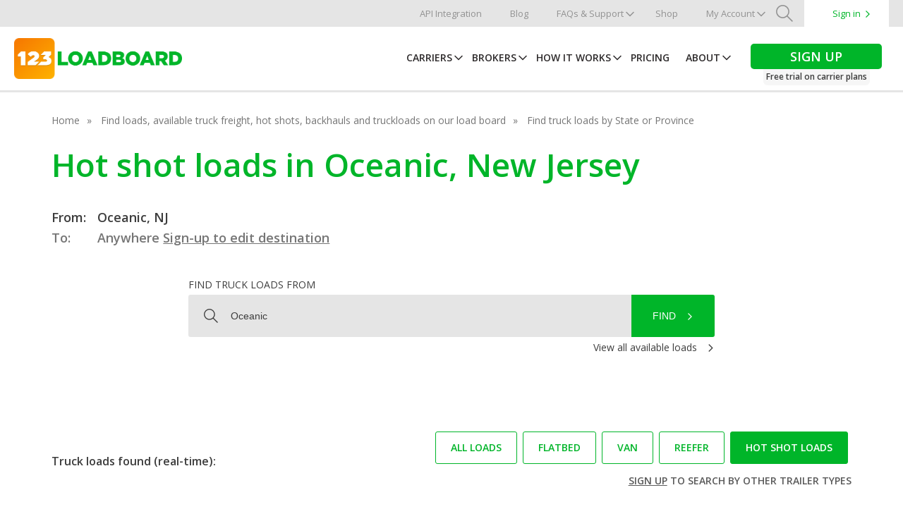

--- FILE ---
content_type: text/css
request_url: https://www.123loadboard.com/wp-content/themes/123Loadboard/dist/css/styles.047d68d8.css?ver=6.8.3
body_size: 33223
content:
@charset "UTF-8";@font-face{font-family:"123-loadboard";src:url(../fonts/123-loadboard.eot);src:url(../fonts/123-loadboard.eot?#iefix) format("embedded-opentype"),url(../fonts/123-loadboard.woff) format("woff"),url(../fonts/123-loadboard.ttf) format("truetype"),url(../fonts/123-loadboard.svg#123-loadboard) format("svg");font-weight:400;font-style:normal}[data-icon]:before{font-family:"123-loadboard",sans-serif!important;content:attr(data-icon);font-style:normal!important;font-weight:400!important;font-variant:normal!important;text-transform:none!important;speak:none;line-height:1;-webkit-font-smoothing:antialiased;-moz-osx-font-smoothing:grayscale}#testimonials #trustpilot-info #trust-link a:after,.forms--plans section.pricetable .pricetable-columns .column.is-active::after,.icon,.icon:after,.icon:before,.lb-link:after,.signup h3.checked::before,.signup.fullwidth .coldisplay .promo-accordion .allcities-btn:after,[class*=" icon-"]:before,[class^=icon-]:before,header#header .main-nav-container .nav-content .nav-links .menu-item.drop-icon a:after,header#header .top-nav-container .top-navigation .menu-item.drop-icon a:after,header#header .top-nav-container .top-navigation .menu-item.sign-in a:after,header#header.mobile-open .main-nav-container .nav-content .nav-links .menu-item.drop-icon a:after,header#header.mobile-open .top-nav-container .top-navigation ul .menu-item.drop-icon a:after,section.accordions .accordion:after,section.faq .accordeon:after,section.faq-cat li .single-cat:after,section.hero .checklist span:before,section.hero .loadboard-api table thead tr .api-link a:after,section.hero .search-api .search-controls .search-button-m:after,section.hero .search-api .search-controls .search-button:after,section.hero .search-api .search-controls:before,section.hero .search-api .search-links a:after,section.lb-table .table-content ul li.origin:before,section.pricetable .pricetable-columns .column .pricetable-featbtn:after,section.vertical-timeline .container .timeline-deco:before,ul li.cities-accordion .allcities-btn:after{font-family:"123-loadboard",sans-serif!important;font-style:normal!important;font-weight:400!important;font-variant:normal!important;text-transform:none!important;speak:none;line-height:1;-webkit-font-smoothing:antialiased;-moz-osx-font-smoothing:grayscale}.icon-blockquote,.icon-blockquote:before{content:"\61"}.icon-boxcheck,.icon-boxcheck:before,section.vertical-timeline .container .timeline-deco:before{content:"\62"}.icon-cellphone,.icon-cellphone:before{content:"\63"}.forms--plans section.pricetable .pricetable-columns .column.is-active::after,.icon-check,.icon-check:before,.signup h3.checked::before,section.hero .checklist span:before{content:"\64"}.icon-checkrounded,.icon-checkrounded:before{content:"\65"}.icon-dotdot,.icon-dotdot:before{content:"\66"}.icon-downarrow,.icon-downarrow:before,.signup.fullwidth .coldisplay .promo-accordion .allcities-btn:after,header#header .main-nav-container .nav-content .nav-links .menu-item.drop-icon a:after,header#header .top-nav-container .top-navigation .menu-item.drop-icon a:after,header#header.mobile-open .main-nav-container .nav-content .nav-links .menu-item.drop-icon a:after,header#header.mobile-open .top-nav-container .top-navigation ul .menu-item.drop-icon a:after,section.accordions .accordion:after,section.faq .accordeon:after,section.pricetable .pricetable-columns .column .pricetable-featbtn:after,ul li.cities-accordion .allcities-btn:after{content:"\67"}.icon-facebook,.icon-facebook:before{content:"\68"}.icon-googleplus,.icon-googleplus:before{content:"\69"}.icon-linkedin,.icon-linkedin:before{content:"\6a"}.icon-preview,.icon-preview:before{content:"\6b"}.icon-rightarrow,.icon-rightarrow:before,header#header .top-nav-container .top-navigation .menu-item.sign-in a:after,section.faq-cat li .single-cat:after,section.hero .loadboard-api table thead tr .api-link a:after,section.hero .search-api .search-controls .search-button-m:after,section.hero .search-api .search-controls .search-button:after,section.hero .search-api .search-links a:after{content:"\6c"}#testimonials #trustpilot-info #trust-link a:after,.icon-rightarrowfull,.icon-rightarrowfull:before,.lb-link:after{content:"\6d"}.icon-search,.icon-search:before,section.hero .search-api .search-controls:before{content:"\6e"}.icon-timer,.icon-timer:before{content:"\6f"}.icon-truck,.icon-truck:before{content:"\70"}.icon-twitter,.icon-twitter:before{content:"\71"}.icon-youtube,.icon-youtube:before{content:"\72"}.icon-connecteur,.icon-connecteur:before,section.lb-table .table-content ul li.origin:before{content:"\73"}html{-webkit-box-sizing:border-box;box-sizing:border-box;font-size:62.5%}body,html{margin:0;padding:0}*,:after,:before{-webkit-box-sizing:inherit;box-sizing:inherit}@-moz-viewport{width:device-width}@-ms-viewport{width:device-width}@-o-viewport{width:device-width}@-webkit-viewport{width:device-width}@viewport{width:device-width}html{-webkit-tap-highlight-color:transparent}body{font-family:Khula,Arial,Helvetica,sans-serif;background:#fff}h1,h2,h3,h4,h5,h6{margin-top:0;margin-bottom:.5rem}.form-label-checkbox,.signup .form--errors ul,.signup .form-label-select,.signup .signup--form--legal,.signup aside ul,p{margin-top:0;margin-bottom:1rem}abbr[data-original-title],abbr[title]{cursor:help}address{margin-bottom:1rem;font-style:normal;line-height:inherit}dl,ol,ul{margin-top:0;margin-bottom:1rem}ol ol,ol ul,ul ol,ul ul{margin-bottom:0}dt{font-weight:700}dd{margin-bottom:.5rem;margin-left:0}blockquote{margin:0 0 1rem}a{text-decoration:none}pre{margin-top:0;margin-bottom:1rem}figure{margin:0 0 1rem}img{vertical-align:middle}[role=button]{cursor:pointer}caption{text-align:left;caption-side:bottom}th{text-align:left}label{display:inline-block;margin-bottom:.5rem}button,input,select,textarea{margin:0;line-height:inherit}textarea{resize:vertical}fieldset{min-width:0;padding:0;margin:0;border:0}legend{display:block;width:100%;padding:0;margin-bottom:.5rem;font-size:1.5rem;line-height:inherit}input[type=search]{-webkit-appearance:none}output{display:inline-block}.form--rowcontainer:after,.form--selectcontainer:after,.signup .signup--features .signup--features-logos:after,.signup .signup--steps:after{content:"";display:table;clear:both}.lb-btn{border-radius:3px;padding:20px 35px;display:inline-block;font-size:14px;font-size:1.4rem;text-transform:uppercase;font-weight:700;-webkit-appearance:none;-moz-appearance:none;appearance:none;-webkit-transition:150ms 150ms ease;-o-transition:150ms 150ms ease;transition:150ms 150ms ease}@media (max-width:767px){.lb-btn{padding:30px 35px}}.grey.lb-btn{background-color:#f6f6f6;color:#757575}.grey.lb-btn:hover{background:#d7d7d7;color:#5a5a5a}.grey.lb-btn:active{background:#3d3d3d;color:#f6f6f6}.large.lb-btn{padding:15px 35px}@media (max-width:767px){.large.lb-btn{padding:30px 35px}}.xlarge.lb-btn{padding:20px 65px}@media (max-width:767px){.xlarge.lb-btn{padding:30px 65px}}.green.lb-btn{color:#fff;background:#00b529;line-height:1}.green.lb-btn:hover{background:#00a726}.green.lb-btn:active{background:#00b529}.orange.lb-btn{color:#fff;background:#ff9d1f;line-height:1}.orange.lb-btn:hover{background:#e5870f}.orange.lb-btn:active{background:#ff9d1f}.gray.lb-btn{color:#fff;background:#acacac;line-height:1}.gray.lb-btn:hover{background:#d8d8d8}.gray.lb-btn:active{background:#ff9d1f}#testimonials #trustpilot-info #trust-link a,.lb-link{font-size:14px;font-size:1.4rem;color:#757575;text-transform:uppercase;font-weight:700;display:inline-block;-webkit-transition:color 150ms ease;-o-transition:color 150ms ease;transition:color 150ms ease}#testimonials #trustpilot-info #trust-link a:after,.lb-link:after{text-transform:none;padding-left:15px;vertical-align:middle;-webkit-transition:padding 150ms ease;-o-transition:padding 150ms ease;transition:padding 150ms ease}#testimonials #trustpilot-info #trust-link a:hover,.lb-link:hover{color:#d8d8d8}#testimonials #trustpilot-info #trust-link a:hover:after,.lb-link:hover:after{padding-left:30px}section.faq .accordeon{border-bottom:2px solid #ebebeb;margin-bottom:25px;overflow:hidden;line-height:20px;position:relative;max-width:50%;width:100%;-webkit-transition:.25s 150ms ease;-o-transition:.25s 150ms ease;transition:.25s 150ms ease}section.faq .accordeon span.title{cursor:pointer;display:block;font-size:14px;line-height:40px;letter-spacing:.075em;position:relative;text-transform:uppercase;width:100%;z-index:10}section.faq .accordeon .ac-content{padding:0 0 15px 0;display:none}.signup .form--errors section.faq .accordeon .ac-content ul,.signup aside section.faq .accordeon .ac-content ul,.signup section.faq .accordeon .ac-content .form-label-select,.signup section.faq .accordeon .ac-content .signup--form--legal,section.faq .accordeon .ac-content .form-label-checkbox,section.faq .accordeon .ac-content .signup .form--errors ul,section.faq .accordeon .ac-content .signup .form-label-select,section.faq .accordeon .ac-content .signup .signup--form--legal,section.faq .accordeon .ac-content .signup aside ul,section.faq .accordeon .ac-content p{-webkit-filter:blur(0);-webkit-transform:translateZ(0);-webkit-font-smoothing:subpixel-antialiased;margin-bottom:20px}.signup .form--errors section.faq .accordeon .ac-content ul:last-child,.signup aside section.faq .accordeon .ac-content ul:last-child,.signup section.faq .accordeon .ac-content .form-label-select:last-child,.signup section.faq .accordeon .ac-content .signup--form--legal:last-child,section.faq .accordeon .ac-content .form-label-checkbox:last-child,section.faq .accordeon .ac-content .signup .form--errors ul:last-child,section.faq .accordeon .ac-content .signup .form-label-select:last-child,section.faq .accordeon .ac-content .signup .signup--form--legal:last-child,section.faq .accordeon .ac-content .signup aside ul:last-child,section.faq .accordeon .ac-content p:last-child{margin:0}section.faq .open.accordeon:after{-webkit-transform:rotate(180deg);-ms-transform:rotate(180deg);transform:rotate(180deg)}section.faq .accordeon:after{cursor:pointer;font-size:24px;position:absolute;right:10px;top:18px;margin-top:-8px;z-index:0;-webkit-transition:.25s 150ms ease;-o-transition:.25s 150ms ease;transition:.25s 150ms ease}section.accordions{padding:0 0 60px}section.accordions .accordion{border-bottom:2px solid #f1f2f2;overflow:hidden;line-height:20px;position:relative;width:100%;cursor:pointer;-webkit-transition:.25s 150ms ease;-o-transition:.25s 150ms ease;transition:.25s 150ms ease}section.accordions .accordion:first-child{border-top:2px solid #f1f2f2}section.accordions .accordion h3.title{color:#00a726;cursor:pointer;display:block;line-height:40px;letter-spacing:.075em;position:relative;width:100%;z-index:10;margin:0;padding:20px 0}section.accordions .accordion .ac-content{padding:0 0 15px 0;display:none}.signup .form--errors section.accordions .accordion .ac-content ul,.signup aside section.accordions .accordion .ac-content ul,.signup section.accordions .accordion .ac-content .form-label-select,.signup section.accordions .accordion .ac-content .signup--form--legal,section.accordions .accordion .ac-content .form-label-checkbox,section.accordions .accordion .ac-content .signup .form--errors ul,section.accordions .accordion .ac-content .signup .form-label-select,section.accordions .accordion .ac-content .signup .signup--form--legal,section.accordions .accordion .ac-content .signup aside ul,section.accordions .accordion .ac-content p{-webkit-filter:blur(0);-webkit-transform:translateZ(0);-webkit-font-smoothing:subpixel-antialiased;margin-bottom:20px}.signup .form--errors section.accordions .accordion .ac-content ul:last-child,.signup aside section.accordions .accordion .ac-content ul:last-child,.signup section.accordions .accordion .ac-content .form-label-select:last-child,.signup section.accordions .accordion .ac-content .signup--form--legal:last-child,section.accordions .accordion .ac-content .form-label-checkbox:last-child,section.accordions .accordion .ac-content .signup .form--errors ul:last-child,section.accordions .accordion .ac-content .signup .form-label-select:last-child,section.accordions .accordion .ac-content .signup .signup--form--legal:last-child,section.accordions .accordion .ac-content .signup aside ul:last-child,section.accordions .accordion .ac-content p:last-child{margin:0}section.accordions .accordion.open:after{-webkit-transform:rotate(180deg);-ms-transform:rotate(180deg);transform:rotate(180deg)}section.accordions .accordion:after{color:#00a726!important;cursor:pointer;font-size:22px;position:absolute;right:24px;top:40px;margin-top:-8px;z-index:0;-webkit-transition:.25s 150ms ease;-o-transition:.25s 150ms ease;transition:.25s 150ms ease}section.breadcrumb{margin:30px 0}@media (max-width:1024px){section.breadcrumb{margin:0;padding-top:50px}}section.breadcrumb a{font-size:14px;font-size:1.4rem;display:inline-block;color:#757575;-webkit-transition:color 150ms ease;-o-transition:color 150ms ease;transition:color 150ms ease}section.breadcrumb a:not(:last-child):after{content:'»';margin:0 10px}section.breadcrumb a:hover{color:#3d3d3d}section.columns-3,section.columns-stats{text-align:center;padding:0 0 60px}section.columns-3 .container,section.columns-stats .container{width:100%}section.columns-3 .container a:hover,section.columns-stats .container a:hover{text-decoration:none}section.columns-3 .center,section.columns-stats .center{display:-webkit-box;display:-ms-flexbox;display:flex;-webkit-box-align:center;-ms-flex-align:center;align-items:center;-webkit-box-pack:center;-ms-flex-pack:center;justify-content:center}@media (max-width:767px){section.columns-3 .center,section.columns-stats .center{-webkit-box-pack:start;-ms-flex-pack:start;justify-content:flex-start;overflow-x:scroll;padding:0}section.columns-3 .center:after,section.columns-stats .center:after{content:'I';visibility:hidden}}section.columns-3 .cta-column .column,section.columns-stats .cta-column .column{background-color:rgba(0,0,0,0);-webkit-transition:background-color 150ms ease;-o-transition:background-color 150ms ease;transition:background-color 150ms ease}section.columns-3 .cta-column:hover .column,section.columns-stats .cta-column:hover .column{background-color:rgba(0,0,0,.025)}section.columns-3 .column,section.columns-stats .column{-webkit-box-sizing:border-box;box-sizing:border-box;width:33.33333%;float:left;padding-left:1.04167%;padding-right:1.04167%;padding:15px 4%;margin-bottom:40px}@media (max-width:1024px){section.columns-3 .column,section.columns-stats .column{-webkit-box-sizing:border-box;box-sizing:border-box;width:50%;float:left;padding-left:1.04167%;padding-right:1.04167%}}@media (max-width:767px){section.columns-3 .column,section.columns-stats .column{-webkit-box-sizing:border-box;box-sizing:border-box;width:100%;float:left;padding-left:1.04167%;padding-right:1.04167%}}#testimonials #trustpilot-info #trust-link section.columns-3 .column a:after,#testimonials #trustpilot-info #trust-link section.columns-stats .column a:after,.forms--plans section.pricetable .pricetable-columns section.columns-3 .column .column.is-active::after,.forms--plans section.pricetable .pricetable-columns section.columns-stats .column .column.is-active::after,.signup section.columns-3 .column h3.checked::before,.signup section.columns-stats .column h3.checked::before,.signup.fullwidth .coldisplay .promo-accordion section.columns-3 .column .allcities-btn:after,.signup.fullwidth .coldisplay .promo-accordion section.columns-stats .column .allcities-btn:after,header#header .main-nav-container .nav-content .nav-links .menu-item.drop-icon section.columns-3 .column a:after,header#header .main-nav-container .nav-content .nav-links .menu-item.drop-icon section.columns-stats .column a:after,header#header .top-nav-container .top-navigation .menu-item.drop-icon section.columns-3 .column a:after,header#header .top-nav-container .top-navigation .menu-item.drop-icon section.columns-stats .column a:after,header#header .top-nav-container .top-navigation .menu-item.sign-in section.columns-3 .column a:after,header#header .top-nav-container .top-navigation .menu-item.sign-in section.columns-stats .column a:after,section.accordions section.columns-3 .column .accordion:after,section.accordions section.columns-stats .column .accordion:after,section.columns-3 .column #testimonials #trustpilot-info #trust-link a:after,section.columns-3 .column .forms--plans section.pricetable .pricetable-columns .column.is-active::after,section.columns-3 .column .icon,section.columns-3 .column .lb-link:after,section.columns-3 .column .signup h3.checked::before,section.columns-3 .column .signup.fullwidth .coldisplay .promo-accordion .allcities-btn:after,section.columns-3 .column header#header .main-nav-container .nav-content .nav-links .menu-item.drop-icon a:after,section.columns-3 .column header#header .top-nav-container .top-navigation .menu-item.drop-icon a:after,section.columns-3 .column header#header .top-nav-container .top-navigation .menu-item.sign-in a:after,section.columns-3 .column section.accordions .accordion:after,section.columns-3 .column section.faq .accordeon:after,section.columns-3 .column section.faq-cat li .single-cat:after,section.columns-3 .column section.hero .checklist span:before,section.columns-3 .column section.hero .loadboard-api table thead tr .api-link a:after,section.columns-3 .column section.hero .search-api .search-controls .search-button-m:after,section.columns-3 .column section.hero .search-api .search-controls .search-button:after,section.columns-3 .column section.hero .search-api .search-controls:before,section.columns-3 .column section.hero .search-api .search-links a:after,section.columns-3 .column section.lb-table .table-content ul li.origin:before,section.columns-3 .column section.vertical-timeline .container .timeline-deco:before,section.columns-3 .column ul li.cities-accordion .allcities-btn:after,section.columns-3 section.pricetable .pricetable-columns .column .pricetable-featbtn:after,section.columns-stats .column #testimonials #trustpilot-info #trust-link a:after,section.columns-stats .column .forms--plans section.pricetable .pricetable-columns .column.is-active::after,section.columns-stats .column .icon,section.columns-stats .column .lb-link:after,section.columns-stats .column .signup h3.checked::before,section.columns-stats .column .signup.fullwidth .coldisplay .promo-accordion .allcities-btn:after,section.columns-stats .column header#header .main-nav-container .nav-content .nav-links .menu-item.drop-icon a:after,section.columns-stats .column header#header .top-nav-container .top-navigation .menu-item.drop-icon a:after,section.columns-stats .column header#header .top-nav-container .top-navigation .menu-item.sign-in a:after,section.columns-stats .column section.accordions .accordion:after,section.columns-stats .column section.faq .accordeon:after,section.columns-stats .column section.faq-cat li .single-cat:after,section.columns-stats .column section.hero .checklist span:before,section.columns-stats .column section.hero .loadboard-api table thead tr .api-link a:after,section.columns-stats .column section.hero .search-api .search-controls .search-button-m:after,section.columns-stats .column section.hero .search-api .search-controls .search-button:after,section.columns-stats .column section.hero .search-api .search-controls:before,section.columns-stats .column section.hero .search-api .search-links a:after,section.columns-stats .column section.lb-table .table-content ul li.origin:before,section.columns-stats .column section.vertical-timeline .container .timeline-deco:before,section.columns-stats .column ul li.cities-accordion .allcities-btn:after,section.columns-stats section.pricetable .pricetable-columns .column .pricetable-featbtn:after,section.faq section.columns-3 .column .accordeon:after,section.faq section.columns-stats .column .accordeon:after,section.faq-cat li section.columns-3 .column .single-cat:after,section.faq-cat li section.columns-stats .column .single-cat:after,section.hero .checklist section.columns-3 .column span:before,section.hero .checklist section.columns-stats .column span:before,section.hero .loadboard-api table thead tr .api-link section.columns-3 .column a:after,section.hero .loadboard-api table thead tr .api-link section.columns-stats .column a:after,section.hero .search-api .search-controls section.columns-3 .column .search-button-m:after,section.hero .search-api .search-controls section.columns-3 .column .search-button:after,section.hero .search-api .search-controls section.columns-stats .column .search-button-m:after,section.hero .search-api .search-controls section.columns-stats .column .search-button:after,section.hero .search-api .search-links section.columns-3 .column a:after,section.hero .search-api .search-links section.columns-stats .column a:after,section.hero .search-api section.columns-3 .column .search-controls:before,section.hero .search-api section.columns-stats .column .search-controls:before,section.lb-table .table-content ul section.columns-3 .column li.origin:before,section.lb-table .table-content ul section.columns-stats .column li.origin:before,section.pricetable .pricetable-columns section.columns-3 .column .pricetable-featbtn:after,section.pricetable .pricetable-columns section.columns-stats .column .pricetable-featbtn:after,section.vertical-timeline .container section.columns-3 .column .timeline-deco:before,section.vertical-timeline .container section.columns-stats .column .timeline-deco:before,ul li.cities-accordion section.columns-3 .column .allcities-btn:after,ul li.cities-accordion section.columns-stats .column .allcities-btn:after{font-size:47px;font-size:4.7rem;color:#00a726}section.columns-3 .column .img-container,section.columns-stats .column .img-container{max-width:100%;min-height:85px;display:inline-block;padding:0 2.5%}@media (max-width:1024px){section.columns-3 .column .img-container,section.columns-stats .column .img-container{width:33.33333%;padding:0 20px 0 0}}@media (max-width:767px){section.columns-3 .column .img-container,section.columns-stats .column .img-container{padding:0 2.5%}}@media (max-width:480px){section.columns-3 .column .img-container,section.columns-stats .column .img-container{padding:0 2.5%;width:100%}}section.columns-3 .column .img-container img,section.columns-stats .column .img-container img{max-width:100%;height:auto}section.columns-3 .column .row,section.columns-stats .column .row{vertical-align:middle}@media (max-width:1024px){section.columns-3 .column .row,section.columns-stats .column .row{max-width:200px;width:100%;margin:0 auto;text-align:left;display:inline-block}}@media (max-width:767px){section.columns-3 .column .row,section.columns-stats .column .row{max-width:320px}}@media (max-width:480px){section.columns-3 .column .row,section.columns-stats .column .row{max-width:100%;padding:0 20px;text-align:center;display:block}}section.columns-3 .column h3,section.columns-stats .column h3{font-weight:300;color:#00a726;margin:20px 0}section.columns-3 .column h3.big-title,section.columns-stats .column h3.big-title{font-size:46px;font-size:4.6rem}section.columns-3 .column h5,section.columns-stats .column h5{color:#757575}section.columns-3 .column ul,section.columns-stats .column ul{color:#757575;font-size:14px;font-size:1.4rem}section.columns-3 .column ul li,section.columns-stats .column ul li{margin-bottom:20px}section.columns-3 .column ul li:before,section.columns-stats .column ul li:before{content:'•';margin-right:10px}.signup .form--errors section.columns-3 .column ul,.signup .form--errors section.columns-stats .column ul,.signup aside section.columns-3 .column ul,.signup aside section.columns-stats .column ul,.signup section.columns-3 .column .form-label-select,.signup section.columns-3 .column .signup--form--legal,.signup section.columns-stats .column .form-label-select,.signup section.columns-stats .column .signup--form--legal,section.columns-3 .column .form-label-checkbox,section.columns-3 .column .signup .form--errors ul,section.columns-3 .column .signup .form-label-select,section.columns-3 .column .signup .signup--form--legal,section.columns-3 .column .signup aside ul,section.columns-3 .column p,section.columns-stats .column .form-label-checkbox,section.columns-stats .column .signup .form--errors ul,section.columns-stats .column .signup .form-label-select,section.columns-stats .column .signup .signup--form--legal,section.columns-stats .column .signup aside ul,section.columns-stats .column p{font-weight:400}section.columns-3 .column.white-bckd,section.columns-stats .column.white-bckd{background-color:#fff;padding:45px 0 40px;margin-right:30px}@media (max-width:767px){section.columns-3 .column.white-bckd,section.columns-stats .column.white-bckd{width:80%;max-width:480px;-ms-flex-negative:0;flex-shrink:0;margin-right:5%;margin-bottom:0}section.columns-3 .column.white-bckd:first-child,section.columns-stats .column.white-bckd:first-child{margin-left:5%}}section.columns-3 .column.white-bckd:last-child,section.columns-stats .column.white-bckd:last-child{margin-right:0}@media (max-width:767px){section.columns-3 .column.white-bckd:last-child,section.columns-stats .column.white-bckd:last-child{margin-right:5%}}.signup .form--errors section.columns-3 .column.white-bckd ul,.signup .form--errors section.columns-stats .column.white-bckd ul,.signup aside section.columns-3 .column.white-bckd ul,.signup aside section.columns-stats .column.white-bckd ul,.signup section.columns-3 .column.white-bckd .form-label-select,.signup section.columns-3 .column.white-bckd .signup--form--legal,.signup section.columns-stats .column.white-bckd .form-label-select,.signup section.columns-stats .column.white-bckd .signup--form--legal,section.columns-3 .column.white-bckd .form-label-checkbox,section.columns-3 .column.white-bckd .signup .form--errors ul,section.columns-3 .column.white-bckd .signup .form-label-select,section.columns-3 .column.white-bckd .signup .signup--form--legal,section.columns-3 .column.white-bckd .signup aside ul,section.columns-3 .column.white-bckd p,section.columns-stats .column.white-bckd .form-label-checkbox,section.columns-stats .column.white-bckd .signup .form--errors ul,section.columns-stats .column.white-bckd .signup .form-label-select,section.columns-stats .column.white-bckd .signup .signup--form--legal,section.columns-stats .column.white-bckd .signup aside ul,section.columns-stats .column.white-bckd p{font-size:15px;font-size:1.5rem;font-weight:400}section.columns-3 .column.white-bckd .green-separator,section.columns-3 .column.white-bckd .orange-separator,section.columns-stats .column.white-bckd .green-separator,section.columns-stats .column.white-bckd .orange-separator{margin:40px auto 10px}section.columns-3 .column.white-bckd .name,section.columns-stats .column.white-bckd .name{color:#757575;font-size:12px;font-size:1.2rem;font-weight:700;text-transform:uppercase}section.columns-3 .column ul,section.columns-stats .column ul{color:#757575;font-size:14px;font-size:1.4rem;font-weight:400}section.columns-3 .column ul li,section.columns-stats .column ul li{margin-bottom:20px}section.columns-3 .column ul li:before,section.columns-stats .column ul li:before{content:'•';margin-right:10px}section.columns-3 .cut-row-2,section.columns-stats .cut-row-2{display:none;clear:both}@media (max-width:1024px){section.columns-3 .cut-row-2,section.columns-stats .cut-row-2{display:block}}@media (max-width:767px){section.columns-3 .cut-row-2,section.columns-stats .cut-row-2{display:none}}section.columns-3 .cut-row-3,section.columns-stats .cut-row-3{clear:both}@media (max-width:1024px){section.columns-3 .cut-row-3,section.columns-stats .cut-row-3{display:none}}section.columns-stats .column h3{margin-top:0;min-width:-webkit-fit-content;min-width:-moz-fit-content;min-width:fit-content}@media (max-width:1024px){section.columns-stats .column{-webkit-box-sizing:border-box;box-sizing:border-box;width:33.33333%;float:left;padding-left:1.04167%;padding-right:1.04167%}}@media (max-width:767px){section.columns-stats .column{-webkit-box-sizing:border-box;box-sizing:border-box;width:100%;float:left;padding-left:1.04167%;padding-right:1.04167%}}section.columns-2{padding:0 0 60px}section.columns-2 h3{color:#00a726;margin:20px 0 70px}section.columns-2 .container{width:100%}section.columns-2 .column{-webkit-box-sizing:border-box;box-sizing:border-box;width:50%;float:left;padding-right:5%;margin-bottom:40px}@media (max-width:1024px){section.columns-2 .column{-webkit-box-sizing:border-box;box-sizing:border-box;width:100%;float:left;padding-left:1.04167%;padding-right:1.04167%}}section.columns-2 .column .row{vertical-align:middle}@media (max-width:767px){section.columns-2 .column .row{text-align:left;display:inline-block}}@media (max-width:480px){section.columns-2 .column .row{text-align:center;display:block}}section.columns-2 .column h4{margin-bottom:35px}.signup .form--errors section.columns-2 .column ul,.signup aside section.columns-2 .column ul,.signup section.columns-2 .column .form-label-select,.signup section.columns-2 .column .signup--form--legal,section.columns-2 .column .form-label-checkbox,section.columns-2 .column .signup .form--errors ul,section.columns-2 .column .signup .form-label-select,section.columns-2 .column .signup .signup--form--legal,section.columns-2 .column .signup aside ul,section.columns-2 .column p{font-weight:300;line-height:26px;margin:0 auto}section.columns-2 .column a{margin-top:30px}section.faq{border-top:3px solid #f1f2f2}section.faq h2{font-weight:300;color:#00a726;margin-bottom:70px}section.faq .question{display:-webkit-box;display:-ms-flexbox;display:flex;-ms-flex-wrap:wrap;flex-wrap:wrap}section.faq .question div{width:50%;padding:0 2% 0 0;margin-bottom:40px;color:#757575}section.faq .question div:nth-child(even){padding:0 0 0 2%}@media (max-width:767px){section.faq .question div{width:100%;padding:0}section.faq .question div:nth-child(even){padding:0}}section.faq .question div h3{font-size:18px;font-size:1.8rem;text-transform:uppercase;font-weight:500;margin-bottom:40px}.signup .form--errors section.faq .question div ul,.signup aside section.faq .question div ul,.signup section.faq .question div .form-label-select,.signup section.faq .question div .signup--form--legal,section.faq .question div .form-label-checkbox,section.faq .question div .signup .form--errors ul,section.faq .question div .signup .form-label-select,section.faq .question div .signup .signup--form--legal,section.faq .question div .signup aside ul,section.faq .question div p{font-size:16px;font-size:1.6rem;font-weight:400}section.faq .accordeon{padding:25px 0 0;max-width:none;border-color:#f1f2f2;margin:0;border-top:2px solid #f1f2f2}section.faq .accordeon~.accordeon{border-top:none}section.faq .accordeon span.title{color:#00a726;font-size:26px;font-size:2.6rem;font-weight:300;margin-bottom:25px;text-transform:none}.signup .form--errors section.faq .accordeon .ac-content ul:last-of-type,.signup aside section.faq .accordeon .ac-content ul:last-of-type,.signup section.faq .accordeon .ac-content .form-label-select:last-of-type,.signup section.faq .accordeon .ac-content .signup--form--legal:last-of-type,section.faq .accordeon .ac-content .form-label-checkbox:last-of-type,section.faq .accordeon .ac-content .signup .form--errors ul:last-of-type,section.faq .accordeon .ac-content .signup .form-label-select:last-of-type,section.faq .accordeon .ac-content .signup .signup--form--legal:last-of-type,section.faq .accordeon .ac-content .signup aside ul:last-of-type,section.faq .accordeon .ac-content p:last-of-type{margin-bottom:25px}section.faq .accordeon:after{top:43px;color:#00a726}section.faq-cat{margin-bottom:50px}section.faq-cat h3{text-align:center;margin-bottom:50px}section.faq-cat li{border-top:2px solid #f1f2f2;overflow:hidden;line-height:20px;position:relative;width:100%;cursor:pointer;padding-left:5%}section.faq-cat li:last-child{border-bottom:2px solid #f1f2f2}section.faq-cat li .single-cat{color:#ff9d1f;font-size:20px;font-size:2rem;display:block;letter-spacing:.075em;position:relative;width:100%;z-index:10;margin:0;padding:20px 10% 20px 0;-webkit-transition:color 150ms ease;-o-transition:color 150ms ease;transition:color 150ms ease}@media (max-width:767px){section.faq-cat li .single-cat{padding-right:20%}}section.faq-cat li .single-cat:after{color:#ff9d1f;cursor:pointer;font-size:20px;position:absolute;right:6%;-webkit-transition:right 150ms ease;-o-transition:right 150ms ease;transition:right 150ms ease}section.faq-cat li .single-cat:hover{color:#e5870f}section.faq-cat li .single-cat:hover:after{color:#e5870f;right:5%}.features{padding:0 0 30px}@media (max-width:1024px){.features{padding:0 0 30px}}.features .container{display:-webkit-box;display:-ms-flexbox;display:flex;-ms-flex-wrap:wrap;flex-wrap:wrap;color:#757575}.features .container .feature-title{font-size:36px;font-size:3.6rem;color:#ff9d1f;margin-bottom:50px}.features .container h2{font-weight:600}.features .container h3{font-weight:300}.features .container .left{width:58.33333%;display:-webkit-box;display:-ms-flexbox;display:flex;-webkit-box-pack:justify;-ms-flex-pack:justify;justify-content:space-between}@media (max-width:1200px){.features .container .left{-webkit-box-sizing:border-box;box-sizing:border-box;width:50%;float:left;padding-left:1.04167%;padding-right:1.04167%;padding-right:10%}}@media (max-width:767px){.features .container .left{width:100%}}.features .container .left div{width:58.33333%}@media (max-width:1200px){.features .container .left div{width:100%}}.features .container .left:not(:last-child){margin-bottom:50px}.features .container div.left{position:relative}.features .container div.left:after,.features .container div.left:before{content:'';display:inline-block}@media (max-width:1200px){.features .container div.left:after,.features .container div.left:before{display:none}}.features .container div.left:before{width:15px;height:15px;position:absolute;border:2px solid #ff9d1f;border-radius:50%;background:#fff;right:12.5%;margin-top:12.5px}.features .container div.left:after{border-top:2px solid #ff9d1f;-webkit-box-sizing:border-box;box-sizing:border-box;width:12.5%;float:left;padding-left:1.04167%;padding-right:1.04167%;margin:20px 12.5% 0}.features .container .right{width:41.66667%}@media (max-width:1200px){.features .container .right{-webkit-box-sizing:border-box;box-sizing:border-box;width:50%;float:left;padding-left:1.04167%;padding-right:1.04167%}}@media (max-width:767px){.features .container .right{width:100%;-webkit-box-ordinal-group:2;-ms-flex-order:1;order:1}}.features .container .right:not(:last-child){margin-bottom:50px}.features .container .form-label-checkbox,.features .container .signup .form--errors ul,.features .container .signup .form-label-select,.features .container .signup .signup--form--legal,.features .container .signup aside ul,.features .container p,.signup .features .container .form-label-select,.signup .features .container .signup--form--legal,.signup .form--errors .features .container ul,.signup aside .features .container ul{font-size:18px;font-size:1.8rem;font-weight:400}.features .container ul{list-style-type:disc;padding-left:15px;padding-left:1.5rem;font-size:14px;font-size:1.4rem;font-weight:600}.features .container ul li:not(:last-of-type){margin-bottom:20px}section.floatimage{display:-webkit-box;display:-ms-flexbox;display:flex;-webkit-box-align:center;-ms-flex-align:center;align-items:center;position:relative;background:#f6f6f6}section.floatimage+.section-pad{padding-top:60px}@media (max-width:767px){section.floatimage{-webkit-box-orient:vertical;-webkit-box-direction:normal;-ms-flex-direction:column;flex-direction:column}}section.floatimage .container{width:100%}section.floatimage:nth-child(even){background:#fff}section.floatimage:nth-child(even) .floatimage-background{right:0}section.floatimage:nth-child(even) .floatimage-content{margin:10rem 33.33333% 10rem 0}@media (max-width:767px){section.floatimage:nth-child(even) .floatimage-content{margin:0 auto}}section.floatimage .floatimage-background{width:33.33333%;height:100%;position:absolute;background-size:cover;background-position:center;top:0}@media (max-width:767px){section.floatimage .floatimage-background{width:100%;height:360px;position:relative}}section.floatimage .floatimage-content{margin:10rem 0 10rem 33.33333%;padding:0 10% 0 45px;font-weight:400;color:#757575;font-size:18px;font-size:1.8rem}@media (max-width:767px){section.floatimage .floatimage-content{text-align:center;margin:0 auto;padding:75px 0}}section.floatimage .floatimage-content h1{color:#3d3d3d;font-weight:400;margin-bottom:35px}section.floatimage .floatimage-content h2{font-weight:300;color:#00b529;margin-bottom:25px;line-height:1}section.floatimage .floatimage-content .border-orange{background:#ff9d1f;display:inline-block;width:50px;height:5px;margin-bottom:20px}section.floatimage .floatimage-content .lb-btn{margin:20px 0}section.floatimage .floatimage-content article span{text-transform:uppercase;color:#acacac;font-size:14px;font-size:1.4rem;font-weight:700;margin-bottom:20px;display:inline-block}section.floatimage .floatimage-content article .date:after{content:'|';margin:0 10px}section.floatimage ol,section.floatimage ul{font-size:16px;font-size:1.6rem;margin:0 1.6rem;font-weight:400;padding:0}section.floatimage ul li:before{content:'•';margin-right:10px}.signup .form--errors section.floatimage ul,.signup aside section.floatimage ul,.signup section.floatimage .form-label-select,.signup section.floatimage .signup--form--legal,section.floatimage .form-label-checkbox,section.floatimage .signup .form--errors ul,section.floatimage .signup .form-label-select,section.floatimage .signup .signup--form--legal,section.floatimage .signup aside ul,section.floatimage p{font-size:18px;font-size:1.8rem;font-weight:400}section.full-form{background:#000}section.full-form .form{width:58.33333%}@media (max-width:767px){section.full-form .form{width:100%}}section.full-form .form .gform_body h2,section.full-form .form .gform_body h3,section.full-form .form .gform_body h4{width:100%}section.full-form .form .gform_body h2{font-size:36px;font-size:3.6rem;font-weight:400;color:#f6f6f6}section.full-form .form .gform_body h3{font-size:36px;font-size:3.6rem;font-weight:300;color:#f6f6f6}section.full-form .form .gform_body h4{font-size:14px;font-size:1.4rem;font-weight:600;color:#ff9d1f;margin-bottom:40px}section.full-form .form .gform_body .orange-separator{width:50px;height:5px;display:inline-block;background:#ff9d1f;margin:20px 0}section.full-form .form .gform_body .gfield_error{background:0 0;border:none}section.full-form .form .gform_body .gfield_error input,section.full-form .form .gform_body .gfield_error textarea{border:1px solid #e42828}section.full-form .form .gform_body label{font-size:1.4px;font-size:1.4rem;text-transform:uppercase;color:#3d3d3d;position:absolute}section.full-form .form .gform_body .gfield_required{display:none}section.full-form .form .gform_body input,section.full-form .form .gform_body textarea{width:100%;border-radius:3px;border:none;background:#f6f6f6;padding:20px;font-size:14px;font-size:1.4rem;outline:0;margin-bottom:30px}section.full-form .form .gform_body .validation_message{font-size:12px;font-size:1.2rem;color:#e42828}section.full-form .form .gform_footer input[type=submit]{border-radius:3px;display:inline-block;font-size:14px;font-size:1.4rem;text-transform:uppercase;font-weight:700;color:#f6f6f6;background:#ff9d1f;line-height:1;border:none;padding:20px 65px}@media (max-width:767px){section.full-form .form .gform_footer input[type=submit]{padding:30px 65px}}section.full-form .form .gform_footer input[type=submit]:hover{background:#e5870f}section.full-form .form .gform_footer input[type=submit]:active{background:#ff9d1f}section.hero{color:#f6f6f6;background-size:cover;background-position:center;position:relative;text-align:center;padding-top:135px;padding-bottom:135px;margin-bottom:80px}@media (max-width:767px){section.hero{padding-top:100px;padding-bottom:100px}}section.hero .plan-btn{border-radius:16px 16px 0 0;width:220px;padding:15px 0;font-size:1.7rem;text-align:center;display:inline-block;text-transform:uppercase;font-weight:700}@media (max-width:767px){section.hero .plan-btn{-webkit-box-ordinal-group:3;-ms-flex-order:2;order:2;width:100%}}section.hero .patch{position:absolute;bottom:-2.5px;left:0;right:0;border:2px solid transparent}section.hero h1{font-weight:400;line-height:1.2;margin-bottom:30px}section.hero h2{font-weight:300;margin-bottom:40px}.signup .form--errors section.hero ul,.signup aside section.hero ul,.signup section.hero .form-label-select,.signup section.hero .signup--form--legal,section.hero .form-label-checkbox,section.hero .signup .form--errors ul,section.hero .signup .form-label-select,section.hero .signup .signup--form--legal,section.hero .signup aside ul,section.hero p{font-size:18px;font-size:1.8rem;color:inherit;padding:0 16.66667%}@media (max-width:767px){.signup .form--errors section.hero ul,.signup aside section.hero ul,.signup section.hero .form-label-select,.signup section.hero .signup--form--legal,section.hero .form-label-checkbox,section.hero .signup .form--errors ul,section.hero .signup .form-label-select,section.hero .signup .signup--form--legal,section.hero .signup aside ul,section.hero p{padding:0}}section.hero .mod-width{width:100%}section.hero .mod-width a{-webkit-transition:color 150ms ease;-o-transition:color 150ms ease;transition:color 150ms ease}@media (max-width:767px){section.hero .mod-width a{width:40%}}@media (max-width:480px){section.hero .mod-width a{width:40%}}section.hero .small-background-image{background-size:150px}section.hero .checklist{display:-webkit-box;display:-ms-flexbox;display:flex;-ms-flex-wrap:wrap;flex-wrap:wrap;font-size:18px;font-size:1.8rem;font-weight:400;text-align:left}section.hero .checklist span{width:33.33333%;display:-webkit-box;display:-ms-flexbox;display:flex;-webkit-box-align:center;-ms-flex-align:center;align-items:center;margin-bottom:15px;padding-right:30px}@media (max-width:767px){section.hero .checklist span{width:100%;padding:0 15%}}@media (max-width:480px){section.hero .checklist span{padding:0}}section.hero .checklist span:before{font-size:32px;font-size:3.2rem;color:#ff9d1f;vertical-align:middle;margin-right:25px}section.hero .loadboard-api{position:relative;margin-bottom:50px;height:255px;overflow:hidden}@media (max-width:767px){section.hero .loadboard-api{display:none}}section.hero .loadboard-api table{position:absolute;color:#f6f6f6;width:100%;border-collapse:collapse;text-align:left;margin:50px 0;overflow:hidden}section.hero .loadboard-api table td,section.hero .loadboard-api table th{padding:5px 0;font-size:14px;font-size:1.4rem;font-weight:400}section.hero .loadboard-api table td.date,section.hero .loadboard-api table td.fraction,section.hero .loadboard-api table td.size,section.hero .loadboard-api table td.to,section.hero .loadboard-api table th.date,section.hero .loadboard-api table th.fraction,section.hero .loadboard-api table th.size,section.hero .loadboard-api table th.to{width:10%}section.hero .loadboard-api table td.end,section.hero .loadboard-api table td.format,section.hero .loadboard-api table td.start,section.hero .loadboard-api table td.weight,section.hero .loadboard-api table th.end,section.hero .loadboard-api table th.format,section.hero .loadboard-api table th.start,section.hero .loadboard-api table th.weight{width:15%}section.hero .loadboard-api table td .fix-pos{position:relative}section.hero .loadboard-api table thead tr{border-bottom:2px solid rgba(246,246,246,.1);vertical-align:bottom}section.hero .loadboard-api table thead tr .api-title{font-size:18px;font-size:1.8rem;font-weight:600;text-transform:uppercase;color:#00b529}section.hero .loadboard-api table thead tr .api-link{text-align:right}section.hero .loadboard-api table thead tr .api-link a{color:#f6f6f6;position:relative;margin-right:25px;-webkit-transition:color 150ms ease;-o-transition:color 150ms ease;transition:color 150ms ease}section.hero .loadboard-api table thead tr .api-link a:after{position:absolute;top:5px!important;right:-25px;font-size:11px!important;font-size:1.1rem;margin-left:10px}section.hero .loadboard-api table thead tr .api-link a:hover{color:#00b529}section.hero .search-api{text-align:left;font-size:14px;font-size:1.4rem}@media (max-width:767px){section.hero .search-api{padding:0}}section.hero .search-api .search-label{text-transform:uppercase}section.hero .search-api .search-controls{display:-webkit-box;display:-ms-flexbox;display:flex;margin-bottom:.5rem;margin-bottom:5px;position:relative}section.hero .search-api .search-controls:before{display:inline-block;color:#3d3d3d;font-size:2rem;font-size:20px;position:absolute;width:65px;text-align:center;pointer-events:none;top:50%;-webkit-transform:translateY(-50%);-ms-transform:translateY(-50%);transform:translateY(-50%);z-index:1}@media (max-width:767px){section.hero .search-api .search-controls{-webkit-box-orient:vertical;-webkit-box-direction:normal;-ms-flex-direction:column;flex-direction:column}section.hero .search-api .search-controls:before{display:none}}section.hero .search-api .search-controls .search-input{-webkit-box-sizing:border-box;box-sizing:border-box;width:91.66667%;float:left;padding-left:1.04167%;padding-right:1.04167%;outline:0;padding:0 2px 0 60px;border:none;background:rgba(255,255,255,.77);border-radius:3px 0 0 3px;font-size:14px;font-size:1.4rem;-webkit-box-flex:1;-ms-flex-positive:1;flex-grow:1;color:#3d3d3d;height:60px}@media (max-width:767px){section.hero .search-api .search-controls .search-input{width:100%;border-radius:3px;margin-bottom:25px;padding:0 2px 0 20px}}section.hero .search-api .search-controls .search-button,section.hero .search-api .search-controls .search-button-m{display:inline-block;background:#00b529;border:none;cursor:pointer;outline:0;border-radius:0 3px 3px 0;padding:0 30px;color:#fff;font-size:14px;font-size:1.4rem;text-transform:uppercase;vertical-align:middle;height:60px;position:absolute;right:0;z-index:1;-webkit-transition:background 150ms ease;-o-transition:background 150ms ease;transition:background 150ms ease}@media (max-width:767px){section.hero .search-api .search-controls .search-button,section.hero .search-api .search-controls .search-button-m{position:relative;right:0;z-index:1;width:100%;border-radius:3px}}section.hero .search-api .search-controls .search-button-m:after,section.hero .search-api .search-controls .search-button:after{font-size:10px;margin-left:15px;text-transform:none;vertical-align:middle}section.hero .search-api .search-controls .search-button-m:hover,section.hero .search-api .search-controls .search-button:hover{background:#00a726}section.hero .search-api .search-controls .search-button-m.mobile,section.hero .search-api .search-controls .search-button.mobile{position:absolute;right:0;width:55px;padding:0 20px}section.hero .search-api .search-controls .search-button-m.mobile span,section.hero .search-api .search-controls .search-button.mobile span{font-size:20px}section.hero .search-api .search-controls .search-button-m.mobile:after,section.hero .search-api .search-controls .search-button.mobile:after{display:none}@media (max-width:767px){section.hero .search-api .search-controls .search-button{display:none}}section.hero .search-api .search-controls .search-button-m{display:none}@media (max-width:767px){section.hero .search-api .search-controls .search-button-m{display:block}}section.hero .search-api ul.suggestions{display:none;background-color:#fff;border-left:2px solid #f1f2f2;border-bottom:2px solid #f1f2f2;border-right:2px solid #f1f2f2;-webkit-column-count:3;column-count:3;position:absolute;top:40px;left:0;margin-top:20px;width:100%;padding:20px;z-index:1}@media (max-width:767px){section.hero .search-api ul.suggestions{-webkit-column-count:1;column-count:1}}section.hero .search-api ul.suggestions li a{display:inline-block;padding:5px}section.hero .search-api ul.suggestions li a:focus,section.hero .search-api ul.suggestions li a:hover{background-color:#d8d8d8;color:#000}section.hero .search-api ul.suggestions li.autocomplete a{background-color:#d8d8d8;color:#000}section.hero .search-api ul.suggestions li.autocomplete.no-result{color:#5a5a5a;font-size:14px;font-size:1.4rem}section.hero .search-api .search-links{display:-webkit-box;display:-ms-flexbox;display:flex;-webkit-box-pack:end;-ms-flex-pack:end;justify-content:flex-end;position:relative;z-index:2}section.hero .search-api .search-links a{color:#fff;position:relative;margin-right:25px;-webkit-transition:color 150ms ease;-o-transition:color 150ms ease;transition:color 150ms ease}section.hero .search-api .search-links a:after{position:absolute;top:5px;right:-25px;font-size:11px!important;font-size:1.1rem;margin-left:10px}section.hero .search-api .search-links a:last-of-type{padding-right:0}section.hero .search-api .search-links a:hover{color:#00b529}@media (max-width:480px){section.hero .search-api .search-links{display:block;text-align:center}section.hero .search-api .search-links a{display:inline-block;padding:10px 0;margin-right:0}section.hero .search-api .search-links a:after{top:15px;margin-left:0}section.hero .search-api .search-links span{display:none}}section.hero .search-api .search-links.hide{z-index:0}section.hero .search-api ::-webkit-input-placeholder{color:#3d3d3d}section.hero .search-api ::-moz-placeholder{color:#3d3d3d}section.hero .search-api :-ms-input-placeholder{color:#3d3d3d}section.indexcities{color:#3d3d3d}section.indexcities h1{color:#00b529;margin:30px 0 40px}section.indexcities h2{margin:30px 0;font-weight:400}section.indexcities .index h3{margin:20px 0}section.indexcities .index ul{display:-webkit-box;display:-ms-flexbox;display:flex;-ms-flex-wrap:wrap;flex-wrap:wrap;margin-bottom:30px}section.indexcities .index ul li{width:33.33333%}@media (max-width:767px){section.indexcities .index ul li{width:100%}}section.indexcities .index ul li a{font-size:18px;font-size:1.8rem;font-weight:400;display:block;color:#757575}section.indexcities .index ul li a:hover{color:#00b529}#indexspecific section.hero{color:#3d3d3d;text-align:left;padding-top:30px;padding-bottom:0}#indexspecific section.hero .load-search{width:66.66667%}@media (max-width:767px){#indexspecific section.hero .load-search{width:100%}}#indexspecific section.hero form{width:100%;position:relative}#indexspecific section.hero ul.suggestions{display:none;background-color:#fff;border-left:2px solid #f1f2f2;border-bottom:2px solid #f1f2f2;border-right:2px solid #f1f2f2;-webkit-column-count:3;column-count:3;position:absolute;top:40px;left:0;margin-top:20px;width:100%;padding:20px;z-index:1}@media (max-width:767px){#indexspecific section.hero ul.suggestions{-webkit-column-count:1;column-count:1}}#indexspecific section.hero .search-controls:before{z-index:1}#indexspecific section.hero #search-input{background:rgba(0,0,0,.1)}#indexspecific section.hero .search-links{position:relative;z-index:2}#indexspecific section.hero .search-links.hide{z-index:0}#indexspecific section.hero .search-links a{color:#3d3d3d}#indexspecific section.indexspecific{color:#3d3d3d}#indexspecific section.indexspecific h1{color:#00b529;margin:30px 0 40px}#indexspecific section.indexspecific h2{margin:30px 0;font-weight:400}#indexspecific section.indexspecific .container>a{font-size:14px;font-size:1.4rem}#indexspecific section.indexspecific .container>a:before{content:'«';margin-right:10px}#indexspecific section.indexspecific .sc-container{background:#f6f6f6;margin-bottom:60px}#indexspecific section.indexspecific .states-pro{display:inline-block;margin-bottom:20px}#indexspecific section.indexspecific .index{padding:30px}#indexspecific section.indexspecific .index h3{margin:20px 0}#indexspecific section.indexspecific .index ul{display:-webkit-box;display:-ms-flexbox;display:flex;-ms-flex-wrap:wrap;flex-wrap:wrap;margin-bottom:30px}#indexspecific section.indexspecific .index ul li{width:25%}@media (max-width:767px){#indexspecific section.indexspecific .index ul li{width:100%}}#indexspecific section.indexspecific .index ul li a{font-size:18px;font-size:1.8rem;font-weight:400;display:block;color:#757575}#indexspecific section.indexspecific .index ul li a:hover{color:#00b529}#indexspecific section.indexspecific .allcities h3{margin:20px 0}#indexspecific section.indexspecific .search-links a{-webkit-transition:color 150ms ease;-o-transition:color 150ms ease;transition:color 150ms ease}#indexspecific section.indexspecific .search-links a:hover{color:#00b529}#indexspecific section.lb-table{padding:40px 0}ul li.cities-accordion{margin:15px 0 25px;position:relative;border-bottom:2px solid #f1f2f2}ul li.cities-accordion .allcities-btn{font-weight:700}ul li.cities-accordion .allcities-btn:after{position:absolute;vertical-align:middle;top:8px;right:15px;display:inline-block;-webkit-transform:rotate(0);-ms-transform:rotate(0);transform:rotate(0);-webkit-transition:-webkit-transform 150ms ease;transition:-webkit-transform 150ms ease;-o-transition:transform 150ms ease;transition:transform 150ms ease;transition:transform 150ms ease,-webkit-transform 150ms ease}ul li.cities-accordion a{font-size:18px;font-size:1.8rem;font-weight:400;display:block;color:#757575;padding:5px 30px 5px 15px;-webkit-transition:color 150ms ease;-o-transition:color 150ms ease;transition:color 150ms ease}@media (max-width:767px){ul li.cities-accordion a{padding:5px 45px 5px 15px}}ul li.cities-accordion a:hover{color:#00b529}ul li.cities-accordion .ac-content{display:none;padding-top:20px;padding-bottom:20px}ul li.cities-accordion .ac-content li{margin:0;padding:0;float:left;width:25%}@media (max-width:767px){ul li.cities-accordion .ac-content li{width:100%}}li.cities-accordion.open .allcities-btn:after{-webkit-transform:rotate(180deg);-ms-transform:rotate(180deg);transform:rotate(180deg)}section.cta-buttons .btns-container{padding:0 16.66667% 60px;display:-webkit-box;display:-ms-flexbox;display:flex;-webkit-box-pack:center;-ms-flex-pack:center;justify-content:center}@media (max-width:767px){section.cta-buttons .btns-container{-webkit-box-orient:vertical;-webkit-box-direction:normal;-ms-flex-direction:column;flex-direction:column}}section.cta-buttons .btns-container a{-webkit-box-flex:0;-ms-flex-positive:0;flex-grow:0;margin-right:30px}@media (max-width:767px){section.cta-buttons .btns-container a{margin:10px 0;text-align:center}}section.cta-buttons .btns-container a:last-child{margin-right:0}section.pricetable{background-color:#f6f6f6;color:#757575;font-size:14px;font-size:1.4rem;padding-bottom:60px}section.pricetable .carrier-table{margin-left:auto;margin-right:auto;background-color:#fff;border-collapse:collapse;position:relative}section.pricetable .carrier-table th{overflow:visible}section.pricetable .carrier-table td{border-right:1px solid #ececec;border-top:1px solid #ececec}@media (max-width:767px){section.pricetable .carrier-table td{border-top:none}}section.pricetable .carrier-table td:nth-last-child(1),section.pricetable .carrier-table th:nth-last-child(1)>div.right-border{border-right:none}section.pricetable .carrier-table .right-border{border-right:1px solid #ececec;z-index:1;right:-2px;position:absolute;top:0;bottom:0;padding:0}section.pricetable .carrier-table tr{text-align:center}section.pricetable .carrier-table .inline-icon img{padding-top:5px;position:absolute;right:10px}section.pricetable .carrier-table .pricetable-temp-discount{z-index:2;background-color:#f2fbf4;-webkit-box-shadow:0 2px 2px #00000029;box-shadow:0 2px 2px #00000029;border-radius:100px;text-align:center;padding:6px 0;font-size:20px;margin:0 15px;font-weight:700;color:#3d3d3d;position:absolute;left:300px;right:0;margin-top:-52px}@media (max-width:480px){section.pricetable .carrier-table .pricetable-temp-discount{font-size:18px;margin-top:-50px}}section.pricetable .carrier-table .offer-container{position:relative;top:-36px;margin-bottom:-34px;margin-left:auto;margin-right:auto;background-color:#fff;width:160px;height:35px;text-align:center;text-transform:uppercase;-webkit-box-shadow:0 2px 4px #00000029;box-shadow:0 2px 4px #00000029;border-radius:100px;font-weight:700;color:#00b529}@media (max-width:767px){section.pricetable .carrier-table .offer-container{width:91px;height:22px;-webkit-box-shadow:0 1px 2px #00000029;box-shadow:0 1px 2px #00000029;top:-21px;margin-bottom:-22px}}section.pricetable .carrier-table .offer-container>div:nth-of-type(1){font-size:14px;line-height:15px;padding-top:3px}@media (max-width:767px){section.pricetable .carrier-table .offer-container>div:nth-of-type(1){font-size:8px;line-height:10px;padding-top:2px}}section.pricetable .carrier-table .offer-container>div:nth-of-type(2){font-size:10px}@media (max-width:767px){section.pricetable .carrier-table .offer-container>div:nth-of-type(2){font-size:6px}}section.pricetable .carrier-table .columntitle-container .empty-carriertable-columntitle{background-color:#f6f6f6;border:none}section.pricetable .carrier-table .highlighted{background-color:#fcf4e6!important}section.pricetable .carrier-table .highlighted .lb-btn{background-color:#ff9d1f}section.pricetable .carrier-table .carriertable-columntitle{background-color:#ff9d1f;color:#fff;text-align:center;font-size:15px;font-weight:700;padding:15px;border-right:1px solid #f6f6f6}@media (max-width:767px){section.pricetable .carrier-table .carriertable-columntitle{font-size:12px;padding:8px 15px}}section.pricetable .carrier-table .top-offer{padding-bottom:30px;padding-top:10px}@media (max-width:767px){section.pricetable .carrier-table .top-offer{padding-bottom:14px}}@media (max-width:767px){section.pricetable .carrier-table .data-cell{padding:10px 0}}section.pricetable .carrier-table .lb-btn{padding:15px}@media (max-width:480px){section.pricetable .carrier-table .lb-btn{padding:10px;margin:0 10px}}section.pricetable .carrier-table .promotion-price-container{display:-webkit-box;display:-ms-flexbox;display:flex;-webkit-box-pack:center;-ms-flex-pack:center;justify-content:center}section.pricetable .carrier-table .promotion-price-container .pricetable-price:before{margin-right:5px!important}section.pricetable .carrier-table .promo-price-container{display:-webkit-box;display:-ms-flexbox;display:flex;-webkit-box-orient:vertical;-webkit-box-direction:normal;-ms-flex-direction:column;flex-direction:column;width:24px}@media (max-width:767px){section.pricetable .carrier-table .promo-price-container{margin-top:5px}}section.pricetable .carrier-table .strikethrough-price{display:-webkit-box;display:-ms-flexbox;display:flex;-webkit-box-align:baseline;-ms-flex-align:baseline;align-items:baseline;color:#e42828}section.pricetable .carrier-table .strikethrough-price .dollar-sign{font-size:15px;font-weight:300;margin-right:5px;display:inline-block}@media (max-width:767px){section.pricetable .carrier-table .strikethrough-price .dollar-sign{font-size:9px;margin-right:3px}}section.pricetable .carrier-table .strikethrough-price .price{text-decoration:line-through;font-size:23px;font-weight:600}@media (max-width:767px){section.pricetable .carrier-table .strikethrough-price .price{font-size:14px}}section.pricetable .carrier-table .limited-time{font-size:10px;font-weight:700;text-align:left;color:#00b529;line-height:8pt;text-transform:uppercase}@media (max-width:767px){section.pricetable .carrier-table .limited-time{font-size:6px;line-height:5pt}}section.pricetable .carrier-table .data-title{width:200px;text-align:center}section.pricetable .carrier-table .data-title .price-info-container{display:-webkit-box;display:-ms-flexbox;display:flex;-webkit-box-align:center;-ms-flex-align:center;align-items:center;-ms-flex-pack:distribute;justify-content:space-around;-webkit-box-orient:vertical;-webkit-box-direction:normal;-ms-flex-direction:column;flex-direction:column;height:120px}section.pricetable .carrier-table .data-title .plan-info{position:relative;padding:14px}@media (max-width:767px){section.pricetable .carrier-table .data-title .plan-info{position:-webkit-sticky;position:sticky;top:92px;background-color:#fff;padding:10px 0}}section.pricetable .carrier-table .main-title{text-align:center;font-size:24px;font-weight:600;width:300px;color:#3d3d3d;padding:0 15px;border-right:1px solid #ececec}@media (max-width:767px){section.pricetable .carrier-table .main-title{display:none}}section.pricetable .carrier-table .feature-label{font-size:13px;font-weight:700;color:#3d3d3d}section.pricetable .carrier-table .feature-list-mobile{display:none}@media (max-width:767px){section.pricetable .carrier-table .feature-list-mobile{display:table-row}section.pricetable .carrier-table .feature-list-mobile a{background-color:#ececec;width:100%;display:block;border-radius:4px;padding:5px 0 6px 0}section.pricetable .carrier-table .feature-list-mobile a .feature-container{display:-webkit-box;display:-ms-flexbox;display:flex;-webkit-box-pack:justify;-ms-flex-pack:justify;justify-content:space-between;-webkit-box-align:center;-ms-flex-align:center;align-items:center;padding:0 8px}section.pricetable .carrier-table .feature-list-mobile a .feature-label{-webkit-box-flex:1;-ms-flex:1;flex:1}section.pricetable .carrier-table .feature-list-mobile td{width:100%;padding:0 6px}}section.pricetable .carrier-table .feature-list{padding:10px;text-align:left;display:-webkit-box;display:-ms-flexbox;display:flex;-webkit-box-pack:justify;-ms-flex-pack:justify;justify-content:space-between}@media (max-width:767px){section.pricetable .carrier-table .feature-list{display:none}}#testimonials #trustpilot-info #trust-link section.pricetable .carrier-table .feature-list a:after,.forms--plans section.pricetable .carrier-table .feature-list .pricetable-columns .column.is-active::after,.forms--plans section.pricetable .pricetable-columns .carrier-table .feature-list .column.is-active::after,.signup section.pricetable .carrier-table .feature-list h3.checked::before,.signup.fullwidth .coldisplay .promo-accordion section.pricetable .carrier-table .feature-list .allcities-btn:after,header#header .main-nav-container .nav-content .nav-links .menu-item.drop-icon section.pricetable .carrier-table .feature-list a:after,header#header .top-nav-container .top-navigation .menu-item.drop-icon section.pricetable .carrier-table .feature-list a:after,header#header .top-nav-container .top-navigation .menu-item.sign-in section.pricetable .carrier-table .feature-list a:after,section.accordions section.pricetable .carrier-table .feature-list .accordion:after,section.faq section.pricetable .carrier-table .feature-list .accordeon:after,section.faq-cat li section.pricetable .carrier-table .feature-list .single-cat:after,section.hero .checklist section.pricetable .carrier-table .feature-list span:before,section.hero .loadboard-api table thead tr .api-link section.pricetable .carrier-table .feature-list a:after,section.hero .search-api .search-controls section.pricetable .carrier-table .feature-list .search-button-m:after,section.hero .search-api .search-controls section.pricetable .carrier-table .feature-list .search-button:after,section.hero .search-api .search-links section.pricetable .carrier-table .feature-list a:after,section.hero .search-api section.pricetable .carrier-table .feature-list .search-controls:before,section.lb-table .table-content ul section.pricetable .carrier-table .feature-list li.origin:before,section.pricetable .carrier-table .feature-list #testimonials #trustpilot-info #trust-link a:after,section.pricetable .carrier-table .feature-list .icon,section.pricetable .carrier-table .feature-list .lb-link:after,section.pricetable .carrier-table .feature-list .pricetable-columns .column .pricetable-featbtn:after,section.pricetable .carrier-table .feature-list .signup h3.checked::before,section.pricetable .carrier-table .feature-list .signup.fullwidth .coldisplay .promo-accordion .allcities-btn:after,section.pricetable .carrier-table .feature-list header#header .main-nav-container .nav-content .nav-links .menu-item.drop-icon a:after,section.pricetable .carrier-table .feature-list header#header .top-nav-container .top-navigation .menu-item.drop-icon a:after,section.pricetable .carrier-table .feature-list header#header .top-nav-container .top-navigation .menu-item.sign-in a:after,section.pricetable .carrier-table .feature-list section.accordions .accordion:after,section.pricetable .carrier-table .feature-list section.faq .accordeon:after,section.pricetable .carrier-table .feature-list section.faq-cat li .single-cat:after,section.pricetable .carrier-table .feature-list section.hero .checklist span:before,section.pricetable .carrier-table .feature-list section.hero .loadboard-api table thead tr .api-link a:after,section.pricetable .carrier-table .feature-list section.hero .search-api .search-controls .search-button-m:after,section.pricetable .carrier-table .feature-list section.hero .search-api .search-controls .search-button:after,section.pricetable .carrier-table .feature-list section.hero .search-api .search-controls:before,section.pricetable .carrier-table .feature-list section.hero .search-api .search-links a:after,section.pricetable .carrier-table .feature-list section.lb-table .table-content ul li.origin:before,section.pricetable .carrier-table .feature-list section.vertical-timeline .container .timeline-deco:before,section.pricetable .carrier-table .feature-list ul li.cities-accordion .allcities-btn:after,section.pricetable .pricetable-columns .column .carrier-table .feature-list .pricetable-featbtn:after,section.vertical-timeline .container section.pricetable .carrier-table .feature-list .timeline-deco:before,ul li.cities-accordion section.pricetable .carrier-table .feature-list .allcities-btn:after{-webkit-box-pack:center;-ms-flex-pack:center;justify-content:center;-webkit-box-align:center;-ms-flex-align:center;align-items:center;display:-webkit-box;display:-ms-flexbox;display:flex}section.pricetable .carrier-table .pricetable-title{-webkit-box-pack:center;-ms-flex-pack:center;justify-content:center;display:-webkit-box;display:-ms-flexbox;display:flex;-webkit-box-align:center;-ms-flex-align:center;align-items:center;font-size:19px;font-size:1.9rem;line-height:12pt;font-weight:600;display:block;color:#3d3d3d;padding:0 10px}@media (max-width:767px){section.pricetable .carrier-table .pricetable-title{font-size:16px;font-size:1.6rem;white-space:break-spaces}}section.pricetable .carrier-table .pricetable-price{color:#00b529;font-size:54px;font-size:5.4rem;font-weight:600;line-height:1;margin-right:25px}section.pricetable .carrier-table .pricetable-price:before{content:'$';font-size:34px;font-size:3.4rem;font-weight:300;margin-right:10px}@media (max-width:767px){section.pricetable .carrier-table .pricetable-price:before{font-size:26px;font-size:2.6rem;margin-right:5px}}@media (max-width:767px){section.pricetable .carrier-table .pricetable-price{font-size:42px;font-size:4.2rem}}section.pricetable .carrier-table .pricetable-rate{font-size:17px;font-size:1.7rem;font-weight:400}@media (max-width:767px){section.pricetable .carrier-table .pricetable-rate{font-size:12px;font-size:1.2rem}}section.pricetable .pricetable-price-broker{opacity:1;color:#3d3d3d;font-size:56px;font-size:5.6rem;font-weight:600;line-height:1;margin-right:5px}section.pricetable .pricetable-price-broker:before{content:'$';font-size:36px;font-size:3.6rem;font-weight:300}@media (max-width:767px){section.pricetable .pricetable-price-broker:before{font-size:inherit}}section.pricetable .info-link{font-size:1.6rem;font-weight:700}section.pricetable .info-link span{color:#3d3d3d}section.pricetable .info-link a{text-decoration:none;color:#ff9d1f}section.pricetable .info-link a:hover{color:#bd7820}section.pricetable .hide-plan{display:none!important}section.pricetable .broker-rate{display:-webkit-box;display:-ms-flexbox;display:flex;-webkit-box-orient:vertical;-webkit-box-direction:normal;-ms-flex-direction:column;flex-direction:column;-webkit-box-align:start;-ms-flex-align:start;align-items:flex-start;-webkit-box-pack:center;-ms-flex-pack:center;justify-content:center;font-size:1.3rem}section.pricetable .broker-rate span{color:#3d3d3d}section.pricetable .header-container{max-width:1240px;margin-left:auto;margin-right:auto;padding:0 4.16667%;text-align:center;padding:40px 0;color:#3d3d3d}section.pricetable .header-container:after{content:" ";display:block;clear:both}section.pricetable .header-container .title{font-weight:700;margin:7.5px 0 12.5px 0;font-size:4rem;color:#ff9d1f}@media (max-width:480px){section.pricetable .header-container .title{font-size:2.4rem}}section.pricetable .header-container .plan-subtitle{font-size:2.4rem;color:#3d3d3d}@media (max-width:480px){section.pricetable .header-container .plan-subtitle{font-size:1.6rem}}section.pricetable .plan-subtitle-broker{font-size:1.6rem;text-align:center;color:#3d3d3d;margin-bottom:25px;max-width:685px;-ms-flex-item-align:center;align-self:center;line-height:22px}@media (max-width:480px){section.pricetable .plan-subtitle-broker{font-size:1.2rem}}section.pricetable .btn-container{text-align:center;font-size:13px;font-weight:700;margin:15px 0 30px 0}section.pricetable .toggle-container{display:-webkit-box;display:-ms-flexbox;display:flex;-webkit-box-align:center;-ms-flex-align:center;align-items:center;font-size:1.3rem;font-weight:600;-ms-flex-item-align:center;align-self:center;margin-top:5px}section.pricetable .toggle-container span{margin:0 2px;color:#3d3d3d;-webkit-transition:color .3s ease-in-out;-o-transition:color .3s ease-in-out;transition:color .3s ease-in-out}section.pricetable .toggle-container .active{color:#00b529}section.pricetable .switch{position:relative;display:inline-block;width:44px;height:20px;margin:0 4px}section.pricetable .switch input{opacity:0;width:0;height:0}section.pricetable .slider{position:absolute;cursor:pointer;top:0;left:0;right:0;bottom:0;background-color:#00b529;-webkit-transition:.3s;-o-transition:.3s;transition:.3s;border-radius:20px}section.pricetable .slider:before{position:absolute;content:"";height:16px;width:16px;left:2.4px;bottom:2px;background-color:#fff;-webkit-transition:.3s;-o-transition:.3s;transition:.3s;border-radius:50%}section.pricetable #continue_btn{margin-bottom:10px;font-size:16px;border:0;cursor:pointer}section.pricetable input:checked+.slider:before{-webkit-transform:translateX(19.5px);-ms-transform:translateX(19.5px);transform:translateX(19.5px)}section.pricetable .footer-container{position:absolute;bottom:25px;left:45px;right:45px}section.pricetable .footer-info{margin:10px 0;padding:0 20px;font-size:1.6rem;font-weight:700;color:#3d3d3d;text-align:center}@media (max-width:480px){section.pricetable .footer-info{padding:0}}section.pricetable .features-title-text{font-size:1.4rem;font-weight:700;color:#3d3d3d;margin:10px 0;text-align:left}section.pricetable .container{padding:0;width:75%}@media (max-width:1200px){section.pricetable .container{width:85%;padding:0}}@media (max-width:1024px){section.pricetable .container{width:100%}}@media (max-width:767px){section.pricetable .container{width:90%;padding:0!important}}@media (max-width:480px){section.pricetable .container{width:100%;padding:0!important}}section.pricetable .container .prom-error{padding-top:40px;color:red;display:block}section.pricetable .container-broker{display:-webkit-box;display:-ms-flexbox;display:flex;-webkit-box-orient:vertical;-webkit-box-direction:normal;-ms-flex-direction:column;flex-direction:column;padding:0 4%!important}section.pricetable .pricetable-columns{padding:0;display:-webkit-box;display:-ms-flexbox;display:flex}@media (max-width:767px){section.pricetable .pricetable-columns{-webkit-box-orient:vertical;-webkit-box-direction:normal;-ms-flex-direction:column;flex-direction:column;-webkit-box-shadow:none;box-shadow:none}}section.pricetable .pricetable-columns .green-separator{width:45px;height:5px;background:#00b529;display:block;margin:20px auto}section.pricetable .pricetable-columns .column{text-align:center;max-width:340px;width:41.66667%;position:relative;background:#fff;-webkit-box-shadow:0 0 15px 0 rgba(117,117,117,.3);box-shadow:0 0 15px 0 rgba(117,117,117,.3)}@media (max-width:767px){section.pricetable .pricetable-columns .column{max-width:unset;display:block;width:100%;margin-bottom:40px;text-align:left;padding:40px 45px}section.pricetable .pricetable-columns .column.is-featured{padding-top:80px}section.pricetable .pricetable-columns .column:not(:first-child){margin-top:0}}section.pricetable .pricetable-columns .column:before{display:inline-block;width:100%;padding:15px 0;position:absolute;top:-50px;left:0;color:#fff;text-transform:uppercase;font-weight:600;background:rgba(246,246,246,.4);text-align:center}@media (max-width:767px){section.pricetable .pricetable-columns .column:before{top:0;color:#757575;background:#f6f6f6;padding:30px 0}}@media (max-width:767px){section.pricetable .pricetable-columns .column.popular .pricetable-title,section.pricetable .pricetable-columns .column.recommended .pricetable-title{margin-top:50px}}section.pricetable .pricetable-columns .column.popular .pricetable-price{opacity:1}section.pricetable .pricetable-columns .column .pricetable-columntitle{display:inline-block;width:100%;color:#fff;text-transform:uppercase;font-weight:600;background:rgba(255,157,31,.9);text-align:center;margin-right:2px;height:4em;line-height:4em;position:absolute;top:-4em;left:0}@media (max-width:767px){section.pricetable .pricetable-columns .column .pricetable-columntitle{top:0;margin-right:0}}section.pricetable .pricetable-columns .column .pricetable-content{padding:30px 45px 15px 45px;display:-webkit-box;display:-ms-flexbox;display:flex;-webkit-box-orient:vertical;-webkit-box-direction:normal;-ms-flex-direction:column;flex-direction:column}@media (max-width:1024px){section.pricetable .pricetable-columns .column .pricetable-content{padding:45px 25px 15px 25px}}@media (max-width:767px){section.pricetable .pricetable-columns .column .pricetable-content{padding:0;-webkit-box-orient:horizontal;-webkit-box-direction:normal;-ms-flex-direction:row;flex-direction:row;-ms-flex-wrap:wrap;flex-wrap:wrap}}section.pricetable .pricetable-columns .column .pricetable-title{font-size:26px;font-size:2.6rem;font-weight:400;display:block;color:#3d3d3d;margin-bottom:10px}@media (max-width:767px){section.pricetable .pricetable-columns .column .pricetable-title{width:100%}}section.pricetable .pricetable-columns .column .pricetable-price{color:#00b529;font-size:56px;font-size:5.6rem;font-weight:600;line-height:1;margin-right:10px;opacity:.6}section.pricetable .pricetable-columns .column .pricetable-price:before{content:'$';font-size:36px;font-size:3.6rem;font-weight:300;margin-right:5px}@media (max-width:767px){section.pricetable .pricetable-columns .column .pricetable-price:before{font-size:inherit}}section.pricetable .pricetable-columns .column .pricetable-rate{font-size:18px;font-size:1.8rem;font-weight:400;margin-bottom:15px}@media (max-width:767px){section.pricetable .pricetable-columns .column .pricetable-rate{position:absolute;margin-top:4px;display:none}}section.pricetable .pricetable-columns .column .pricetable-trial{-webkit-box-ordinal-group:2;-ms-flex-order:1;order:1;padding:15px 0;display:inline-block;font-weight:600}@media (max-width:767px){section.pricetable .pricetable-columns .column .pricetable-trial{margin:15px 0;display:none}}section.pricetable .pricetable-columns .column .show-mobile{position:relative}section.pricetable .pricetable-columns .column .show-mobile .pricetable-rate{display:none}section.pricetable .pricetable-columns .column .show-mobile .pricetable-trial{display:none}@media (max-width:767px){section.pricetable .pricetable-columns .column .show-mobile .pricetable-rate{display:block}section.pricetable .pricetable-columns .column .show-mobile .pricetable-trial{display:block}}section.pricetable .pricetable-columns .column .lb-btn{padding:20px 0;text-align:center;display:block}@media (max-width:767px){section.pricetable .pricetable-columns .column .lb-btn{-webkit-box-ordinal-group:3;-ms-flex-order:2;order:2;width:100%}}section.pricetable .pricetable-columns .column .pricetable-features{margin-bottom:5px;text-align:center;overflow:hidden;-webkit-transition:max-height 750ms ease;-o-transition:max-height 750ms ease;transition:max-height 750ms ease}@media (max-width:767px){section.pricetable .pricetable-columns .column .pricetable-features{margin:0 auto}}section.pricetable .pricetable-columns .column .pricetable-features li{font-weight:400;padding:15px 0;line-height:1;line-height:1.65}section.pricetable .pricetable-columns .column .pricetable-features li:not(:last-of-type){border-bottom:1px solid #f9f9f9}section.pricetable .pricetable-columns .column .pricetable-features li em{color:#e42828;font-style:normal}section.pricetable .pricetable-columns .column .pricetable-features-broker{text-align:left}@media (max-width:767px){section.pricetable .pricetable-columns .column .pricetable-features-broker{margin:0}}section.pricetable .pricetable-columns .column .pricetable-features-broker li #feature-container{display:-webkit-box;display:-ms-flexbox;display:flex;-webkit-box-align:center;-ms-flex-align:center;align-items:center;-webkit-box-pack:justify;-ms-flex-pack:justify;justify-content:space-between}section.pricetable .pricetable-columns .column .pricetable-features-broker li #feature-container span{color:#3d3d3d;padding-right:10px;font-size:1.3rem;line-height:18px}section.pricetable .pricetable-columns .column .pricetable-features-broker li img{cursor:pointer}section.pricetable .pricetable-columns .column .pricetable-featbtn-broker,section.pricetable .pricetable-columns .column .pricetable-featbtn.pricetable-featbtn-broker{text-align:center}@media (max-width:767px){section.pricetable .pricetable-columns .column .pricetable-featbtn-broker,section.pricetable .pricetable-columns .column .pricetable-featbtn.pricetable-featbtn-broker{text-align:center;display:block}}section.pricetable .pricetable-columns .column .pricetable-featbtn{color:#00b529;font-weight:700;position:absolute;bottom:0;left:0;padding:20px 45px;width:100%;display:none;-webkit-transition:color 150ms ease;-o-transition:color 150ms ease;transition:color 150ms ease}@media (max-width:767px){section.pricetable .pricetable-columns .column .pricetable-featbtn{text-align:left;display:block}}section.pricetable .pricetable-columns .column .pricetable-featbtn:hover{color:#00a726}section.pricetable .pricetable-columns .column .pricetable-featbtn:after{content:"\67";display:inline-block;vertical-align:middle;margin:0 0 0 13px;-webkit-transition:-webkit-transform 150ms ease;transition:-webkit-transform 150ms ease;-o-transition:transform 150ms ease;transition:transform 150ms ease;transition:transform 150ms ease,-webkit-transform 150ms ease}section.pricetable .pricetable-columns .column .pricetable-featbtn.is-active:after{-webkit-transform:rotate(-180deg);-ms-transform:rotate(-180deg);transform:rotate(-180deg)}section.pricetable .pricetable-info{margin:0 auto;width:100%;max-width:700px}@media (max-width:1024px){section.pricetable .pricetable-info{width:36rem}}@media (max-width:767px){section.pricetable .pricetable-info{width:unset;-ms-flex-item-align:start;align-self:flex-start;padding-left:10px;margin:0}}section.pricetable .pricetable-info .green-separator{width:45px;height:5px;background:#00b529;display:block;margin:35px 0 20px 0}@media (max-width:767px){section.pricetable .pricetable-info .green-separator{margin:25px 0 15px 0}}@media (max-width:480px){section.pricetable .pricetable-info .green-separator{margin:25px 0 15px 0}}.signup .form--errors section.pricetable .pricetable-info ul,.signup aside section.pricetable .pricetable-info ul,.signup section.pricetable .pricetable-info .form-label-select,.signup section.pricetable .pricetable-info .signup--form--legal,section.pricetable .pricetable-info .form-label-checkbox,section.pricetable .pricetable-info .signup .form--errors ul,section.pricetable .pricetable-info .signup .form-label-select,section.pricetable .pricetable-info .signup .signup--form--legal,section.pricetable .pricetable-info .signup aside ul,section.pricetable .pricetable-info p{margin:0}section.pricetable .pricetable-info ul{padding-left:10px;list-style-type:disc}section.pricetable .pricetable-info li{padding-bottom:10px}section.pricetable .pricetable-info-carrier{margin:0 auto;width:100%;max-width:895px}.signup .form--errors section.pricetable .pricetable-info-carrier ul,.signup aside section.pricetable .pricetable-info-carrier ul,.signup section.pricetable .pricetable-info-carrier .form-label-select,.signup section.pricetable .pricetable-info-carrier .signup--form--legal,section.pricetable .pricetable-info-carrier .form-label-checkbox,section.pricetable .pricetable-info-carrier .signup .form--errors ul,section.pricetable .pricetable-info-carrier .signup .form-label-select,section.pricetable .pricetable-info-carrier .signup .signup--form--legal,section.pricetable .pricetable-info-carrier .signup aside ul,section.pricetable .pricetable-info-carrier p{font-size:1.4rem;font-weight:400}@media (max-width:767px){section.pricetable .pricetable-info-carrier{width:100%;max-width:610px;margin:0 auto;padding-left:10px}}@media (max-width:480px){section.pricetable .pricetable-info-carrier{width:unset;padding-left:20px;margin:0}}section.pricetable .pricetable-info-carrier .green-separator{width:45px;height:5px;background:#00b529;display:block;margin:35px 0 20px 0}@media (max-width:767px){section.pricetable .pricetable-info-carrier .green-separator{margin:25px 0 15px 0}}@media (max-width:480px){section.pricetable .pricetable-info-carrier .green-separator{margin:25px 0 15px 0}}.signup .form--errors section.pricetable .pricetable-info-carrier ul,.signup aside section.pricetable .pricetable-info-carrier ul,.signup section.pricetable .pricetable-info-carrier .form-label-select,.signup section.pricetable .pricetable-info-carrier .signup--form--legal,section.pricetable .pricetable-info-carrier .form-label-checkbox,section.pricetable .pricetable-info-carrier .signup .form--errors ul,section.pricetable .pricetable-info-carrier .signup .form-label-select,section.pricetable .pricetable-info-carrier .signup .signup--form--legal,section.pricetable .pricetable-info-carrier .signup aside ul,section.pricetable .pricetable-info-carrier p{margin:0}section.pricetable #promoLogo{margin-top:40px;max-width:500px}@media (max-width:767px){section.pricetable #promoLogo{margin:20px auto 0;text-align:center}}section.pricetable #promoLogo span{display:block;margin-bottom:10px}section.pricetable #promoLogo img{max-width:100%;height:auto}.forms--plans section.pricetable{padding-bottom:30px}.forms--plans section.pricetable .prom-error{margin-top:40px;color:red;display:block}.forms--plans section.pricetable .prom-empty{margin-top:40px;color:red}@media (max-width:767px){.forms--plans section.pricetable .container{margin-top:0}}.forms--plans section.pricetable .pricetable-columns .column{margin-top:0;border:3px #fff solid}.forms--plans section.pricetable .pricetable-columns .column .pricetable-columntitle{top:-4.3em}@media (max-width:767px){.forms--plans section.pricetable .pricetable-columns .column .pricetable-columntitle{top:0}}.forms--plans section.pricetable .pricetable-columns .column:nth-child(even){border:3px #f6f6f6 solid}.forms--plans section.pricetable .pricetable-columns .column.is-active{border:3px #ff9d1f solid}.forms--plans section.pricetable .pricetable-columns .column.is-active::after{font-size:40px;font-size:3.3rem;color:#ff9d1f;vertical-align:middle;margin-right:10px;position:absolute;top:10px;right:10px}@media (max-width:480px){.forms--plans section.pricetable .pricetable-columns .column.is-active::after{font-size:40px;font-size:4rem}}.forms--plans section.pricetable .pricetable-columns .column.is-active .pricetable-price{opacity:1}.forms--plans section.pricetable .pricetable-columns .column.is-active .lb-btn{background:#ff9d1f;cursor:default}@media (max-width:767px){.forms--plans section.pricetable .pricetable-columns .column.is-featured{padding-top:70px}}.forms--plans section.pricetable .pricetable-columns .column.is-featured.is-active::after{color:#ff9d1f}@media (max-width:767px){.forms--plans section.pricetable .pricetable-columns .column.is-featured.is-active::after{color:#fff}}.forms--plans section.pricetable .pricetable-columns .column .pricetable-columntitle{background:#3d3d3d;color:#fff}.forms--plans section.pricetable .pricetable-columns .column:nth-child(even) .pricetable-columntitle{border-right:0}section.square{background-size:cover;background-position:center;position:relative;padding:50px 0;color:#fff}section.square+.section-pad{padding-top:60px}section.square h2{font-size:36px;font-size:3.6rem;line-height:1;margin-bottom:20px;font-weight:400}.signup .form--errors section.square ul,.signup aside section.square ul,.signup section.square .form-label-select,.signup section.square .signup--form--legal,section.square .form-label-checkbox,section.square .signup .form--errors ul,section.square .signup .form-label-select,section.square .signup .signup--form--legal,section.square .signup aside ul,section.square p{color:#fff;font-size:18px;font-size:1.8rem}.signup .form--errors section.square ul.square-info,.signup aside section.square ul.square-info,.signup section.square .square-info.form-label-select,.signup section.square .square-info.signup--form--legal,section.square .signup .form--errors ul.square-info,section.square .signup .square-info.form-label-select,section.square .signup .square-info.signup--form--legal,section.square .signup aside ul.square-info,section.square .square-info.form-label-checkbox,section.square p.square-info{font-size:26px;font-size:2.6rem;font-weight:300;margin-bottom:10px}.signup .form--errors section.square ul strong,.signup aside section.square ul strong,.signup section.square .form-label-select strong,.signup section.square .signup--form--legal strong,section.square .form-label-checkbox strong,section.square .signup .form--errors ul strong,section.square .signup .form-label-select strong,section.square .signup .signup--form--legal strong,section.square .signup aside ul strong,section.square p strong{text-transform:uppercase}.signup .form--errors section.square ul a,.signup aside section.square ul a,.signup section.square .form-label-select a,.signup section.square .signup--form--legal a,section.square .form-label-checkbox a,section.square .signup .form--errors ul a,section.square .signup .form-label-select a,section.square .signup .signup--form--legal a,section.square .signup aside ul a,section.square p a{color:#fff}section.square ul{margin-top:25px;width:70%;list-style-type:disc;padding-left:15px;padding-left:1.5rem;font-size:14px;font-size:1.4rem;font-weight:600}section.square .square-content{padding:5% 10%}section.square .square-content .store-apps{margin-top:30px}section.square .square-content .store-apps a{margin-right:15px}section.square .square-content .store-apps a:last-child{margin-right:0}section.square .square-content .store-apps a img{height:45px;width:auto;opacity:.8;-webkit-transition:opacity 150ms ease;-o-transition:opacity 150ms ease;transition:opacity 150ms ease}@media (max-width:1024px){section.square .square-content .store-apps a img{opacity:1}}section.square .square-content .store-apps a:hover img{opacity:1}@media (max-width:480px){section.square .square-content .store-apps a{display:block;margin-bottom:15px;margin-right:0}section.square .square-content .store-apps a:last-child{margin-bottom:0}}section.square .bck-img{display:none;max-width:100%;height:auto}section.square.left .square-content{background:rgba(0,167,38,.9)}section.square.left .squareinfo-text a{text-decoration:underline;-webkit-transition:color 150ms ease;-o-transition:color 150ms ease;transition:color 150ms ease}section.square.left .squareinfo-text a:hover{text-decoration:underline;color:#d8d8d8}section.square.right .square-content{background:rgba(255,157,31,.9);float:right}@media (max-width:767px){section.square.right .square-content{float:none}}section.square.right .squareinfo-text a{text-decoration:underline;-webkit-transition:color 150ms ease;-o-transition:color 150ms ease;transition:color 150ms ease}section.square.right .squareinfo-text a:hover{text-decoration:underline;color:#d8d8d8}section.square.right-trans{background-position:left center}section.square.right-trans .mobile-background{background-position:20%}@media (max-width:1024px){section.square.right-trans .mobile-background{background-position:40%}}@media (max-width:767px){section.square.right-trans .mobile-background{display:none}}@media (max-width:767px){section.square.right-trans .bck-img{display:block}}section.square.right-trans .square-content-transparent{float:right;padding:115px 85px}.signup .form--errors section.square.right-trans .square-content-transparent ul,.signup aside section.square.right-trans .square-content-transparent ul,.signup section.square.right-trans .square-content-transparent .form-label-select,.signup section.square.right-trans .square-content-transparent .signup--form--legal,section.square.right-trans .square-content-transparent .form-label-checkbox,section.square.right-trans .square-content-transparent .signup .form--errors ul,section.square.right-trans .square-content-transparent .signup .form-label-select,section.square.right-trans .square-content-transparent .signup .signup--form--legal,section.square.right-trans .square-content-transparent .signup aside ul,section.square.right-trans .square-content-transparent p{margin-bottom:0;font-size:18px;font-size:1.8rem;font-weight:300}.signup .form--errors section.square.right-trans .square-content-transparent ul a,.signup aside section.square.right-trans .square-content-transparent ul a,.signup section.square.right-trans .square-content-transparent .form-label-select a,.signup section.square.right-trans .square-content-transparent .signup--form--legal a,section.square.right-trans .square-content-transparent .form-label-checkbox a,section.square.right-trans .square-content-transparent .signup .form--errors ul a,section.square.right-trans .square-content-transparent .signup .form-label-select a,section.square.right-trans .square-content-transparent .signup .signup--form--legal a,section.square.right-trans .square-content-transparent .signup aside ul a,section.square.right-trans .square-content-transparent p a{text-decoration:underline;-webkit-transition:color 150ms ease;-o-transition:color 150ms ease;transition:color 150ms ease}.signup .form--errors section.square.right-trans .square-content-transparent ul a:hover,.signup aside section.square.right-trans .square-content-transparent ul a:hover,.signup section.square.right-trans .square-content-transparent .form-label-select a:hover,.signup section.square.right-trans .square-content-transparent .signup--form--legal a:hover,section.square.right-trans .square-content-transparent .form-label-checkbox a:hover,section.square.right-trans .square-content-transparent .signup .form--errors ul a:hover,section.square.right-trans .square-content-transparent .signup .form-label-select a:hover,section.square.right-trans .square-content-transparent .signup .signup--form--legal a:hover,section.square.right-trans .square-content-transparent .signup aside ul a:hover,section.square.right-trans .square-content-transparent p a:hover{text-decoration:underline;color:#d8d8d8}section.square.right-trans .square-content-transparent span{color:#fff;display:block;font-size:18px;font-size:1.8rem;margin-bottom:10px}@media (max-width:767px){section.square.right-trans .square-content-transparent span{color:#757575}}section.square.right-trans .square-content-transparent ul{list-style-type:none;padding-left:0}section.square.right-trans .square-content-transparent ul li{text-transform:uppercase;font-size:14px;font-size:1.4rem;font-weight:700;line-height:2}@media (max-width:767px){section.square.right-trans .square-content-transparent .orange-sep-code{margin:30px auto}}section.square.right-trans .square-content-transparent .orange-separator{margin:20px 0}@media (max-width:767px){section.square.right-trans .square-content-transparent .orange-separator{margin:20px auto}}@media (max-width:767px){section.square.right-trans .square-content-transparent .lb-btn{color:#fff}}section.square.right-trans .square-content-transparent .lb-btn:hover{text-decoration:none}@media (max-width:1024px){section.square.right-trans .square-content-transparent{padding:115px 0 115px 15%}}@media (max-width:767px){section.square.right-trans .square-content-transparent{text-align:center;float:none;margin:auto;padding:80px 5%;color:#757575}section.square.right-trans .square-content-transparent h2{color:#3d3d3d;font-size:28px;font-size:2.8rem}section.square.right-trans .square-content-transparent a{color:#757575}section.square.right-trans .square-content-transparent a:hover{text-decoration:underline}.signup .form--errors section.square.right-trans .square-content-transparent ul,.signup aside section.square.right-trans .square-content-transparent ul,.signup section.square.right-trans .square-content-transparent .form-label-select,.signup section.square.right-trans .square-content-transparent .signup--form--legal,section.square.right-trans .square-content-transparent .form-label-checkbox,section.square.right-trans .square-content-transparent .signup .form--errors ul,section.square.right-trans .square-content-transparent .signup .form-label-select,section.square.right-trans .square-content-transparent .signup .signup--form--legal,section.square.right-trans .square-content-transparent .signup aside ul,section.square.right-trans .square-content-transparent p{font-size:16px;font-size:1.6rem;color:#757575}section.square.right-trans .square-content-transparent ul{width:100%;list-style-position:inside}}section.square.right-trans .square-content-transparent .store-apps{margin-top:60px}section.square.right-trans .square-content-transparent .store-apps a{margin-right:15px}section.square.right-trans .square-content-transparent .store-apps a:last-child{margin-right:0}section.square.right-trans .square-content-transparent .store-apps a img{height:45px;width:auto;opacity:.67;-webkit-transition:opacity 150ms ease;-o-transition:opacity 150ms ease;transition:opacity 150ms ease}@media (max-width:1024px){section.square.right-trans .square-content-transparent .store-apps a img{opacity:1}}section.square.right-trans .square-content-transparent .store-apps a:hover img{opacity:1}@media (max-width:480px){section.square.right-trans .square-content-transparent .store-apps a{display:block;margin-bottom:15px;margin-right:0}section.square.right-trans .square-content-transparent .store-apps a:last-child{margin-bottom:0}}section.square .mobile-background{background-size:cover;background-position:center;position:absolute;height:100%;width:100%;top:0;z-index:-1}@media (max-width:767px){section.square .mobile-background{background-position:center;height:100%}}section.square .lb-btn{margin-top:40px}@media (max-width:767px){section.square .lb-btn{width:100%;text-align:center}}section.square .square-content,section.square .square-content-transparent{min-height:455px;max-width:550px}@media (max-width:767px){section.square .square-content,section.square .square-content-transparent{margin:auto;padding:80px 10%}}section.title{padding:0 4.16667% 60px;max-width:1240px;margin-left:auto;margin-right:auto;width:66.66667%}section.title:after{content:" ";display:block;clear:both}section.title+section.columns-stats{padding-top:0}@media (max-width:1024px){section.title{width:100%;padding-left:4%;padding-right:4%}}section.title h2{line-height:1.2;font-size:36px;font-size:3.6rem;margin-bottom:20px;font-weight:600;color:#3d3d3d;text-align:center}@media (max-width:767px){section.title h2{font-size:26px;font-size:2.6rem}}section.title .bigimage{max-width:1240px;margin-left:auto;margin-right:auto;background-size:cover;background-position:center;position:relative;height:300px;margin:30px 0}section.title .bigimage:after{content:" ";display:block;clear:both}.signup .form--errors section.title ul,.signup aside section.title ul,.signup section.title .form-label-select,.signup section.title .signup--form--legal,section.title .form-label-checkbox,section.title .signup .form--errors ul,section.title .signup .form-label-select,section.title .signup .signup--form--legal,section.title .signup aside ul,section.title p{font-size:18px;font-size:1.8rem;font-weight:400;color:#757575}@media (max-width:767px){.signup .form--errors section.title ul,.signup aside section.title ul,.signup section.title .form-label-select,.signup section.title .signup--form--legal,section.title .form-label-checkbox,section.title .signup .form--errors ul,section.title .signup .form-label-select,section.title .signup .signup--form--legal,section.title .signup aside ul,section.title p{font-size:14px;font-size:1.4rem}}section.title h2,section.title h3,section.title h4,section.title h5,section.title h6,section.title strong{color:#3d3d3d}section.title a{color:#757575;text-decoration:underline}section.title a:hover{text-decoration:underline}section.title ul{list-style-type:disc;padding-left:30px}section.title ul li{margin:5px;font-size:18px;font-size:1.8rem;font-weight:400;color:#757575;line-height:1.5}@media (max-width:767px){section.title ul li{font-size:14px;font-size:1.4rem}}section.title ol{padding-left:30px}section.title ol li{padding-left:5px;margin:5px;font-size:18px;font-size:1.8rem;font-weight:400;color:#757575;line-height:1.5}@media (max-width:767px){section.title ol li{font-size:14px;font-size:1.4rem}}section.logos{text-align:center;padding:0 0 60px}section.logos .orange-separator{margin-bottom:40px}section.logos span{font-size:26px;font-size:2.6rem;font-weight:400;margin-bottom:20px;color:#3d3d3d;padding:0 1.04167%;display:inline-block}section.logos .column{display:inline-block;max-width:115px;width:100%;margin:10px 25px;position:relative}@media (max-width:480px){section.logos .column{display:block;margin:0 auto 60px auto}section.logos .column:last-child{margin-right:auto}}section.logos .column:last-child{margin-right:0}@media (max-width:480px){section.logos .column:last-child{margin:0 auto}}section.logos .column.img-link img{opacity:.67;max-width:115px;width:100%;margin:0 auto;-webkit-backface-visibility:hidden;backface-visibility:hidden;-webkit-transition:150ms 150ms ease;-o-transition:150ms 150ms ease;transition:150ms 150ms ease}section.logos .column.img-link:hover img{opacity:1;-webkit-transform:scale(1.1);-ms-transform:scale(1.1);transform:scale(1.1)}section.logos .column.img img{max-width:115px;width:100%;margin:0 auto}section.testimonials{background:#f6f6f6;padding-top:60px;padding-bottom:60px}section.testimonials+.section-pad{padding-top:60px}section.testimonials .testimonials-container{max-width:1240px;margin-left:auto;margin-right:auto;text-align:center}section.testimonials .testimonials-container:after{content:" ";display:block;clear:both}section.testimonials .testimonials-container .title{width:50%;margin:0 auto;padding-bottom:60px}@media (max-width:1024px){section.testimonials .testimonials-container .title{width:100%;padding:60px 4%}}section.testimonials .testimonials-container .title h2{line-height:1;font-size:36px;font-size:3.6rem;margin-bottom:20px;font-weight:600;color:#3d3d3d}@media (max-width:767px){section.testimonials .testimonials-container .title h2{font-size:26px;font-size:2.6rem}}.signup .form--errors section.testimonials .testimonials-container .title ul,.signup aside section.testimonials .testimonials-container .title ul,.signup section.testimonials .testimonials-container .title .form-label-select,.signup section.testimonials .testimonials-container .title .signup--form--legal,section.testimonials .testimonials-container .title .form-label-checkbox,section.testimonials .testimonials-container .title .signup .form--errors ul,section.testimonials .testimonials-container .title .signup .form-label-select,section.testimonials .testimonials-container .title .signup .signup--form--legal,section.testimonials .testimonials-container .title .signup aside ul,section.testimonials .testimonials-container .title p{font-size:18px;font-size:1.8rem;font-weight:400;color:#757575}@media (max-width:767px){.signup .form--errors section.testimonials .testimonials-container .title ul,.signup aside section.testimonials .testimonials-container .title ul,.signup section.testimonials .testimonials-container .title .form-label-select,.signup section.testimonials .testimonials-container .title .signup--form--legal,section.testimonials .testimonials-container .title .form-label-checkbox,section.testimonials .testimonials-container .title .signup .form--errors ul,section.testimonials .testimonials-container .title .signup .form-label-select,section.testimonials .testimonials-container .title .signup .signup--form--legal,section.testimonials .testimonials-container .title .signup aside ul,section.testimonials .testimonials-container .title p{font-size:14px;font-size:1.4rem}}section.testimonials .testimonials-container .testimonials-items{padding-bottom:60px}@media (max-width:480px){section.testimonials .testimonials-container .testimonials-items .owl-item{padding:0 1%}}section.testimonials .testimonials-container .testimonials-items .column{background-color:#fff;padding:45px 0 40px}@media (max-width:767px){section.testimonials .testimonials-container .testimonials-items .column{padding:45px 15px 40px}}.signup .form--errors section.testimonials .testimonials-container .testimonials-items .column ul,.signup aside section.testimonials .testimonials-container .testimonials-items .column ul,.signup section.testimonials .testimonials-container .testimonials-items .column .form-label-select,.signup section.testimonials .testimonials-container .testimonials-items .column .signup--form--legal,section.testimonials .testimonials-container .testimonials-items .column .form-label-checkbox,section.testimonials .testimonials-container .testimonials-items .column .signup .form--errors ul,section.testimonials .testimonials-container .testimonials-items .column .signup .form-label-select,section.testimonials .testimonials-container .testimonials-items .column .signup .signup--form--legal,section.testimonials .testimonials-container .testimonials-items .column .signup aside ul,section.testimonials .testimonials-container .testimonials-items .column p{font-size:15px;font-size:1.5rem;font-weight:300;padding:0 30px;width:100%;margin:0 auto;line-height:1.6}@media (max-width:480px){.signup .form--errors section.testimonials .testimonials-container .testimonials-items .column ul,.signup aside section.testimonials .testimonials-container .testimonials-items .column ul,.signup section.testimonials .testimonials-container .testimonials-items .column .form-label-select,.signup section.testimonials .testimonials-container .testimonials-items .column .signup--form--legal,section.testimonials .testimonials-container .testimonials-items .column .form-label-checkbox,section.testimonials .testimonials-container .testimonials-items .column .signup .form--errors ul,section.testimonials .testimonials-container .testimonials-items .column .signup .form-label-select,section.testimonials .testimonials-container .testimonials-items .column .signup .signup--form--legal,section.testimonials .testimonials-container .testimonials-items .column .signup aside ul,section.testimonials .testimonials-container .testimonials-items .column p{padding:0}}section.testimonials .testimonials-container .testimonials-items .column .green-separator,section.testimonials .testimonials-container .testimonials-items .column .orange-separator{margin:40px auto 10px}section.testimonials .testimonials-container .testimonials-items .column .name{color:#757575;font-size:12px;font-size:1.2rem;font-weight:700;text-transform:uppercase}section.testimonials .tpage-link{text-align:center}section.vertical-timeline{padding:0 0 60px;color:#757575}section.vertical-timeline .container{display:-webkit-box;display:-ms-flexbox;display:flex}section.vertical-timeline .container .timeline-deco{position:relative;width:60px;margin-right:5%;margin-left:16.66667%}@media (max-width:767px){section.vertical-timeline .container .timeline-deco{display:none}}section.vertical-timeline .container .timeline-deco:before{display:inline-block;background:#fff;font-size:50px;position:absolute;left:50%;color:#d8d8d8;-webkit-transform:translateX(-50%);-ms-transform:translateX(-50%);transform:translateX(-50%);z-index:1;padding-bottom:10px}section.vertical-timeline .container .timeline-deco:after{content:'';display:inline-block;width:15px;height:15px;position:absolute;border:2px solid #d8d8d8;border-radius:50%;background:#fff;bottom:0;left:50%;-webkit-transform:translateX(-50%);-ms-transform:translateX(-50%);transform:translateX(-50%)}section.vertical-timeline .container .timeline-deco span{position:absolute;display:inline-block;height:100%;width:1px;background:#d8d8d8;left:50%;-webkit-transform:translateX(-50%);-ms-transform:translateX(-50%);transform:translateX(-50%)}section.vertical-timeline .container .timeline-content{width:58.33333%}@media (max-width:767px){section.vertical-timeline .container .timeline-content{width:100%}}section.vertical-timeline .container .timeline-content h2,section.vertical-timeline .container .timeline-content h3{color:#ff9d1f}section.vertical-timeline .container .timeline-content h2{font-size:36px;font-size:3.6rem;font-weight:400;margin-bottom:60px}section.vertical-timeline .container .timeline-content .timeline-row:not(:last-of-type){margin-bottom:75px}section.vertical-timeline .container .timeline-content .timeline-row h3{font-weight:300;margin-bottom:35px}.signup .form--errors section.vertical-timeline .container .timeline-content .timeline-row ul,.signup aside section.vertical-timeline .container .timeline-content .timeline-row ul,.signup section.vertical-timeline .container .timeline-content .timeline-row .form-label-select,.signup section.vertical-timeline .container .timeline-content .timeline-row .signup--form--legal,section.vertical-timeline .container .timeline-content .timeline-row .form-label-checkbox,section.vertical-timeline .container .timeline-content .timeline-row .signup .form--errors ul,section.vertical-timeline .container .timeline-content .timeline-row .signup .form-label-select,section.vertical-timeline .container .timeline-content .timeline-row .signup .signup--form--legal,section.vertical-timeline .container .timeline-content .timeline-row .signup aside ul,section.vertical-timeline .container .timeline-content .timeline-row p{font-size:18px;font-size:1.8rem;font-weight:400;margin-bottom:15px;line-height:1.5}section.prefooter{background-size:cover;background-position:center;text-align:center;color:#fff;padding:150px 0 80px}section.prefooter+.section-pad{padding-top:60px}section.prefooter .title{font-weight:400;margin-bottom:25px}section.prefooter .lb-btn{margin-bottom:65px}section.prefooter .text-link .text>*,section.prefooter .text-link a{color:#fff;font-weight:400;font-size:18px;font-size:1.8rem}section.prefooter .text-link a{text-decoration:underline}section.publications h2{font-size:36px;font-size:3.6rem;color:#3d3d3d;text-align:center;display:block;margin-bottom:30px}section.publications article{border-bottom:3px solid #f6f6f6;height:330px;display:-webkit-box;display:-ms-flexbox;display:flex;-webkit-box-align:center;-ms-flex-align:center;align-items:center;padding:30px 0}section.publications article:first-of-type{border-top:3px solid #f6f6f6}section.publications article .article-img{width:41.66667%;height:100%;background-size:cover}section.publications article .article-content{width:58.33333%;padding-left:25px}section.publications article .article-content span{text-transform:uppercase;color:#acacac;font-size:14px;font-size:1.4rem;font-weight:700;margin-bottom:10px;display:inline-block}section.publications article .article-content .orange-separator{width:50px}section.publications article .article-content .date:after{content:'|';margin:0 10px}section.lb-table{padding:80px 0;width:100%;position:relative}section.lb-table .filters{min-height:40px;display:-webkit-box;display:-ms-flexbox;display:flex;-webkit-box-align:center;-ms-flex-align:center;align-items:center;margin-bottom:30px}@media (max-width:1024px){section.lb-table .filters{-ms-flex-wrap:wrap;flex-wrap:wrap}}section.lb-table .filters .categories,section.lb-table .filters .numbers,section.lb-table .filters .refresh{float:left}@media (max-width:1024px){section.lb-table .filters .categories,section.lb-table .filters .numbers,section.lb-table .filters .refresh{float:none;margin:10px 0}}section.lb-table .filters .numbers{color:#3d3d3d;font-size:16px;font-size:1.6rem;font-weight:600;width:30%}@media (max-width:1024px){section.lb-table .filters .numbers{width:100%;text-align:center}}section.lb-table .filters .refresh{font-size:14px;font-size:1.4rem;width:10%;text-align:center}@media (max-width:1024px){section.lb-table .filters .refresh{width:100%}}section.lb-table .filters .refresh span{font-size:18px;font-size:1.8rem;margin-right:2%}section.lb-table .filters .categories{text-align:right;width:60%}@media (max-width:1024px){section.lb-table .filters .categories{width:100%;text-align:center}}section.lb-table .filters .categories a{margin-right:5px}@media (max-width:1024px){section.lb-table .filters .categories a{margin-bottom:10px}}section.lb-table .filters .categories a:last-child{margin-right:0}section.lb-table .filters .lb-btn{border:1px solid #00b529;color:#00b529;background:#fff;padding:15px 21px;white-space:nowrap}section.lb-table .filters .lb-btn.selected,section.lb-table .filters .lb-btn:hover{background:#00b529;color:#fff}section.lb-table .table-content{margin-bottom:60px}section.lb-table .table-content .titles{border-bottom:2px solid #acacac}@media (max-width:1024px){section.lb-table .table-content .titles{display:none}}section.lb-table .table-content .titles li{color:#00a726;font-size:18px;font-size:1.8rem}section.lb-table .table-content .row-info{border-bottom:1px solid #d8d8d8}@media (max-width:1024px){section.lb-table .table-content .row-info{border:none;-webkit-box-shadow:0 0 15px 0 rgba(117,117,117,.3);box-shadow:0 0 15px 0 rgba(117,117,117,.3);padding:30px 5%;margin-bottom:30px}}@media (max-width:767px){section.lb-table .table-content .row-info{padding:50px 5%}}section.lb-table .table-content .row-info li.dest,section.lb-table .table-content .row-info li.equip,section.lb-table .table-content .row-info li.origin{word-break:break-all}section.lb-table .table-content ul{padding:0 5px}section.lb-table .table-content ul li{color:#3d3d3d;height:55px;display:-webkit-box;display:-ms-flexbox;display:flex;-webkit-box-align:center;-ms-flex-align:center;align-items:center;font-size:14px;font-size:1.4rem;float:left;font-weight:400}@media (max-width:1024px){section.lb-table .table-content ul li{height:auto;display:block;margin-bottom:10px;min-height:auto;font-size:16px;font-size:1.6rem}}@media (max-width:767px){section.lb-table .table-content ul li{margin-bottom:20px}}section.lb-table .table-content ul li .title-mobile{color:#00b529;font-weight:600;display:none;font-size:14px;font-size:1.4rem}@media (max-width:1024px){section.lb-table .table-content ul li .title-mobile{display:block}}section.lb-table .table-content ul li.origin{position:relative}@media (max-width:1024px){section.lb-table .table-content ul li.origin{margin-bottom:27px}}section.lb-table .table-content ul li.origin:before{display:none;position:absolute;top:5px;left:-25px;color:#00b529;font-size:72px;font-size:7.2rem}@media (max-width:1024px){section.lb-table .table-content ul li.origin:before{display:block}}section.lb-table .table-content ul li.origin{width:13%;padding-right:5px}@media (max-width:1024px){section.lb-table .table-content ul li.origin{font-size:20px;font-size:2rem;width:100%;padding-left:35px;padding-right:0}}section.lb-table .table-content ul li.dest{width:16%;padding-right:5px}@media (max-width:1024px){section.lb-table .table-content ul li.dest{border-bottom:2px solid #d8d8d8;padding-bottom:30px;margin-bottom:20px;font-size:20px;font-size:2rem;width:100%;padding-left:35px;padding-right:0}}section.lb-table .table-content ul li.pickup{width:10%}@media (max-width:1024px){section.lb-table .table-content ul li.pickup{text-align:center;width:20%}}@media (max-width:767px){section.lb-table .table-content ul li.pickup{width:33%}}section.lb-table .table-content ul li.size-weight{width:12%}@media (max-width:1024px){section.lb-table .table-content ul li.size-weight{text-align:center;width:20%}}@media (max-width:767px){section.lb-table .table-content ul li.size-weight{width:33%}}section.lb-table .table-content ul li.miles{width:10%}@media (max-width:1024px){section.lb-table .table-content ul li.miles{text-align:center;width:20%}}@media (max-width:767px){section.lb-table .table-content ul li.miles{width:33%}}section.lb-table .table-content ul li.equip{width:10%;padding-right:5px}@media (max-width:1024px){section.lb-table .table-content ul li.equip{text-align:center;width:20%;padding-right:0}}@media (max-width:767px){section.lb-table .table-content ul li.equip{border-top:2px solid #d8d8d8;padding-top:30px;width:100%}}section.lb-table .table-content ul li.credit{width:9%}@media (max-width:1024px){section.lb-table .table-content ul li.credit{text-align:center;width:20%}}@media (max-width:767px){section.lb-table .table-content ul li.credit{border-top:2px solid #d8d8d8;padding-top:30px;width:100%}}section.lb-table .table-content ul li.details{width:20%}section.lb-table .table-content ul li.details a{display:inline-block;margin-right:5%;font-weight:600;-webkit-transition:all 150ms ease;-o-transition:all 150ms ease;transition:all 150ms ease}section.lb-table .table-content ul li.details a:last-child{margin-right:0}section.lb-table .table-content ul li.details a:hover{color:#ff9d1f}section.lb-table .table-content ul li.details a span{font-size:12px;position:relative;top:2px}@media (max-width:1024px){section.lb-table .table-content ul li.details a span{top:0}}@media (max-width:1024px){section.lb-table .table-content ul li.details{width:100%;margin-top:30px;margin-bottom:0}section.lb-table .table-content ul li.details a{text-align:center;text-transform:uppercase;margin-right:0;float:left;width:50%;padding:20px 0}section.lb-table .table-content ul li.details a.sign-up{border:1px solid #00b529;background-color:#00b529;color:#fff}section.lb-table .table-content ul li.details a.sign-in{border:1px solid #00b529}}@media (max-width:480px){section.lb-table .table-content ul li.details a{float:none;width:100%}}section.lb-table .table-content ul li.block{-ms-flex-wrap:wrap;flex-wrap:wrap;-ms-flex-line-pack:center;align-content:center}section.lb-table .table-content ul li.block div{width:100%}section.lb-table .load-btn{margin:60px auto 0;text-align:center}section.lb-table .load-btn a{display:inline-block}section.wysiwyg-page{line-height:1.5;padding:0 0 60px}section.wysiwyg-page .container{width:66.66667%;padding:0 8.33333%}section.wysiwyg-page h2,section.wysiwyg-page h3,section.wysiwyg-page h4,section.wysiwyg-page h5,section.wysiwyg-page h6{color:#757575;margin:60px 0 20px;font-weight:500}section.wysiwyg-page h2{font-size:36px;font-size:3.6rem;font-weight:400;color:#3d3d3d}section.wysiwyg-page h2:after{content:'';background:#00b529;display:block;margin-top:30px;width:50px;height:5px}section.wysiwyg-page h3{font-size:24px;font-size:2.4rem}section.wysiwyg-page h4{font-size:18px;font-size:1.8rem;text-transform:uppercase}section.wysiwyg-page h5{font-size:14px;font-size:1.4rem;text-transform:uppercase;font-weight:700}section.wysiwyg-page h6{font-size:12px;font-size:1.2rem;text-transform:uppercase;font-weight:700}section.wysiwyg-page hr{border:none;border-top:1px solid #757575}.signup .form--errors section.wysiwyg-page ul,.signup aside section.wysiwyg-page ul,.signup section.wysiwyg-page .form-label-select,.signup section.wysiwyg-page .signup--form--legal,section.wysiwyg-page .form-label-checkbox,section.wysiwyg-page .signup .form--errors ul,section.wysiwyg-page .signup .form-label-select,section.wysiwyg-page .signup .signup--form--legal,section.wysiwyg-page .signup aside ul,section.wysiwyg-page p{color:#757575;font-size:16px;font-size:1.6rem;font-weight:400;margin-bottom:20px}section.wysiwyg-page img{max-width:100%;height:auto}section.wysiwyg-page blockquote{font-size:18px;font-size:1.8rem;color:#757575;font-weight:400;font-style:italic;margin-bottom:50px}section.wysiwyg-page blockquote:before{content:'';background:#00b529;display:block;margin-bottom:10px;width:50px;height:5px}section.wysiwyg-page a{color:#3d3d3d;text-decoration:underline}section.wysiwyg-page a:hover{color:#3d3d3d;text-decoration:underline}section.wysiwyg-page em{font-style:italic}section.wysiwyg-page strong{font-weight:700}section.wysiwyg-page del{text-decoration:line-through}section.wysiwyg-page ul{color:#757575;font-size:14px;font-size:1.4rem;margin:0 30px 0 3%;font-weight:400;padding:0}section.wysiwyg-page ul li{margin-bottom:15px}section.wysiwyg-page ul li:before{content:'•';margin-right:10px}section.wysiwyg-page ol{color:#757575;padding:0;margin:0 30px 0 4%}section.wysiwyg-page ol li{font-size:14px;font-size:1.4rem;line-height:1.5;margin-bottom:20px}section.wysiwyg-page .embed-container{position:relative;padding-bottom:56.25%;padding-top:30px;height:0;overflow:hidden}section.wysiwyg-page .embed-container embed,section.wysiwyg-page .embed-container iframe,section.wysiwyg-page .embed-container object{position:absolute;top:0;left:0;width:100%;height:100%}section.reviews{padding:35px 0 0}body{font-family:'Open Sans',sans-serif}main{max-width:1240px;margin-left:auto;margin-right:auto;font-size:1.4rem}main:after{content:" ";display:block;clear:both}footer{clear:both}h1{font-size:46px;font-size:4.6rem;font-weight:600;line-height:1}h2{font-size:26px;font-size:2.6rem;font-weight:700}h3{font-size:26px;font-size:2.6rem;font-weight:400;color:#5a5a5a}h4{font-size:18px;font-size:1.8rem;font-weight:700;text-transform:uppercase;color:#5a5a5a}h5{font-size:14px;font-size:1.4rem;font-weight:700;text-transform:uppercase;color:#5a5a5a}.form-label-checkbox,.signup .form--errors ul,.signup .form-label-select,.signup .signup--form--legal,.signup aside ul,p{font-size:16px;font-size:1.6rem;font-weight:400;color:#757575;line-height:1.5}a{color:#5a5a5a;text-decoration:none}a:hover{color:#000}.form-label-checkbox a,.signup .form--errors ul a,.signup .form-label-select a,.signup .signup--form--legal a,.signup aside ul a,p a{color:#000;text-decoration:underline}.form-label-checkbox a:hover,.signup .form--errors ul a:hover,.signup .form-label-select a:hover,.signup .signup--form--legal a:hover,.signup aside ul a:hover,p a:hover{text-decoration:none}ul{list-style-type:none;padding:0;margin:0}pre{margin-top:1.5rem!important;margin-bottom:1rem!important}header .container{max-width:1240px;margin-left:auto;margin-right:auto}header .container:after{content:" ";display:block;clear:both}.content{-webkit-box-sizing:border-box;box-sizing:border-box;width:75%;float:left;padding-left:1.04167%;padding-right:1.04167%}.full-width{width:100%}.lg-pad{padding-top:135px;padding-bottom:135px}.lg-margin{margin-top:135px;margin-bottom:135px}.md-pad{padding-top:80px;padding-bottom:80px}.md-margin{margin-top:80px;margin-bottom:80px}.sm-margin{margin-top:60px;margin-bottom:60px}.sm-pad{padding-top:60px;padding-bottom:60px}.dark{background:#f6f6f6}.orange-sep-code,.orange-separator{background-color:#ff9d1f;width:45px;height:5px;margin:0 auto}.green-sep-code,.green-separator{background-color:#00b529;width:45px;height:5px;margin:0 auto}.green-sep-code,.orange-sep-code{margin:0;margin-top:30px;margin-bottom:30px}.main-content #main .container{max-width:1240px;margin-left:auto;margin-right:auto;padding:0 4.16667%}.main-content #main .container:after{content:" ";display:block;clear:both}@media (max-width:1024px){.main-content #main .container{width:100%;padding:0 4%}}.clearfix:after{visibility:hidden;display:block;font-size:0;content:" ";clear:both;height:0}.clear{clear:both}.owl-carousel .owl-controls .owl-dot{display:inline-block;width:10px;height:10px;background:#acacac;margin:25px 5px 0 5px;border-radius:2em}.owl-carousel .owl-controls .owl-dot.active{background:#00b529}.breadcrumb-container{color:#3d3d3d;font-size:12px;font-size:1.2rem;max-width:1240px;margin-left:auto;margin-right:auto;width:66.66667%;margin:-40px auto 40px}.breadcrumb-container:after{content:" ";display:block;clear:both}@media (max-width:1024px){.breadcrumb-container{width:100%;padding-left:4%;padding-right:4%}}.breadcrumb-container a{color:#757575;font-size:12px;font-size:1.2rem;-webkit-transition:color 150ms ease;-o-transition:color 150ms ease;transition:color 150ms ease}.breadcrumb-container a:hover{color:#3d3d3d}.fade{background-color:rgba(255,255,255,.1);-webkit-transition:background-color .9s ease;-o-transition:background-color .9s ease;transition:background-color .9s ease}.visuallyhidden{position:absolute;overflow:hidden;clip:rect(0 0 0 0);height:1px;width:1px;margin:-1px;padding:0;border:0}.nowrap{white-space:nowrap}.wp-caption{margin-bottom:1.75em;max-width:100%}.wp-caption img[class*=wp-image-]{display:block;margin:0}.wp-caption .wp-caption-text{color:#686868;font-size:13px;font-size:.8125rem;font-style:italic;line-height:1.6153846154;padding-top:.5384615385em}.sticky{position:relative}.screen-reader-text{clip:rect(1px,1px,1px,1px);height:1px;overflow:hidden;position:absolute!important;width:1px;word-wrap:normal!important}.bypostauthor>article .fn:after{content:"\f304";left:3px;position:relative;top:5px}.gallery-caption{color:#686868;display:block;font-size:13px;font-size:.8125rem;font-style:italic;line-height:1.6153846154;padding-top:.5384615385em}.alignleft{float:left;margin:.375em 1.75em 1.75em 0}.alignright{float:right;margin:.375em 0 1.75em 1.75em}.aligncenter{clear:both;display:block;margin:0 auto 1.75em}blockquote.alignleft{margin:.3157894737em 1.4736842105em 1.473684211em 0}blockquote.alignright{margin:.3157894737em 0 1.473684211em 1.4736842105em}blockquote.aligncenter{margin-bottom:1.473684211em}.page-id-27 .signs-mobile .clearfix,.page-id-378 .signs-mobile .clearfix{display:none}.primary a{display:block;padding-left:5px;margin-bottom:3px;font-size:1.5rem}.primary a.is-active{color:#f6f6f6;font-weight:700}.primary .title{font-size:1.8rem;font-weight:700;display:block;padding-bottom:5px;margin-top:15px}.primary .title:nth-child(1){margin-top:0}code[class*=language-],pre[class*=language-]{color:#000;text-shadow:0 1px #fff;font-family:Consolas,Monaco,'Andale Mono','Ubuntu Mono',monospace;direction:ltr;text-align:left;white-space:pre;word-spacing:normal;word-break:normal;word-wrap:normal;line-height:1.5;-moz-tab-size:4;-o-tab-size:4;tab-size:4;-webkit-hyphens:none;-ms-hyphens:none;hyphens:none}code[class*=language-] ::-moz-selection,code[class*=language-]::-moz-selection,pre[class*=language-] ::-moz-selection,pre[class*=language-]::-moz-selection{text-shadow:none;background:#b3d4fc}code[class*=language-] ::selection,code[class*=language-]::selection,pre[class*=language-] ::selection,pre[class*=language-]::selection{text-shadow:none;background:#b3d4fc}@media print{code[class*=language-],pre[class*=language-]{text-shadow:none}}pre[class*=language-]{padding:1em;margin:.5em 0;overflow:auto}:not(pre)>code[class*=language-],pre[class*=language-]{background:#f6f6f6}:not(pre)>code[class*=language-]{padding:.1em;border-radius:.3em;white-space:normal}.token.cdata,.token.comment,.token.doctype,.token.prolog{color:#708090}.token.punctuation{color:#999}.namespace{opacity:.7}.token.boolean,.token.constant,.token.deleted,.token.number,.token.property,.token.symbol,.token.tag{color:#905}.token.attr-name,.token.builtin,.token.char,.token.inserted,.token.selector,.token.string{color:#690}.language-css .token.string,.style .token.string,.token.entity,.token.operator,.token.url{color:#a67f59;background:rgba(255,255,255,.5)}.token.atrule,.token.attr-value,.token.keyword{color:#07a}.token.function{color:#dd4a68}.token.important,.token.regex,.token.variable{color:#e90}.token.bold,.token.important{font-weight:700}.token.italic{font-style:italic}.token.entity{cursor:help}pre.line-numbers{position:relative;padding-left:3.8em;counter-reset:linenumber}pre.line-numbers>code{position:relative}.line-numbers .line-numbers-rows{position:absolute;pointer-events:none;top:0;font-size:100%;left:-3.8em;width:3em;letter-spacing:-1px;border-right:1px solid #999;-webkit-user-select:none;-moz-user-select:none;-ms-user-select:none;user-select:none}.line-numbers-rows>span{pointer-events:none;display:block;counter-increment:linenumber}.line-numbers-rows>span:before{content:counter(linenumber);color:#999;display:block;padding-right:.8em;text-align:right}.owl-carousel .animated{-webkit-animation-duration:1s;animation-duration:1s;-webkit-animation-fill-mode:both;animation-fill-mode:both}.owl-carousel .owl-animated-in{z-index:0}.owl-carousel .owl-animated-out{z-index:1}.owl-carousel .fadeOut{-webkit-animation-name:fadeOut;animation-name:fadeOut}@-webkit-keyframes fadeOut{0%{opacity:1}100%{opacity:0}}@keyframes fadeOut{0%{opacity:1}100%{opacity:0}}.owl-height{-webkit-transition:height .5s ease-in-out;-o-transition:height .5s ease-in-out;transition:height .5s ease-in-out}.owl-carousel{display:none;width:100%;-webkit-tap-highlight-color:transparent;position:relative;z-index:1}.owl-carousel .owl-stage{position:relative;-ms-touch-action:pan-Y}.owl-carousel .owl-stage:after{content:".";display:block;clear:both;visibility:hidden;line-height:0;height:0}.owl-carousel .owl-stage-outer{position:relative;overflow:hidden;-webkit-transform:translate3d(0,0,0)}.owl-carousel .owl-controls .owl-dot,.owl-carousel .owl-controls .owl-nav .owl-next,.owl-carousel .owl-controls .owl-nav .owl-prev{cursor:pointer;cursor:hand;-webkit-user-select:none;-moz-user-select:none;-ms-user-select:none;user-select:none}.owl-carousel.owl-loaded{display:block}.owl-carousel.owl-loading{opacity:0;display:block}.owl-carousel.owl-hidden{opacity:0}.owl-carousel .owl-refresh .owl-item{display:none}.owl-carousel .owl-item{position:relative;min-height:1px;float:left;-webkit-backface-visibility:hidden;-webkit-tap-highlight-color:transparent;-webkit-touch-callout:none;-webkit-user-select:none;-moz-user-select:none;-ms-user-select:none;user-select:none}.owl-carousel .owl-item img{display:block;width:100%;-webkit-transform-style:preserve-3d}.owl-carousel.owl-text-select-on .owl-item{-webkit-user-select:auto;-moz-user-select:auto;-ms-user-select:auto;user-select:auto}.owl-carousel .owl-grab{cursor:move;cursor:-webkit-grab;cursor:-o-grab;cursor:-ms-grab;cursor:grab}.owl-carousel.owl-rtl{direction:rtl}.owl-carousel.owl-rtl .owl-item{float:right}.no-js .owl-carousel{display:block}.owl-carousel .owl-item .owl-lazy{opacity:0;-webkit-transition:opacity .4s ease;-o-transition:opacity .4s ease;transition:opacity .4s ease}.owl-carousel .owl-item img{-webkit-transform-style:preserve-3d;transform-style:preserve-3d}.owl-carousel .owl-video-wrapper{position:relative;height:100%;background:#000}.owl-carousel .owl-video-play-icon{position:absolute;height:80px;width:80px;left:50%;top:50%;margin-left:-40px;margin-top:-40px;cursor:pointer;z-index:1;-webkit-backface-visibility:hidden;-webkit-transition:scale .1s ease;-o-transition:scale .1s ease;transition:scale .1s ease}.owl-carousel .owl-video-play-icon:hover{-webkit-transition:scale(1.3,1.3);-o-transition:scale(1.3,1.3);transition:scale(1.3,1.3)}.owl-carousel .owl-video-playing .owl-video-play-icon,.owl-carousel .owl-video-playing .owl-video-tn{display:none}.owl-carousel .owl-video-tn{opacity:0;height:100%;background-position:center center;background-repeat:no-repeat;background-size:contain;-webkit-transition:opacity .4s ease;-o-transition:opacity .4s ease;transition:opacity .4s ease}.owl-carousel .owl-video-frame{position:relative;z-index:1}header#header{width:100%;z-index:99}header#header .hlink{display:block;position:fixed;width:1px;height:1px}@media (max-width:1024px){header#header{position:fixed;top:0}}header#header.mobile-open{height:100vh;height:100%;overflow-y:scroll;background:#f6f6f6}header#header.mobile-open .header-mobile{background:#fff;position:fixed;z-index:1000}header#header.mobile-open .header-mobile .toggle-mobile span{background:0 0}header#header.mobile-open .header-mobile .toggle-mobile span:before{-webkit-transform:rotate(45deg);-ms-transform:rotate(45deg);transform:rotate(45deg);top:0}header#header.mobile-open .header-mobile .toggle-mobile span:after{-webkit-transform:rotate(-45deg);-ms-transform:rotate(-45deg);transform:rotate(-45deg);bottom:0}header#header.mobile-open .switch-order{display:-webkit-box!important;display:-ms-flexbox!important;display:flex!important;-webkit-box-orient:vertical!important;-webkit-box-direction:reverse!important;-ms-flex-direction:column-reverse!important;flex-direction:column-reverse!important;width:100%;margin-top:90px}header#header.mobile-open .top-nav-container{background:#f6f6f6;display:block}header#header.mobile-open .top-nav-container #top-menu{padding-bottom:90px}header#header.mobile-open .top-nav-container .top-navigation ul{float:none;padding-top:25px}header#header.mobile-open .top-nav-container .top-navigation ul .menu-item{display:block;padding:0}header#header.mobile-open .top-nav-container .top-navigation ul .menu-item.current-menu-item{border-bottom:none}header#header.mobile-open .top-nav-container .top-navigation ul .menu-item a{color:#939393;display:block;padding:10px 0 10px 10%}header#header.mobile-open .top-nav-container .top-navigation ul .menu-item a:hover{color:#939393}header#header.mobile-open .top-nav-container .top-navigation ul .menu-item.drop-icon{padding-left:0;padding-right:0}header#header.mobile-open .top-nav-container .top-navigation ul .menu-item.drop-icon a{color:#939393;position:relative}header#header.mobile-open .top-nav-container .top-navigation ul .menu-item.drop-icon a:after{position:absolute;font-size:20px;top:32%;right:10%;-webkit-transition:.25s 150ms ease;-o-transition:.25s 150ms ease;transition:.25s 150ms ease}header#header.mobile-open .top-nav-container .top-navigation ul .menu-item.drop-icon a:hover{color:#939393}header#header.mobile-open .top-nav-container .top-navigation ul .menu-item.drop-icon .sub-menu{padding-top:0;text-align:left;top:auto;position:relative;background:#f6f6f6}header#header.mobile-open .top-nav-container .top-navigation ul .menu-item.drop-icon .sub-menu a{color:#939393;padding:20px 0 20px 15%;width:100%}header#header.mobile-open .top-nav-container .top-navigation ul .menu-item.drop-icon .sub-menu a:hover{color:#939393;background-color:#f6f6f6}header#header.mobile-open .top-nav-container .top-navigation ul .menu-item.drop-icon .sub-menu .menu-item{background-color:#f6f6f6}header#header.mobile-open .top-nav-container .top-navigation ul .menu-item.drop-icon.show-sub a{color:#939393;z-index:5}header#header.mobile-open .top-nav-container .top-navigation ul .menu-item.drop-icon.show-sub a:after{-webkit-transform:rotate(180deg);-ms-transform:rotate(180deg);transform:rotate(180deg)}header#header.mobile-open .top-nav-container .top-navigation ul .menu-item.drop-icon.show-sub a:hover{color:#939393}header#header.mobile-open .top-nav-container .top-navigation ul .menu-item.drop-icon.show-sub .show-mobile,header#header.mobile-open .top-nav-container .top-navigation ul .menu-item.drop-icon.show-sub .sub-menu{display:block}header#header.mobile-open .top-nav-container .top-navigation ul .menu-item.sign-in-mobile{display:block}header#header.mobile-open .top-nav-container .top-navigation ul .menu-item.sign-in-mobile a{color:#00b529}header#header.mobile-open .top-nav-container .top-navigation ul .menu-item.search-mobile{display:-webkit-box;display:-ms-flexbox;display:flex;border-top:1px solid #ebebeb;border-bottom:2px solid #ebebeb;margin-top:20px;padding:10px 8% 10px 10%}header#header.mobile-open .top-nav-container .top-navigation ul .menu-item.search-123lb,header#header.mobile-open .top-nav-container .top-navigation ul .menu-item.search-btn,header#header.mobile-open .top-nav-container .top-navigation ul .menu-item.sign-in{display:none}header#header.mobile-open .top-nav-container .top-navigation ul .menu-item.lang-switcher{border-top:2px solid #ebebeb;border-bottom:1px solid #ebebeb;margin-top:25px;margin-bottom:-20px}header#header.mobile-open .top-nav-container .top-navigation ul .menu-item.lang-switcher:after{visibility:hidden;display:block;font-size:0;content:" ";clear:both;height:0}header#header.mobile-open .top-nav-container .top-navigation ul .menu-item.lang-switcher a{text-align:center;padding:10px 0;float:left}header#header.mobile-open .top-nav-container .top-navigation ul .menu-item.lang-switcher a:last-child:before{content:""}header#header.mobile-open .top-nav-container .top-navigation ul .menu-item.lang-switcher span{display:none}header#header.mobile-open .top-nav-container .top-navigation ul .menu-item.lang-switcher.lang-num-1 a{width:100%}header#header.mobile-open .top-nav-container .top-navigation ul .menu-item.lang-switcher.lang-num-2 a{width:50%}header#header.mobile-open .top-nav-container .top-navigation ul .menu-item.lang-switcher.lang-num-2 a:first-child{border-right:2px solid #ebebeb}header#header.mobile-open .main-nav-container{display:block;border-bottom:none}header#header.mobile-open .main-nav-container .nav-content .site-logo{display:none}header#header.mobile-open .main-nav-container .nav-content .nav-links{float:none;height:auto;width:100%}header#header.mobile-open .main-nav-container .nav-content .nav-links ul{text-align:left;position:relative}@media (max-width:1024px){header#header.mobile-open .main-nav-container .nav-content .nav-links ul{padding-top:0}}@media (max-width:767px){header#header.mobile-open .main-nav-container .nav-content .nav-links ul{padding-top:130px}}header#header.mobile-open .main-nav-container .nav-content .nav-links .menu-item{border-bottom:2px solid #f6f6f6;display:block;padding:0;position:relative;min-height:auto}header#header.mobile-open .main-nav-container .nav-content .nav-links .menu-item a{display:block;padding:20px 0 20px 10%;width:100%;border-bottom:none}header#header.mobile-open .main-nav-container .nav-content .nav-links .menu-item a:hover{border-bottom:none}header#header.mobile-open .main-nav-container .nav-content .nav-links .menu-item.drop-icon{padding-left:0;padding-right:0}header#header.mobile-open .main-nav-container .nav-content .nav-links .menu-item.drop-icon a{position:relative}header#header.mobile-open .main-nav-container .nav-content .nav-links .menu-item.drop-icon a:after{position:absolute;font-size:20px;top:32%;right:10%;-webkit-transition:.25s 150ms ease;-o-transition:.25s 150ms ease;transition:.25s 150ms ease}header#header.mobile-open .main-nav-container .nav-content .nav-links .menu-item.drop-icon .sub-menu{position:relative;top:0;padding-top:0}header#header.mobile-open .main-nav-container .nav-content .nav-links .menu-item.drop-icon .sub-menu a{color:#3d3d3d;padding:20px 0 20px 10%;width:100%}header#header.mobile-open .main-nav-container .nav-content .nav-links .menu-item.drop-icon .sub-menu a:before{position:absolute;content:'';background-color:#f6f6f6;height:100%;width:5px;top:0;left:0}header#header.mobile-open .main-nav-container .nav-content .nav-links .menu-item.drop-icon .sub-menu a:hover{background-color:#f6f6f6}header#header.mobile-open .main-nav-container .nav-content .nav-links .menu-item.drop-icon .sub-menu .menu-item{background-color:#f6f6f6}header#header.mobile-open .main-nav-container .nav-content .nav-links .menu-item.drop-icon .sub-menu .menu-item.current-menu-item a{color:#ff9d1f}header#header.mobile-open .main-nav-container .nav-content .nav-links .menu-item.drop-icon .sub-menu .current-page-ancestor a{color:#ff9d1f}header#header.mobile-open .main-nav-container .nav-content .nav-links .menu-item.drop-icon .sub-menu .show-mobile.current-page-ancestor a{color:#3d3d3d}header#header.mobile-open .main-nav-container .nav-content .nav-links .menu-item.drop-icon.show-sub a{z-index:5}header#header.mobile-open .main-nav-container .nav-content .nav-links .menu-item.drop-icon.show-sub a:after{-webkit-transform:rotate(180deg);-ms-transform:rotate(180deg);transform:rotate(180deg)}header#header.mobile-open .main-nav-container .nav-content .nav-links .menu-item.drop-icon.show-sub .show-mobile,header#header.mobile-open .main-nav-container .nav-content .nav-links .menu-item.drop-icon.show-sub .sub-menu{display:block}header#header.mobile-open .main-nav-container .nav-content .nav-links .menu-item.trial{border-radius:0;border-bottom:none;position:absolute;top:0;left:0;width:100%;background-color:#f6f6f6}header#header.mobile-open .main-nav-container .nav-content .nav-links .menu-item.trial a{padding:0 0 20px}header#header.mobile-open .main-nav-container .nav-content .nav-links .menu-item.trial a div:nth-child(2){background-color:#fff}header#header.mobile-open .main-nav-container .nav-content .nav-links .menu-item.current-menu-parent>a{border-bottom:none}header#header.mobile-open .main-nav-container .nav-content .nav-links .menu-item.current-menu-parent>a:before{position:absolute;content:'';background-color:#ff9d1f;height:100%;width:5px;top:0;left:0}header#header.mobile-open .main-nav-container .nav-content .nav-links .menu-item.current-menu-item a,header#header.mobile-open .main-nav-container .nav-content .nav-links .menu-item.current-page-ancestor a{border-bottom:none!important}header#header.mobile-open .main-nav-container .nav-content .nav-links .menu-item.current-menu-item a:before,header#header.mobile-open .main-nav-container .nav-content .nav-links .menu-item.current-page-ancestor a:before{position:absolute;content:'';background-color:#ff9d1f;height:100%;width:5px;top:0;left:0}header#header.open-search .top-nav-container #search-space{-webkit-transform:translate(0,0);-ms-transform:translate(0,0);transform:translate(0,0)}header#header.open-search .main-nav-container,header#header.open-search .top-nav-container{margin-top:53px}header#header .header-mobile{display:none;background:#fff;z-index:99;width:100%;border-bottom:2px solid #e5e5e5;position:relative}@media (max-width:1024px){header#header .header-mobile{display:block}}header#header .header-mobile .toggle-mobile{float:left;display:block;width:90px;height:90px;border-right:2px solid #f6f6f6;padding-top:45px;color:#434343;cursor:pointer;z-index:20}header#header .header-mobile .toggle-mobile span{background:#00b529;display:block;position:relative;height:5px;margin:0 auto;width:30px}header#header .header-mobile .toggle-mobile span:after,header#header .header-mobile .toggle-mobile span:before{background:#00b529;content:"";display:block;height:5px;top:-10px;position:absolute;width:30px;-webkit-transition:all .2s;-o-transition:all .2s;transition:all .2s}header#header .header-mobile .toggle-mobile span:after{top:inherit;bottom:-10px}header#header .header-mobile .site-logo{text-align:center;height:90px;display:-webkit-box;display:-ms-flexbox;display:flex;-webkit-box-pack:center;-ms-flex-pack:center;justify-content:center;-webkit-box-orient:vertical;-webkit-box-direction:normal;-ms-flex-direction:column;flex-direction:column;position:absolute;left:100px}@media (max-width:1024px){header#header .header-mobile .site-logo{padding:0;padding-left:2%}}@media (max-width:767px){header#header .header-mobile .site-logo{padding:10px;float:none;max-width:340px;margin:0 auto;width:100%;position:relative;left:0}}@media (max-width:480px){header#header .header-mobile .site-logo{padding:0;float:none;max-width:200px;margin:0;padding-left:30px;width:100%}}header#header .header-mobile .site-logo img{max-width:210px;height:auto;width:100%}@media (max-width:767px){header#header .header-mobile .site-logo img{max-width:340px;height:auto;width:100%}}header#header #search-space{background-color:#fff;text-align:right;padding:20px 0;display:none}@media (max-width:1024px){header#header #search-space{display:none!important}}header#header #search-space .search-input{height:39px;width:200px;padding:0 5px;font-size:12px;font-size:1.2rem}header#header #search-space .search-button{border-radius:3px;border:none;background-color:transparent;height:40px;padding:0 18px;font-size:14px;font-size:1.4rem;text-transform:uppercase;font-weight:700;cursor:pointer;color:#00b529;-webkit-transition:color 150ms ease;-o-transition:color 150ms ease;transition:color 150ms ease}header#header #search-space .search-button.disable{color:#757575}header#header #search-space .search-button.disable:hover{color:#757575}header#header #search-space .search-button:hover{color:#8f8f8f}header#header .top-nav-container{background:#e5e5e5;position:relative}@media (max-width:1024px){header#header .top-nav-container{display:none}}header#header .top-nav-container .top-navigation{height:auto;max-width:1240px;margin-left:auto;margin-right:auto}@media (max-width:1024px){header#header .top-nav-container .top-navigation{height:auto}}header#header .top-nav-container .top-navigation:after{content:" ";display:block;clear:both}header#header .top-nav-container .top-navigation ul{float:right}header#header .top-nav-container .top-navigation .menu-item{float:left;position:relative;z-index:10}@media (max-width:1024px){header#header .top-nav-container .top-navigation .menu-item{float:none}}header#header .top-nav-container .top-navigation .menu-item>a{display:block;padding:10px 20px;color:#939393;font-size:13px;font-size:1.3rem;-webkit-transition:color 150ms ease;-o-transition:color 150ms ease;transition:color 150ms ease}header#header .top-nav-container .top-navigation .menu-item>a:hover{color:#000}header#header .top-nav-container .top-navigation .menu-item.current-menu-parent>a{color:#000}header#header .top-nav-container .top-navigation .menu-item .current-menu-item a{color:#000}header#header .top-nav-container .top-navigation .menu-item .sub-menu{display:none;background-color:#e5e5e5;position:absolute;top:38px;right:0;min-width:200px;width:100%;z-index:1;text-align:right}header#header .top-nav-container .top-navigation .menu-item .sub-menu .menu-item{display:block;padding:0}header#header .top-nav-container .top-navigation .menu-item .sub-menu .show-mobile{display:none}header#header .top-nav-container .top-navigation .menu-item .sub-menu a{display:block;padding:15px 20px}header#header .top-nav-container .top-navigation .menu-item .sub-menu a:after{content:""!important}header#header .top-nav-container .top-navigation .menu-item .sub-menu a:hover{background-color:#e5e5e5;color:#000;border-bottom:none}header#header .top-nav-container .top-navigation .menu-item.drop-icon a{position:relative;padding-right:25px}header#header .top-nav-container .top-navigation .menu-item.drop-icon a:after{position:absolute;font-size:12px;top:37%;right:10px}header#header .top-nav-container .top-navigation .menu-item.search-123lb{overflow:hidden;padding:0;width:0;-webkit-transition:width 150ms;-o-transition:width 150ms;transition:width 150ms}header#header .top-nav-container .top-navigation .menu-item.search-123lb.open{width:135px}header#header .top-nav-container .top-navigation .menu-item.search-123lb a{padding:0}header#header .top-nav-container .top-navigation .menu-item.search-123lb input[type=text]{outline:0}header#header .top-nav-container .top-navigation .menu-item.search-123lb input[type=submit]{display:none}header#header .top-nav-container .top-navigation .menu-item.search-btn{height:20px;width:20px;margin-right:20px;margin-left:5px}header#header .top-nav-container .top-navigation .menu-item.search-btn a{padding:0;font-size:24px;position:absolute;top:5px}header#header .top-nav-container .top-navigation .menu-item.sign-in{background:#fff;padding:0;-webkit-transition:background 150ms ease;-o-transition:background 150ms ease;transition:background 150ms ease}header#header .top-nav-container .top-navigation .menu-item.sign-in:hover{background:#00b529}header#header .top-nav-container .top-navigation .menu-item.sign-in:hover a{color:#fff}header#header .top-nav-container .top-navigation .menu-item.sign-in a{color:#00b529;position:relative;padding:10px 40px;-webkit-transition:color 150ms ease;-o-transition:color 150ms ease;transition:color 150ms ease}header#header .top-nav-container .top-navigation .menu-item.sign-in a:after{position:absolute;font-size:10px;margin-top:5px;right:25px}header#header .top-nav-container .top-navigation .menu-item.signed-in{background:#fff;padding:2px 20px}@media (max-width:1024px){header#header .top-nav-container .top-navigation .menu-item.signed-in{display:none!important}}header#header .top-nav-container .top-navigation .menu-item.signed-in .user span{font-size:13px;font-size:1.3rem;color:#5a5a5a}header#header .top-nav-container .top-navigation .menu-item.signed-in .user a{font-size:1.3rem;font-size:13px;padding:0}header#header .top-nav-container .top-navigation .menu-item.signed-in .user .logout{display:block;font-weight:600}header#header .top-nav-container .top-navigation .menu-item.search-mobile,header#header .top-nav-container .top-navigation .menu-item.sign-in-mobile{display:none}header#header .top-nav-container .top-navigation .menu-item.sign-in-mobile .user{padding-left:10%}header#header .top-nav-container .top-navigation .menu-item.sign-in-mobile .user span{color:#00b529;font-size:13px;font-size:1.3rem}header#header .top-nav-container .top-navigation .menu-item.sign-in-mobile .user a{display:inline;padding-left:0;font-size:13px;font-size:1.3rem}header#header .top-nav-container .top-navigation .menu-item.sign-in-mobile .user .logout{display:block;font-weight:600}header#header .top-nav-container .top-navigation .menu-item.search-mobile{position:relative;height:65px;-webkit-box-align:center;-ms-flex-align:center;align-items:center}@media (max-width:480px){header#header .top-nav-container .top-navigation .menu-item.search-mobile .mobile-search-btn{top:30%;font-size:25px}}header#header .top-nav-container .top-navigation .menu-item.search-mobile .mobile-search-btn:before{vertical-align:middle}header#header .top-nav-container .top-navigation .menu-item.search-mobile span{color:#00b529;padding:10px;font-size:25px;line-height:0}header#header .top-nav-container .top-navigation .menu-item.search-mobile span.disable{color:#939393}header#header .top-nav-container .top-navigation .menu-item.search-mobile form{min-height:48px;display:-webkit-box;display:-ms-flexbox;display:flex;-webkit-box-align:center;-ms-flex-align:center;align-items:center;-webkit-box-pack:inherit;-ms-flex-pack:inherit;justify-content:inherit;width:100%}header#header .top-nav-container .top-navigation .menu-item.search-mobile form div{width:100%}header#header .top-nav-container .top-navigation .menu-item.search-mobile input[type=text]{border:none;font-size:18px;padding:0 5px 0 15px;height:45px;background:#f6f6f6;width:90%}header#header .top-nav-container .top-navigation .menu-item.search-mobile input[type=submit]{display:none!important}header#header .top-nav-container .top-navigation .menu-item.lang-switcher a{display:inline-block;padding:10px}header#header .main-nav-container{border-bottom:3px solid #e5e5e5;background:#fff;padding:0 1.04167%}@media (max-width:1024px){header#header .main-nav-container{display:none;padding:0}}header#header .main-nav-container.fix{position:fixed;top:0;left:0;width:100%;z-index:100}@media (max-width:1024px){header#header .main-nav-container.fix{position:relative}}header#header .main-nav-container .nav-content{max-width:1240px;margin-left:auto;margin-right:auto;position:relative}header#header .main-nav-container .nav-content:after{content:" ";display:block;clear:both}header#header .main-nav-container .nav-content .site-logo{float:left;height:90px;display:-webkit-box;display:-ms-flexbox;display:flex;-webkit-box-pack:center;-ms-flex-pack:center;justify-content:center;-webkit-box-orient:vertical;-webkit-box-direction:normal;-ms-flex-direction:column;flex-direction:column}header#header .main-nav-container .nav-content .site-logo a img{max-width:238px;width:100%;height:auto}header#header .main-nav-container .nav-content .nav-links{width:calc(100% - 238px);float:right;height:90px;display:-webkit-box;display:-ms-flexbox;display:flex;-webkit-box-pack:center;-ms-flex-pack:center;justify-content:center;-webkit-box-orient:vertical;-webkit-box-direction:normal;-ms-flex-direction:column;flex-direction:column;text-transform:uppercase}header#header .main-nav-container .nav-content .nav-links ul{text-align:right}header#header .main-nav-container .nav-content .nav-links .menu-item{display:inline-block;padding:0 10px;position:relative}header#header .main-nav-container .nav-content .nav-links .menu-item:first-child{padding-left:0}header#header .main-nav-container .nav-content .nav-links .menu-item .sub-menu{background-color:#fff;display:none;position:absolute;right:0;min-width:250px;width:100%;padding:15px 20px;z-index:50;-webkit-box-shadow:0 8px 14px -4px rgba(0,0,0,.1);box-shadow:0 8px 14px -4px rgba(0,0,0,.1)}@media (max-width:1024px){header#header .main-nav-container .nav-content .nav-links .menu-item .sub-menu{padding:0}}header#header .main-nav-container .nav-content .nav-links .menu-item .sub-menu .menu-item{display:block;padding:0;margin-bottom:10px}@media (max-width:1024px){header#header .main-nav-container .nav-content .nav-links .menu-item .sub-menu .menu-item{margin-bottom:0}}header#header .main-nav-container .nav-content .nav-links .menu-item .sub-menu .show-mobile{display:none}header#header .main-nav-container .nav-content .nav-links .menu-item .sub-menu a{display:inline-block;padding:15px 0 5px;border-bottom:none;-webkit-transition:color 150ms ease;-o-transition:color 150ms ease;transition:color 150ms ease}header#header .main-nav-container .nav-content .nav-links .menu-item .sub-menu a:after{content:""!important}header#header .main-nav-container .nav-content .nav-links .menu-item .sub-menu a:hover{color:#ff9d1f;border-bottom:none}header#header .main-nav-container .nav-content .nav-links .menu-item .sub-menu.show-mobile{display:none}header#header .main-nav-container .nav-content .nav-links .menu-item.drop-icon{padding-left:10px;padding-right:15px}header#header .main-nav-container .nav-content .nav-links .menu-item.drop-icon a{position:relative}header#header .main-nav-container .nav-content .nav-links .menu-item.drop-icon a:after{position:absolute;font-size:12px;top:4px;right:-15px}header#header .main-nav-container .nav-content .nav-links .menu-item.trial{text-align:center;margin-left:15px;padding-top:22px;-webkit-transition:background 150ms ease;-o-transition:background 150ms ease;transition:background 150ms ease}@media (max-width:1200px){header#header .main-nav-container .nav-content .nav-links .menu-item.trial{margin-left:0}}header#header .main-nav-container .nav-content .nav-links .menu-item.trial a{display:-webkit-box;display:-ms-flexbox;display:flex;-webkit-box-orient:vertical;-webkit-box-direction:normal;-ms-flex-direction:column;flex-direction:column;-webkit-box-pack:center;-ms-flex-pack:center;justify-content:center;-webkit-box-align:center;-ms-flex-align:center;align-items:center;color:#fff;border-bottom:none!important}header#header .main-nav-container .nav-content .nav-links .menu-item.trial a:hover{border-bottom:none}header#header .main-nav-container .nav-content .nav-links .menu-item.trial a div:first-child{border-radius:5px 5px 5px 5px;padding:6px 56px;background:#00b529;font-size:18px}header#header .main-nav-container .nav-content .nav-links .menu-item.trial a div:first-child:hover{background:#00a726}header#header .main-nav-container .nav-content .nav-links .menu-item.trial a div:nth-child(2){background:#f6f6f6;border-radius:0 0 6px 6px;padding:2px 4px 4px 4px;color:#3d3d3d;font-size:12px;font-weight:700;text-transform:lowercase;display:block}header#header .main-nav-container .nav-content .nav-links .menu-item.current-menu-parent>a{border-bottom:5px solid #ff9d1f}header#header .main-nav-container .nav-content .nav-links .menu-item .current-page-ancestor a,header#header .main-nav-container .nav-content .nav-links .menu-item.current-menu-item:not(.trial) a{border-bottom:5px solid #ff9d1f}header#header .main-nav-container .nav-content .nav-links .menu-item .current-page-ancestor a:hover,header#header .main-nav-container .nav-content .nav-links .menu-item.current-menu-item:not(.trial) a:hover{border-bottom:5px solid #ff9d1f}header#header .main-nav-container .nav-content .nav-links .menu-item .current-page-ancestor .sub-menu a,header#header .main-nav-container .nav-content .nav-links .menu-item.current-menu-item:not(.trial) .sub-menu a{border-bottom:none}header#header .main-nav-container .nav-content .nav-links a{color:#2d2a2b;font-size:1.4rem;font-size:14px;font-weight:700;border-bottom:5px solid #fff;padding-bottom:5px}header#header .main-nav-container .nav-content .nav-links a:hover{border-bottom:5px solid #ff9d1f}header#header .desktop .menu-item.drop-icon:hover .sub-menu{display:block}@media (max-width:1024px){header#header .header-padding{display:none}}header#header #ipadmenu{float:right;padding-right:15px}@media (max-width:767px){header#header #ipadmenu{float:none;display:none;width:0}}header#header #ipad-nav{float:right;width:100%;height:90px;display:-webkit-box;display:-ms-flexbox;display:flex;-webkit-box-pack:center;-ms-flex-pack:center;justify-content:center;-webkit-box-orient:vertical;-webkit-box-direction:normal;-ms-flex-direction:column;flex-direction:column;text-transform:uppercase}header#header #ipad-nav ul{text-align:right;display:-webkit-box;display:-ms-flexbox;display:flex;-webkit-box-align:center;-ms-flex-align:center;align-items:center}header#header #ipad-nav .menu-item{padding:0 10px;position:relative}header#header #ipad-nav .menu-item:first-child{padding-left:0}header#header #ipad-nav .menu-item.trial{text-align:center;padding:12px 0 0 10px}header#header #ipad-nav .menu-item.trial a{display:-webkit-box;display:-ms-flexbox;display:flex;-webkit-box-orient:vertical;-webkit-box-direction:normal;-ms-flex-direction:column;flex-direction:column;-webkit-box-pack:center;-ms-flex-pack:center;justify-content:center;-webkit-box-align:center;-ms-flex-align:center;align-items:center;color:#fff;display:block;border-bottom:none!important}header#header #ipad-nav .menu-item.trial a:hover{border-bottom:none}header#header #ipad-nav .menu-item.trial a div:first-child{border-radius:5px 5px 5px 5px;padding:6px 56px;background:#00b529;z-index:2;position:relative;font-size:18px}header#header #ipad-nav .menu-item.trial a div:first-child:hover{background:#00a726}header#header #ipad-nav .menu-item.trial a div:nth-child(2){background:#f6f6f6;border-radius:0 0 6px 6px;padding:10px 4px 4px 4px;color:#3d3d3d;margin-top:-8px;font-size:12px;font-weight:700;text-transform:lowercase}header#header #ipad-nav .menu-item.current-menu-item:not(.trial) a{border-bottom:5px solid #ff9d1f}header#header #ipad-nav .menu-item.current-menu-item:not(.trial) .sub-menu a{border-bottom:none}header#header #ipad-nav a{color:#2d2a2b;font-size:1.4rem;font-size:14px;font-weight:700;border-bottom:5px solid #fff;padding-bottom:5px}header#header #ipad-nav a:hover{border-bottom:5px solid #ff9d1f}@media (max-width:1024px){header#header .ipad-hide{display:none!important}}@media (max-width:767px){header#header .ipad-hide{display:block!important}}.signs-mobile{display:none}@media (max-width:1024px){.signs-mobile{display:block;margin-top:92px}}.signs-mobile a{border-right:2px #00b529 solid;padding:20px 0;display:inline-block;font-size:14px;font-size:1.4rem;text-transform:uppercase;font-weight:700;-webkit-appearance:none;-moz-appearance:none;appearance:none;color:#fff;background:#ff9d1f;line-height:1;text-align:center;z-index:10;position:relative;-webkit-box-sizing:border-box;box-sizing:border-box;width:50%;float:left;padding-left:1.04167%;padding-right:1.04167%;-webkit-transition:150ms 150ms ease;-o-transition:150ms 150ms ease;transition:150ms 150ms ease}.signs-mobile a:active{background:#00b529}.signs-mobile a:last-child{background:#00b529;border-right:none}@media (max-width:767px){.signs-mobile a{border-right:none;border-bottom:2px #00b529 solid;-webkit-box-sizing:border-box;box-sizing:border-box;width:100%;float:left;padding-left:1.04167%;padding-right:1.04167%}.signs-mobile a:last-child{border-bottom:none}}footer{background:#2d2a2b;color:#acacac;font-size:1.4rem;font-size:14px}footer a{color:#acacac;font-size:1.4rem;font-size:14px;-webkit-transition:color 150ms ease;-o-transition:color 150ms ease;transition:color 150ms ease}footer a:hover{color:#fff}footer .full-width{border-bottom:2px solid #383838}footer .full-width>div{padding:0 1.04167%}footer #top-section{max-width:1240px;margin-left:auto;margin-right:auto;padding:75px 1.04167% 70px}footer #top-section:after{content:" ";display:block;clear:both}@media (max-width:1024px){footer #top-section{padding:75px 10% 70px}}@media (max-width:767px){footer #top-section{padding:75px 1.04167% 70px}}footer #top-section .main-widget{-webkit-box-sizing:border-box;box-sizing:border-box;width:50%;float:left}@media (max-width:767px){footer #top-section .main-widget{width:100%;padding:0 10%;margin-bottom:35px}}footer #top-section .main-widget .site-logo{max-width:215px;width:100%;margin-bottom:30px}footer #top-section .main-widget .site-logo a{display:block}footer #top-section .main-widget .site-logo img{width:100%;height:auto}footer #top-section .main-widget .widget-content{padding-right:20%}@media (max-width:767px){footer #top-section .main-widget .widget-content{padding-right:0}}footer #top-section .main-widget .widget-content .textwidget{line-height:1.5}footer #top-section .secondary-widgets{-webkit-box-sizing:border-box;box-sizing:border-box;width:50%;float:left}@media (max-width:767px){footer #top-section .secondary-widgets{width:100%;padding:0 10%}}footer #top-section .secondary-widgets h3{color:#fff;font-size:18px;font-size:1.8rem;font-weight:700;margin-bottom:30px;text-transform:uppercase}footer #top-section .secondary-widgets .foot-widget{-webkit-box-sizing:border-box;box-sizing:border-box;width:33.33333%;float:left}@media (max-width:767px){footer #top-section .secondary-widgets .foot-widget{-webkit-box-sizing:border-box;box-sizing:border-box;width:33.33333%;float:left}}@media (max-width:480px){footer #top-section .secondary-widgets .foot-widget{-webkit-box-sizing:border-box;box-sizing:border-box;width:50%;float:left;margin-bottom:30px}footer #top-section .secondary-widgets .foot-widget:nth-child(2n+3){clear:left}}footer #top-section .secondary-widgets .foot-widget .menu-item{margin-bottom:10px}footer #mid-section{max-width:1240px;margin-left:auto;margin-right:auto}footer #mid-section:after{content:" ";display:block;clear:both}footer #mid-section .social{-webkit-box-sizing:border-box;box-sizing:border-box;width:41.66667%;float:left;border-right:2px solid #383838;height:90px;display:-webkit-box;display:-ms-flexbox;display:flex;-webkit-box-pack:center;-ms-flex-pack:center;justify-content:center;-webkit-box-orient:vertical;-webkit-box-direction:normal;-ms-flex-direction:column;flex-direction:column}@media (max-width:1024px){footer #mid-section .social{-webkit-box-sizing:border-box;box-sizing:border-box;width:50%;float:left;text-align:center}}@media (max-width:767px){footer #mid-section .social{-webkit-box-sizing:border-box;box-sizing:border-box;width:100%;float:left;padding-left:1.04167%;padding-right:1.04167%;border-right:none;border-bottom:2px solid #383838;text-align:center;height:auto;padding-top:30px;padding-bottom:30px}}@media (max-width:480px){footer #mid-section .social{margin-top:10px}}@media (max-width:480px){footer #mid-section .social .icons li{margin-bottom:10px}}#testimonials #trustpilot-info #trust-link footer #mid-section .social .icons a:after,.forms--plans section.pricetable .pricetable-columns footer #mid-section .social .icons .column.is-active::after,.signup footer #mid-section .social .icons h3.checked::before,.signup.fullwidth .coldisplay .promo-accordion footer #mid-section .social .icons .allcities-btn:after,footer #mid-section .social .icons #testimonials #trustpilot-info #trust-link a:after,footer #mid-section .social .icons .forms--plans section.pricetable .pricetable-columns .column.is-active::after,footer #mid-section .social .icons .icon,footer #mid-section .social .icons .lb-link:after,footer #mid-section .social .icons .signup h3.checked::before,footer #mid-section .social .icons .signup.fullwidth .coldisplay .promo-accordion .allcities-btn:after,footer #mid-section .social .icons header#header .main-nav-container .nav-content .nav-links .menu-item.drop-icon a:after,footer #mid-section .social .icons header#header .top-nav-container .top-navigation .menu-item.drop-icon a:after,footer #mid-section .social .icons header#header .top-nav-container .top-navigation .menu-item.sign-in a:after,footer #mid-section .social .icons section.accordions .accordion:after,footer #mid-section .social .icons section.faq .accordeon:after,footer #mid-section .social .icons section.faq-cat li .single-cat:after,footer #mid-section .social .icons section.hero .checklist span:before,footer #mid-section .social .icons section.hero .loadboard-api table thead tr .api-link a:after,footer #mid-section .social .icons section.hero .search-api .search-controls .search-button-m:after,footer #mid-section .social .icons section.hero .search-api .search-controls .search-button:after,footer #mid-section .social .icons section.hero .search-api .search-controls:before,footer #mid-section .social .icons section.hero .search-api .search-links a:after,footer #mid-section .social .icons section.lb-table .table-content ul li.origin:before,footer #mid-section .social .icons section.pricetable .pricetable-columns .column .pricetable-featbtn:after,footer #mid-section .social .icons section.vertical-timeline .container .timeline-deco:before,footer #mid-section .social .icons ul li.cities-accordion .allcities-btn:after,header#header .main-nav-container .nav-content .nav-links .menu-item.drop-icon footer #mid-section .social .icons a:after,header#header .top-nav-container .top-navigation .menu-item.drop-icon footer #mid-section .social .icons a:after,header#header .top-nav-container .top-navigation .menu-item.sign-in footer #mid-section .social .icons a:after,section.accordions footer #mid-section .social .icons .accordion:after,section.faq footer #mid-section .social .icons .accordeon:after,section.faq-cat li footer #mid-section .social .icons .single-cat:after,section.hero .checklist footer #mid-section .social .icons span:before,section.hero .loadboard-api table thead tr .api-link footer #mid-section .social .icons a:after,section.hero .search-api .search-controls footer #mid-section .social .icons .search-button-m:after,section.hero .search-api .search-controls footer #mid-section .social .icons .search-button:after,section.hero .search-api .search-links footer #mid-section .social .icons a:after,section.hero .search-api footer #mid-section .social .icons .search-controls:before,section.lb-table .table-content ul footer #mid-section .social .icons li.origin:before,section.pricetable .pricetable-columns .column footer #mid-section .social .icons .pricetable-featbtn:after,section.vertical-timeline .container footer #mid-section .social .icons .timeline-deco:before,ul li.cities-accordion footer #mid-section .social .icons .allcities-btn:after{line-height:0}footer #mid-section .social li{display:inline-block;padding:0 20px}footer #mid-section .social li:first-child{padding-left:0}footer #mid-section .social li:last-child{padding-right:0}footer #mid-section .social a{display:block;color:#fff;font-size:24px;opacity:1;-webkit-transition:opacity 150ms ease;-o-transition:opacity 150ms ease;transition:opacity 150ms ease}footer #mid-section .social a:hover{opacity:.65}footer #mid-section .app-boutons{-webkit-box-sizing:border-box;box-sizing:border-box;width:58.33333%;float:left;height:90px;display:-webkit-box;display:-ms-flexbox;display:flex;-webkit-box-align:center;-ms-flex-align:center;align-items:center;-webkit-box-pack:center;-ms-flex-pack:center;justify-content:center;-webkit-box-orient:horizontal;-webkit-box-direction:normal;-ms-flex-direction:row;flex-direction:row}@media (max-width:1024px){footer #mid-section .app-boutons{-webkit-box-sizing:border-box;box-sizing:border-box;width:50%;float:left;text-align:center}}@media (max-width:767px){footer #mid-section .app-boutons{-webkit-box-sizing:border-box;box-sizing:border-box;width:100%;float:left;padding-left:1.04167%;padding-right:1.04167%;height:auto;padding-top:30px;padding-bottom:30px}}footer #mid-section .app-boutons .app-container{width:100%;text-align:right}@media (max-width:1024px){footer #mid-section .app-boutons .app-container{text-align:center}}footer #mid-section .app-boutons .app-container a{margin-right:15px}@media (max-width:1024px){footer #mid-section .app-boutons .app-container a:last-child{margin-right:0}}footer #mid-section .app-boutons .app-container a img{height:45px;width:auto;opacity:.67;-webkit-transition:opacity 150ms ease;-o-transition:opacity 150ms ease;transition:opacity 150ms ease}@media (max-width:1024px){footer #mid-section .app-boutons .app-container a img{opacity:1}}footer #mid-section .app-boutons .app-container a:hover img{opacity:1}@media (max-width:480px){footer #mid-section .app-boutons .app-container a{display:block;margin-right:0;margin-bottom:10px}footer #mid-section .app-boutons .app-container a:last-child{margin-right:0}}footer #bottom-section{max-width:1240px;margin-left:auto;margin-right:auto;color:#d8d8d8;text-align:center;padding:30px 0}footer #bottom-section:after{content:" ";display:block;clear:both}@media (max-width:1024px){footer #bottom-section{padding-left:10%;padding-right:10%;text-align:left}}@media (max-width:480px){footer #bottom-section{padding:30px 10%;text-align:left}}footer #bottom-section a{color:#d8d8d8}footer #bottom-section .bottom-menus,footer #bottom-section .legal{display:inline-block}@media (max-width:1024px){footer #bottom-section .bottom-menus,footer #bottom-section .legal{display:block}}footer #bottom-section .legal{margin-right:10px}@media (max-width:1024px){footer #bottom-section .legal{margin-right:0;margin-bottom:10px}}footer #bottom-section .bottom-menus .menu-item{border-left:2px solid #d8d8d8;display:inline-block}footer #bottom-section .bottom-menus .menu-item a{padding:0 15px}footer #bottom-section .bottom-menus .menu-item a:hover{color:#fff}@media (max-width:1024px){footer #bottom-section .bottom-menus .menu-item{border-left:0;border-right:2px solid #d8d8d8}footer #bottom-section .bottom-menus .menu-item:first-child a{padding-left:0}footer #bottom-section .bottom-menus .menu-item:last-child{border-right:none}}@media (max-width:767px){footer #bottom-section .bottom-menus .menu-item{border-right:none;margin-bottom:10px}footer #bottom-section .bottom-menus .menu-item a{padding:0;padding-right:20px}}#enable-cookies-prompt{position:fixed;bottom:0;min-height:60px;width:100%;background:#f59c0a;z-index:1000;-webkit-box-sizing:inherit;box-sizing:inherit;font-family:'Open Sans',sans-serif;font-weight:700;display:-webkit-box;display:-ms-flexbox;display:flex;-webkit-box-orient:horizontal;-webkit-box-direction:normal;-ms-flex-direction:row;flex-direction:row;-webkit-box-align:center;-ms-flex-align:center;align-items:center}@media screen and (max-width:768px){#enable-cookies-prompt{-webkit-box-orient:vertical;-webkit-box-direction:normal;-ms-flex-direction:column;flex-direction:column}}#enable-cookies-prompt .message{color:#fff;padding:10px 10px 10px 40px;font-size:200%;display:inline-block;width:80%;-webkit-box-flex:1;-ms-flex:1 1 auto;flex:1 1 auto}@media screen and (max-width:768px){#enable-cookies-prompt .message{padding:10px 20px;font-size:160%;width:100%}}#enable-cookies-prompt .btn-container{display:inline-block;text-align:center;padding:10px;width:19%;-webkit-box-flex:1;-ms-flex:1 1 auto;flex:1 1 auto}@media screen and (max-width:768px){#enable-cookies-prompt .btn-container{width:100%;padding:0}}#enable-cookies-prompt .btn-container #enable-cookies-prompt-btn{border-radius:5px;border:solid 3px #fff;padding:7px 20px;color:#fff;font-size:150%;display:inline-block}@media screen and (max-width:768px){#enable-cookies-prompt .btn-container #enable-cookies-prompt-btn{margin:10px 10%;display:block}}#enable-cookies-prompt .btn-container #enable-cookies-prompt-btn:hover{cursor:pointer}#page404 .content404{padding-top:75px;padding-bottom:135px;text-align:center}@media (max-width:767px){#page404 .content404{padding-top:80px;padding-bottom:80px}}#page404 .content404 h2,#page404 .content404 ul{margin-bottom:30px}#page404 .content404 ul{list-style-position:inside}#page404 .content404 ul li{color:#757575;font-size:14px;font-size:1.4rem;list-style-type:disc;margin-bottom:5px}#page404 .content404 .suggestion{width:50%;margin:0 auto;margin-bottom:30px}@media (max-width:767px){#page404 .content404 .suggestion{width:100%}}#page404 .content404 .links-reroute a{display:inline-block;margin-right:10px}@media (max-width:767px){#page404 .content404 .links-reroute a{margin-bottom:30px}}#page404 .content404 .links-reroute a:last-child{margin-right:0}#page404 .content404 .links-reroute .home-link{margin-top:30px}.acf-elements img{max-width:100%;height:auto}#faqs .faq-cat{margin-bottom:50px}#taxonomy-faq section.hero{margin-bottom:0}#taxonomy-faq .page-content{margin:60px 0}#taxonomy-faq .page-content h3{color:#ff9d1f;margin-bottom:30px}#taxonomy-faq .page-content h4{color:#757575;margin-bottom:0}#taxonomy-faq .page-content li{margin-bottom:15px}#taxonomy-faq .page-content a{display:inline-block;color:#8f8f8f;font-size:20px;font-size:2rem;-webkit-transition:color 150ms ease;-o-transition:color 150ms ease;transition:color 150ms ease}#taxonomy-faq .page-content a:hover{color:#acacac}#taxonomy-faq .breadcrumb-container{margin:40px auto}#taxonomy-faq .breadcrumb-container .current-cat{font-weight:700}#taxonomy-faq ul{color:#757575;margin:0 20px;padding:0}#taxonomy-faq ul li{margin-bottom:15px;position:relative;padding-left:20px}#taxonomy-faq ul li:before{position:absolute;content:"\2022";left:0;top:3px;font-size:16px}#faq-post{padding:60px 0}#faq-post h1{text-align:center;margin-bottom:60px}#faq-post .container.return{margin-top:30px}@media (max-width:480px){#faq-post{text-align:center}}#sitemap{padding-top:135px;padding-bottom:135px}@media (max-width:767px){#sitemap{padding-top:80px;padding-bottom:80px}}#sitemap .sitemap-row{margin-bottom:30px}#sitemap .sitemap-row .sitemap-column{-webkit-box-sizing:border-box;box-sizing:border-box;width:100%;float:left;padding-left:1.04167%;padding-right:1.04167%;margin-bottom:30px}#sitemap h2{display:inline-block;margin-top:30px;margin-bottom:20px;border-bottom:5px solid #00b529;padding-bottom:4px}#sitemap ul li a{display:inline-block;margin-bottom:5px;font-size:14px;font-size:1.4rem}#sitemap ul li .wsp-category-title{font-size:14px;font-size:1.4rem}#sitemap ul.children,#sitemap ul.wsp-posts-list{list-style-position:inside;margin-bottom:10px}#sitemap ul.children li.page_item,#sitemap ul.children li.wsp-post,#sitemap ul.wsp-posts-list li.page_item,#sitemap ul.wsp-posts-list li.wsp-post{list-style-type:disc;margin-left:20px}#blog,#cases-template,#events-template,#press-template{margin-bottom:135px}@media (max-width:767px){#blog,#cases-template,#events-template,#press-template{margin-bottom:75px}}#blog h2,#cases-template h2,#events-template h2,#press-template h2{color:#3d3d3d;text-align:center;display:block;margin-bottom:30px}#blog .first-post,#cases-template .first-post,#events-template .first-post,#press-template .first-post{margin-bottom:135px}@media (max-width:767px){#blog .first-post,#cases-template .first-post,#events-template .first-post,#press-template .first-post{margin-bottom:75px}}#blog .first-post .form-label-checkbox,#blog .first-post .signup .form--errors ul,#blog .first-post .signup .form-label-select,#blog .first-post .signup .signup--form--legal,#blog .first-post .signup aside ul,#blog .first-post p,#cases-template .first-post .form-label-checkbox,#cases-template .first-post .signup .form--errors ul,#cases-template .first-post .signup .form-label-select,#cases-template .first-post .signup .signup--form--legal,#cases-template .first-post .signup aside ul,#cases-template .first-post p,#events-template .first-post .form-label-checkbox,#events-template .first-post .signup .form--errors ul,#events-template .first-post .signup .form-label-select,#events-template .first-post .signup .signup--form--legal,#events-template .first-post .signup aside ul,#events-template .first-post p,#press-template .first-post .form-label-checkbox,#press-template .first-post .signup .form--errors ul,#press-template .first-post .signup .form-label-select,#press-template .first-post .signup .signup--form--legal,#press-template .first-post .signup aside ul,#press-template .first-post p,.signup #blog .first-post .form-label-select,.signup #blog .first-post .signup--form--legal,.signup #cases-template .first-post .form-label-select,.signup #cases-template .first-post .signup--form--legal,.signup #events-template .first-post .form-label-select,.signup #events-template .first-post .signup--form--legal,.signup #press-template .first-post .form-label-select,.signup #press-template .first-post .signup--form--legal,.signup .form--errors #blog .first-post ul,.signup .form--errors #cases-template .first-post ul,.signup .form--errors #events-template .first-post ul,.signup .form--errors #press-template .first-post ul,.signup aside #blog .first-post ul,.signup aside #cases-template .first-post ul,.signup aside #events-template .first-post ul,.signup aside #press-template .first-post ul{line-height:1.6}#blog .first-post .show-mobile,#cases-template .first-post .show-mobile,#events-template .first-post .show-mobile,#press-template .first-post .show-mobile{color:#3d3d3d;font-size:36px;font-size:3.6rem;font-weight:400;margin:35px auto;display:none;text-align:center;padding:0 5%}@media (max-width:1024px){#blog .first-post .show-mobile,#cases-template .first-post .show-mobile,#events-template .first-post .show-mobile,#press-template .first-post .show-mobile{display:block}}#blog section.floatimage,#cases-template section.floatimage,#events-template section.floatimage,#press-template section.floatimage{background:#f6f6f6}@media (max-width:1024px){#blog section.floatimage,#cases-template section.floatimage,#events-template section.floatimage,#press-template section.floatimage{-webkit-box-orient:vertical;-webkit-box-direction:normal;-ms-flex-direction:column;flex-direction:column}}#blog section.floatimage .floatimage-background,#cases-template section.floatimage .floatimage-background,#events-template section.floatimage .floatimage-background,#press-template section.floatimage .floatimage-background{-webkit-box-sizing:border-box;box-sizing:border-box;width:41.66667%;float:left;padding-left:1.04167%;padding-right:1.04167%;height:100%;text-align:center;position:relative}#blog section.floatimage .floatimage-background .first-blog-img,#cases-template section.floatimage .floatimage-background .first-blog-img,#events-template section.floatimage .floatimage-background .first-blog-img,#press-template section.floatimage .floatimage-background .first-blog-img{max-width:600px;width:100%;height:auto}@media (max-width:1024px){#blog section.floatimage .floatimage-background,#cases-template section.floatimage .floatimage-background,#events-template section.floatimage .floatimage-background,#press-template section.floatimage .floatimage-background{-webkit-box-sizing:border-box;box-sizing:border-box;width:100%;float:left;padding-left:1.04167%;padding-right:1.04167%;width:100%;height:auto;padding:0;position:relative}#blog section.floatimage .floatimage-background .first-blog-img,#cases-template section.floatimage .floatimage-background .first-blog-img,#events-template section.floatimage .floatimage-background .first-blog-img,#press-template section.floatimage .floatimage-background .first-blog-img{max-width:600px;width:100%;height:auto}}@media (max-width:767px){#blog section.floatimage .floatimage-background .first-blog-img,#cases-template section.floatimage .floatimage-background .first-blog-img,#events-template section.floatimage .floatimage-background .first-blog-img,#press-template section.floatimage .floatimage-background .first-blog-img{max-width:100%}}#blog section.floatimage .floatimage-content,#cases-template section.floatimage .floatimage-content,#events-template section.floatimage .floatimage-content,#press-template section.floatimage .floatimage-content{margin:100px 0;-webkit-box-sizing:border-box;box-sizing:border-box;width:58.33333%;float:left;padding-left:1.04167%;padding-right:1.04167%;max-width:600px;font-weight:400;color:#757575;font-size:18px;font-size:1.8rem}@media (max-width:1024px){#blog section.floatimage .floatimage-content,#cases-template section.floatimage .floatimage-content,#events-template section.floatimage .floatimage-content,#press-template section.floatimage .floatimage-content{-webkit-box-sizing:border-box;box-sizing:border-box;width:100%;float:left;padding-left:1.04167%;padding-right:1.04167%;text-align:center;margin:0 auto;padding:50px 4%}}#blog section.floatimage .floatimage-content h1,#cases-template section.floatimage .floatimage-content h1,#events-template section.floatimage .floatimage-content h1,#press-template section.floatimage .floatimage-content h1{color:#3d3d3d;font-size:36px;font-size:3.6rem;font-weight:400;margin-bottom:35px}@media (max-width:1024px){#blog section.floatimage .floatimage-content h1.hide-mobile,#cases-template section.floatimage .floatimage-content h1.hide-mobile,#events-template section.floatimage .floatimage-content h1.hide-mobile,#press-template section.floatimage .floatimage-content h1.hide-mobile{display:none}}#blog section.floatimage .floatimage-content h2,#cases-template section.floatimage .floatimage-content h2,#events-template section.floatimage .floatimage-content h2,#press-template section.floatimage .floatimage-content h2{font-weight:300;color:#00b529;margin-bottom:25px;line-height:1}#blog section.floatimage .floatimage-content .border-orange,#cases-template section.floatimage .floatimage-content .border-orange,#events-template section.floatimage .floatimage-content .border-orange,#press-template section.floatimage .floatimage-content .border-orange{background:#ff9d1f;display:inline-block;width:50px;height:5px;margin-bottom:20px}#blog section.floatimage .floatimage-content .lb-btn,#cases-template section.floatimage .floatimage-content .lb-btn,#events-template section.floatimage .floatimage-content .lb-btn,#press-template section.floatimage .floatimage-content .lb-btn{margin:20px 0}#blog section.floatimage .floatimage-content article span,#cases-template section.floatimage .floatimage-content article span,#events-template section.floatimage .floatimage-content article span,#press-template section.floatimage .floatimage-content article span{text-transform:uppercase;color:#acacac;font-size:14px;font-size:1.4rem;font-weight:700;margin-bottom:20px;display:inline-block}#blog section.floatimage .floatimage-content article .date:after,#cases-template section.floatimage .floatimage-content article .date:after,#events-template section.floatimage .floatimage-content article .date:after,#press-template section.floatimage .floatimage-content article .date:after{content:'|';margin:0 10px}#blog article.sub-article,#cases-template article.sub-article,#events-template article.sub-article,#press-template article.sub-article{height:330px;display:-webkit-box;display:-ms-flexbox;display:flex;-webkit-box-align:center;-ms-flex-align:center;align-items:center;padding:30px 0;border-top:3px solid #f6f6f6}#blog article.sub-article h3,#cases-template article.sub-article h3,#events-template article.sub-article h3,#press-template article.sub-article h3{-webkit-transition:color 150ms ease;-o-transition:color 150ms ease;transition:color 150ms ease}@media (max-width:1024px){#blog article.sub-article,#cases-template article.sub-article,#events-template article.sub-article,#press-template article.sub-article{-ms-flex-wrap:wrap;flex-wrap:wrap;height:auto}}#blog article.sub-article .article-img,#cases-template article.sub-article .article-img,#events-template article.sub-article .article-img,#press-template article.sub-article .article-img{width:41.66667%;height:100%;background-size:cover;background-position:center}#blog article.sub-article .article-img img,#cases-template article.sub-article .article-img img,#events-template article.sub-article .article-img img,#press-template article.sub-article .article-img img{max-width:100%;height:auto;display:none}@media (max-width:767px){#blog article.sub-article .article-img img,#cases-template article.sub-article .article-img img,#events-template article.sub-article .article-img img,#press-template article.sub-article .article-img img{display:block}}@media (max-width:1024px){#blog article.sub-article .article-img,#cases-template article.sub-article .article-img,#events-template article.sub-article .article-img,#press-template article.sub-article .article-img{height:267px}}@media (max-width:767px){#blog article.sub-article .article-img,#cases-template article.sub-article .article-img,#events-template article.sub-article .article-img,#press-template article.sub-article .article-img{background-image:none!important;height:auto;width:100%}}#blog article.sub-article .article-content,#cases-template article.sub-article .article-content,#events-template article.sub-article .article-content,#press-template article.sub-article .article-content{width:58.33333%;padding-left:25px}@media (max-width:767px){#blog article.sub-article .article-content,#cases-template article.sub-article .article-content,#events-template article.sub-article .article-content,#press-template article.sub-article .article-content{margin-top:30px;width:100%;padding-left:0}}#blog article.sub-article .article-content span,#cases-template article.sub-article .article-content span,#events-template article.sub-article .article-content span,#press-template article.sub-article .article-content span{text-transform:uppercase;color:#acacac;font-size:14px;font-size:1.4rem;font-weight:700;margin-bottom:10px;display:inline-block}#blog article.sub-article .article-content .orange-separator,#cases-template article.sub-article .article-content .orange-separator,#events-template article.sub-article .article-content .orange-separator,#press-template article.sub-article .article-content .orange-separator{width:50px;-webkit-transition:width 150ms ease;-o-transition:width 150ms ease;transition:width 150ms ease}#blog article.sub-article .article-content .date:after,#cases-template article.sub-article .article-content .date:after,#events-template article.sub-article .article-content .date:after,#press-template article.sub-article .article-content .date:after{content:'|';margin:0 10px}#blog .lb-article a:hover h3,#cases-template .lb-article a:hover h3,#events-template .lb-article a:hover h3,#press-template .lb-article a:hover h3{color:#333}#blog .lb-article a:hover .orange-separator,#cases-template .lb-article a:hover .orange-separator,#events-template .lb-article a:hover .orange-separator,#press-template .lb-article a:hover .orange-separator{width:70px}#blog .ad-space,#cases-template .ad-space,#events-template .ad-space,#press-template .ad-space{text-align:center;margin:0 auto;border-top:3px solid #f6f6f6}#blog .ad-space .image-campaign,#cases-template .ad-space .image-campaign,#events-template .ad-space .image-campaign,#press-template .ad-space .image-campaign{padding:30px 0}@media (max-width:767px){#blog .ad-space .image-campaign li,#cases-template .ad-space .image-campaign li,#events-template .ad-space .image-campaign li,#press-template .ad-space .image-campaign li{display:block;float:none;width:100%}}#blog .ad-space img,#cases-template .ad-space img,#events-template .ad-space img,#press-template .ad-space img{max-width:100%}#blog .load-more,#cases-template .load-more,#events-template .load-more,#press-template .load-more{margin-top:100px;text-align:center}@media (max-width:1024px){#blog .load-more,#cases-template .load-more,#events-template .load-more,#press-template .load-more{margin-top:50px}}#blog .load-more a,#cases-template .load-more a,#events-template .load-more a,#press-template .load-more a{cursor:pointer;position:relative}#blog .load-more .load-svg,#cases-template .load-more .load-svg,#events-template .load-more .load-svg,#press-template .load-more .load-svg{display:none}#blog .load-more .load-svg:before,#cases-template .load-more .load-svg:before,#events-template .load-more .load-svg:before,#press-template .load-more .load-svg:before{content:'';background:url(../img/backgrounds/loader.svg);background-size:30px 30px;text-indent:-9999px;position:absolute;left:3px;top:25%;width:30px;height:30px;color:#fff}#category-lb .categories-posts,#category-lb .tags-posts,#tag-lb .categories-posts,#tag-lb .tags-posts{margin-top:80px;margin-bottom:80px}#category-lb section.floatimage,#tag-lb section.floatimage{background:#f6f6f6}#category-lb section.floatimage .floatimage-background,#tag-lb section.floatimage .floatimage-background{width:33.33333%;height:100%;position:absolute;background-size:cover;top:0;left:0}@media (max-width:767px){#category-lb section.floatimage .floatimage-background,#tag-lb section.floatimage .floatimage-background{width:100%;height:360px;position:relative}}#category-lb section.floatimage .floatimage-content,#tag-lb section.floatimage .floatimage-content{margin:10rem 0 10rem 33.33333%;padding:0 10% 0 45px;font-weight:400;color:#757575;font-size:18px;font-size:1.8rem}@media (max-width:767px){#category-lb section.floatimage .floatimage-content,#tag-lb section.floatimage .floatimage-content{text-align:center;margin:0 auto;padding:75px 0}}#category-lb section.floatimage .floatimage-content h1,#tag-lb section.floatimage .floatimage-content h1{color:#3d3d3d;font-size:36px;font-size:3.6rem;font-weight:400;margin-bottom:35px}#category-lb section.floatimage .floatimage-content h2,#tag-lb section.floatimage .floatimage-content h2{font-weight:300;color:#00b529;margin-bottom:25px;line-height:1}#category-lb section.floatimage .floatimage-content .border-orange,#tag-lb section.floatimage .floatimage-content .border-orange{background:#ff9d1f;display:inline-block;width:50px;height:5px;margin-bottom:20px}#category-lb section.floatimage .floatimage-content .lb-btn,#tag-lb section.floatimage .floatimage-content .lb-btn{margin:20px 0}#category-lb section.floatimage .floatimage-content article span,#tag-lb section.floatimage .floatimage-content article span{text-transform:uppercase;color:#acacac;font-size:14px;font-size:1.4rem;font-weight:700;margin-bottom:20px;display:inline-block}#category-lb section.floatimage .floatimage-content article .date:after,#tag-lb section.floatimage .floatimage-content article .date:after{content:'|';margin:0 10px}#category-lb .category-article article.sub-article,#category-lb .tag-article article.sub-article,#tag-lb .category-article article.sub-article,#tag-lb .tag-article article.sub-article{border-top:3px solid #f6f6f6}#category-lb .category-article:first-child article.sub-article,#category-lb .tag-article:first-child article.sub-article,#tag-lb .category-article:first-child article.sub-article,#tag-lb .tag-article:first-child article.sub-article{border-top:none}#category-lb article.sub-article,#tag-lb article.sub-article{height:330px;display:-webkit-box;display:-ms-flexbox;display:flex;-webkit-box-align:center;-ms-flex-align:center;align-items:center;padding:30px 0}#category-lb article.sub-article h3,#tag-lb article.sub-article h3{-webkit-transition:color 150ms ease;-o-transition:color 150ms ease;transition:color 150ms ease}@media (max-width:1024px){#category-lb article.sub-article,#tag-lb article.sub-article{-ms-flex-wrap:wrap;flex-wrap:wrap;height:auto}}#category-lb article.sub-article .article-img,#tag-lb article.sub-article .article-img{width:41.66667%;height:100%;background-size:cover;background-position:center}@media (max-width:1024px){#category-lb article.sub-article .article-img,#tag-lb article.sub-article .article-img{height:330px;width:100%}}#category-lb article.sub-article .article-content,#tag-lb article.sub-article .article-content{width:58.33333%;padding-left:25px}@media (max-width:1024px){#category-lb article.sub-article .article-content,#tag-lb article.sub-article .article-content{margin-top:30px;width:100%;padding-left:0}}#category-lb article.sub-article .article-content span,#tag-lb article.sub-article .article-content span{text-transform:uppercase;color:#acacac;font-size:14px;font-size:1.4rem;font-weight:700;margin-bottom:10px;display:inline-block}#category-lb article.sub-article .article-content .orange-separator,#tag-lb article.sub-article .article-content .orange-separator{width:50px;-webkit-transition:width 150ms ease;-o-transition:width 150ms ease;transition:width 150ms ease}#category-lb article.sub-article .article-content .date:after,#tag-lb article.sub-article .article-content .date:after{content:'|';margin:0 10px}#category-lb article.sub-article:hover h3,#tag-lb article.sub-article:hover h3{color:#333}#category-lb article.sub-article:hover .orange-separator,#tag-lb article.sub-article:hover .orange-separator{width:70px}#search-lb .hero h3{color:#fff}#search-lb .search-lb--results{margin-top:80px;margin-bottom:80px;min-height:200px}#search-lb section.floatimage{background:#f6f6f6}#search-lb section.floatimage .floatimage-background{width:33.33333%;height:100%;position:absolute;background-size:cover;top:0;left:0}@media (max-width:767px){#search-lb section.floatimage .floatimage-background{width:100%;height:360px;position:relative}}#search-lb section.floatimage .floatimage-content{margin:10rem 0 10rem 33.33333%;padding:0 10% 0 45px;font-weight:400;color:#757575;font-size:18px;font-size:1.8rem}@media (max-width:767px){#search-lb section.floatimage .floatimage-content{text-align:center;margin:0 auto;padding:75px 0}}#search-lb section.floatimage .floatimage-content h1{color:#3d3d3d;font-weight:400;margin-bottom:35px}#search-lb section.floatimage .floatimage-content h2{font-weight:300;color:#00b529;margin-bottom:25px;line-height:1}#search-lb section.floatimage .floatimage-content .border-orange{background:#ff9d1f;display:inline-block;width:50px;height:5px;margin-bottom:20px}#search-lb section.floatimage .floatimage-content .lb-btn{margin:20px 0}#search-lb section.floatimage .floatimage-content article span{text-transform:uppercase;color:#acacac;font-size:14px;font-size:1.4rem;font-weight:700;margin-bottom:20px;display:inline-block}#search-lb section.floatimage .floatimage-content article .date:after{content:'|';margin:0 10px}#search-lb .search-article article.sub-article{border-top:3px solid #f6f6f6}#search-lb .search-article:first-child article.sub-article{border-top:none}#search-lb article.sub-article{height:330px;display:-webkit-box;display:-ms-flexbox;display:flex;-webkit-box-align:center;-ms-flex-align:center;align-items:center;padding:30px 0}#search-lb article.sub-article h3{-webkit-transition:color 150ms ease;-o-transition:color 150ms ease;transition:color 150ms ease}@media (max-width:1024px){#search-lb article.sub-article{-ms-flex-wrap:wrap;flex-wrap:wrap;height:auto}}#search-lb article.sub-article .article-img{width:41.66667%;height:100%;background-size:cover}@media (max-width:1024px){#search-lb article.sub-article .article-img{background-position:center;height:330px;width:100%}}#search-lb article.sub-article .article-content{width:58.33333%;padding-left:25px}@media (max-width:1024px){#search-lb article.sub-article .article-content{margin-top:30px;width:100%;padding-left:0}}#search-lb article.sub-article .article-content span{text-transform:uppercase;color:#acacac;font-size:14px;font-size:1.4rem;font-weight:700;margin-bottom:10px;display:inline-block}#search-lb article.sub-article .article-content .orange-separator{width:50px;-webkit-transition:width 150ms ease;-o-transition:width 150ms ease;transition:width 150ms ease}#search-lb article.sub-article .article-content .date:after{content:'|';margin:0 10px}#search-lb article.sub-article:hover h3{color:#333}#search-lb article.sub-article:hover .orange-separator{width:70px}aside.sidebar{-webkit-box-sizing:border-box;box-sizing:border-box;width:25%;float:left}@media (max-width:1024px){aside.sidebar{-webkit-box-sizing:border-box;box-sizing:border-box;width:100%;float:left;padding-left:1.04167%;padding-right:1.04167%}}aside.sidebar .side-title{border-bottom:2px solid #f1f2f2;color:#3d3d3d;font-size:28px;font-size:2.8rem;font-weight:300;padding-bottom:15px;margin-bottom:30px}aside.sidebar .side-content{margin-top:40px;margin-bottom:125px}aside.sidebar .fb-follow .side-content{margin-bottom:0}aside.sidebar .latest-posts{margin-top:40px}aside.sidebar .latest-posts .side-content{padding-right:50px}aside.sidebar .latest-posts a{display:block;margin-bottom:35px}aside.sidebar .latest-posts a:last-child{margin-bottom:0}aside.sidebar .latest-posts .date-author{color:#acacac;font-size:12px;font-size:1.2rem;text-transform:uppercase;font-weight:600;margin-bottom:5px}aside.sidebar .latest-posts .post-date{border-right:2px solid #acacac;padding-right:12px;margin-right:10px}aside.sidebar .latest-posts .post-title{color:#757575;font-size:20px;font-size:2rem;font-weight:600}aside.sidebar .sponsors a{display:block;margin-bottom:30px}aside.sidebar .sponsors a img{max-width:100%;height:auto}@media (max-width:1024px){aside.sidebar .sponsors .image-campaign{max-width:100%!important}}aside.sidebar .sponsors .image-campaign li{margin:0}#cases-studies,#events,#post,#press-releases{padding:60px 0}#cases-studies .container,#events .container,#post .container,#press-releases .container{padding-right:0!important}@media (max-width:1024px){#cases-studies .container,#events .container,#post .container,#press-releases .container{padding:0 4%!important}}#cases-studies .blog-content,#events .blog-content,#post .blog-content,#press-releases .blog-content{-webkit-box-sizing:border-box;box-sizing:border-box;width:75%;float:left;padding-right:8.33333%}@media (max-width:1024px){#cases-studies .blog-content,#events .blog-content,#post .blog-content,#press-releases .blog-content{-webkit-box-sizing:border-box;box-sizing:border-box;width:100%;float:left;padding-left:1.04167%;padding-right:1.04167%}}#cases-studies .blog-content .date-author,#events .blog-content .date-author,#post .blog-content .date-author,#press-releases .blog-content .date-author{color:#acacac;font-size:14px;font-size:1.4rem;text-transform:uppercase;font-weight:700;margin-bottom:10px}#cases-studies .blog-content .post-date,#events .blog-content .post-date,#post .blog-content .post-date,#press-releases .blog-content .post-date{border-right:2px solid #acacac;padding-right:12px;margin-right:10px}#cases-studies .blog-content h1,#events .blog-content h1,#post .blog-content h1,#press-releases .blog-content h1{color:#3d3d3d;padding-bottom:35px;border-bottom:2px solid #f1f2f2}#cases-studies .blog-content .acf-elements,#events .blog-content .acf-elements,#post .blog-content .acf-elements,#press-releases .blog-content .acf-elements{margin:30px 0}#cases-studies .blog-content .post-categories,#cases-studies .blog-content .post-tags,#events .blog-content .post-categories,#events .blog-content .post-tags,#post .blog-content .post-categories,#post .blog-content .post-tags,#press-releases .blog-content .post-categories,#press-releases .blog-content .post-tags{margin-bottom:60px}#cases-studies .blog-content .post-categories h4,#cases-studies .blog-content .post-tags h4,#events .blog-content .post-categories h4,#events .blog-content .post-tags h4,#post .blog-content .post-categories h4,#post .blog-content .post-tags h4,#press-releases .blog-content .post-categories h4,#press-releases .blog-content .post-tags h4{color:#757575;padding-bottom:15px}#cases-studies .blog-content .post-categories .categories a,#cases-studies .blog-content .post-categories .tags a,#cases-studies .blog-content .post-tags .categories a,#cases-studies .blog-content .post-tags .tags a,#events .blog-content .post-categories .categories a,#events .blog-content .post-categories .tags a,#events .blog-content .post-tags .categories a,#events .blog-content .post-tags .tags a,#post .blog-content .post-categories .categories a,#post .blog-content .post-categories .tags a,#post .blog-content .post-tags .categories a,#post .blog-content .post-tags .tags a,#press-releases .blog-content .post-categories .categories a,#press-releases .blog-content .post-categories .tags a,#press-releases .blog-content .post-tags .categories a,#press-releases .blog-content .post-tags .tags a{display:inline-block;padding:5px 8px;background-color:#f8f8f8;margin-right:5px;margin-bottom:15px;font-size:12px;font-size:1.2rem;-webkit-transition:color 150ms;-o-transition:color 150ms;transition:color 150ms}#cases-studies .blog-content .post-categories .categories a:hover,#cases-studies .blog-content .post-categories .tags a:hover,#cases-studies .blog-content .post-tags .categories a:hover,#cases-studies .blog-content .post-tags .tags a:hover,#events .blog-content .post-categories .categories a:hover,#events .blog-content .post-categories .tags a:hover,#events .blog-content .post-tags .categories a:hover,#events .blog-content .post-tags .tags a:hover,#post .blog-content .post-categories .categories a:hover,#post .blog-content .post-categories .tags a:hover,#post .blog-content .post-tags .categories a:hover,#post .blog-content .post-tags .tags a:hover,#press-releases .blog-content .post-categories .categories a:hover,#press-releases .blog-content .post-categories .tags a:hover,#press-releases .blog-content .post-tags .categories a:hover,#press-releases .blog-content .post-tags .tags a:hover{color:#00b529}#cases-studies .blog-content .post-categories,#events .blog-content .post-categories,#post .blog-content .post-categories,#press-releases .blog-content .post-categories{margin-bottom:30px}#cases-studies .blog-content .next-post,#cases-studies .blog-content .post-comments,#events .blog-content .next-post,#events .blog-content .post-comments,#post .blog-content .next-post,#post .blog-content .post-comments,#press-releases .blog-content .next-post,#press-releases .blog-content .post-comments{margin-bottom:60px}#cases-studies .blog-content .next-post h4,#cases-studies .blog-content .post-comments h4,#events .blog-content .next-post h4,#events .blog-content .post-comments h4,#post .blog-content .next-post h4,#post .blog-content .post-comments h4,#press-releases .blog-content .next-post h4,#press-releases .blog-content .post-comments h4{color:#757575;padding-bottom:15px;border-bottom:2px solid #f1f2f2;margin-bottom:0}#cases-studies .blog-content .disqus-section,#events .blog-content .disqus-section,#post .blog-content .disqus-section,#press-releases .blog-content .disqus-section{padding-top:30px}#cases-studies .blog-content .post-info,#events .blog-content .post-info,#post .blog-content .post-info,#press-releases .blog-content .post-info{padding-top:30px;max-width:440px;width:100%}#cases-studies .blog-content .post-info a,#events .blog-content .post-info a,#post .blog-content .post-info a,#press-releases .blog-content .post-info a{display:block}#cases-studies .blog-content .post-info a .post-title,#events .blog-content .post-info a .post-title,#post .blog-content .post-info a .post-title,#press-releases .blog-content .post-info a .post-title{font-weight:400;position:relative;padding-bottom:20px;margin-bottom:15px}#cases-studies .blog-content .post-info a .post-title:after,#events .blog-content .post-info a .post-title:after,#post .blog-content .post-info a .post-title:after,#press-releases .blog-content .post-info a .post-title:after{background-color:#ff9d1f;position:absolute;content:'';bottom:0;left:0;width:45px;height:5px;-webkit-transition:150ms 150ms ease;-o-transition:150ms 150ms ease;transition:150ms 150ms ease}#cases-studies .blog-content .post-info a .post-excerpt,#events .blog-content .post-info a .post-excerpt,#post .blog-content .post-info a .post-excerpt,#press-releases .blog-content .post-info a .post-excerpt{font-weight:300}#cases-studies .blog-content .post-info a:hover .post-title:after,#events .blog-content .post-info a:hover .post-title:after,#post .blog-content .post-info a:hover .post-title:after,#press-releases .blog-content .post-info a:hover .post-title:after{width:65px}#social-sharing{padding:30px 0 50px;height:28px;display:-webkit-box;display:-ms-flexbox;display:flex;-webkit-box-align:center;-ms-flex-align:center;align-items:center}@media (max-width:480px){#social-sharing{display:block;padding:30px 0;height:auto}}#social-sharing .share-on{color:#acacac;font-weight:700;font-size:14px;font-size:1.4rem;text-transform:uppercase;margin-right:15px}@media (max-width:480px){#social-sharing .share-on{display:block;margin-bottom:15px}}#social-sharing .btn--share{display:inline-block;font-size:10px;font-size:1rem;margin-right:10px;padding:8px 0 8px;width:104px;text-align:center}@media (max-width:480px){#social-sharing .btn--share{display:block;margin-bottom:15px;width:125px}}#social-sharing .btn--share span{background-image:none!important;color:#fff;display:inline-block}#social-sharing .btn--share.fa{background:#3b5ca1;-webkit-transition:background 150ms ease;-o-transition:background 150ms ease;transition:background 150ms ease}#social-sharing .btn--share.fa:hover{background:#263c69}#social-sharing .btn--share.tw{background:#3ea8f2;-webkit-transition:background 150ms ease;-o-transition:background 150ms ease;transition:background 150ms ease}#social-sharing .btn--share.tw #testimonials #trustpilot-info #trust-link a:after,#social-sharing .btn--share.tw .forms--plans section.pricetable .pricetable-columns .column.is-active::after,#social-sharing .btn--share.tw .icon,#social-sharing .btn--share.tw .lb-link:after,#social-sharing .btn--share.tw .signup h3.checked::before,#social-sharing .btn--share.tw .signup.fullwidth .coldisplay .promo-accordion .allcities-btn:after,#social-sharing .btn--share.tw header#header .main-nav-container .nav-content .nav-links .menu-item.drop-icon a:after,#social-sharing .btn--share.tw header#header .top-nav-container .top-navigation .menu-item.drop-icon a:after,#social-sharing .btn--share.tw header#header .top-nav-container .top-navigation .menu-item.sign-in a:after,#social-sharing .btn--share.tw section.accordions .accordion:after,#social-sharing .btn--share.tw section.faq .accordeon:after,#social-sharing .btn--share.tw section.faq-cat li .single-cat:after,#social-sharing .btn--share.tw section.hero .checklist span:before,#social-sharing .btn--share.tw section.hero .loadboard-api table thead tr .api-link a:after,#social-sharing .btn--share.tw section.hero .search-api .search-controls .search-button-m:after,#social-sharing .btn--share.tw section.hero .search-api .search-controls .search-button:after,#social-sharing .btn--share.tw section.hero .search-api .search-controls:before,#social-sharing .btn--share.tw section.hero .search-api .search-links a:after,#social-sharing .btn--share.tw section.lb-table .table-content ul li.origin:before,#social-sharing .btn--share.tw section.pricetable .pricetable-columns .column .pricetable-featbtn:after,#social-sharing .btn--share.tw section.vertical-timeline .container .timeline-deco:before,#social-sharing .btn--share.tw ul li.cities-accordion .allcities-btn:after,#testimonials #trustpilot-info #trust-link #social-sharing .btn--share.tw a:after,.forms--plans section.pricetable .pricetable-columns #social-sharing .btn--share.tw .column.is-active::after,.signup #social-sharing .btn--share.tw h3.checked::before,.signup.fullwidth .coldisplay .promo-accordion #social-sharing .btn--share.tw .allcities-btn:after,header#header .main-nav-container .nav-content .nav-links .menu-item.drop-icon #social-sharing .btn--share.tw a:after,header#header .top-nav-container .top-navigation .menu-item.drop-icon #social-sharing .btn--share.tw a:after,header#header .top-nav-container .top-navigation .menu-item.sign-in #social-sharing .btn--share.tw a:after,section.accordions #social-sharing .btn--share.tw .accordion:after,section.faq #social-sharing .btn--share.tw .accordeon:after,section.faq-cat li #social-sharing .btn--share.tw .single-cat:after,section.hero .checklist #social-sharing .btn--share.tw span:before,section.hero .loadboard-api table thead tr .api-link #social-sharing .btn--share.tw a:after,section.hero .search-api #social-sharing .btn--share.tw .search-controls:before,section.hero .search-api .search-controls #social-sharing .btn--share.tw .search-button-m:after,section.hero .search-api .search-controls #social-sharing .btn--share.tw .search-button:after,section.hero .search-api .search-links #social-sharing .btn--share.tw a:after,section.lb-table .table-content ul #social-sharing .btn--share.tw li.origin:before,section.pricetable .pricetable-columns .column #social-sharing .btn--share.tw .pricetable-featbtn:after,section.vertical-timeline .container #social-sharing .btn--share.tw .timeline-deco:before,ul li.cities-accordion #social-sharing .btn--share.tw .allcities-btn:after{top:2px}#social-sharing .btn--share.tw:hover{background:#0e83d5}#social-sharing .btn--share.li{background:#007ab9;-webkit-transition:background 150ms ease;-o-transition:background 150ms ease;transition:background 150ms ease}#social-sharing .btn--share.li .count{margin-right:3px}#social-sharing .btn--share.li:hover{background:#00486d}#social-sharing .btn--share #testimonials #trustpilot-info #trust-link a:after,#social-sharing .btn--share .forms--plans section.pricetable .pricetable-columns .column.is-active::after,#social-sharing .btn--share .icon,#social-sharing .btn--share .lb-link:after,#social-sharing .btn--share .signup h3.checked::before,#social-sharing .btn--share .signup.fullwidth .coldisplay .promo-accordion .allcities-btn:after,#social-sharing .btn--share header#header .main-nav-container .nav-content .nav-links .menu-item.drop-icon a:after,#social-sharing .btn--share header#header .top-nav-container .top-navigation .menu-item.drop-icon a:after,#social-sharing .btn--share header#header .top-nav-container .top-navigation .menu-item.sign-in a:after,#social-sharing .btn--share section.accordions .accordion:after,#social-sharing .btn--share section.faq .accordeon:after,#social-sharing .btn--share section.faq-cat li .single-cat:after,#social-sharing .btn--share section.hero .checklist span:before,#social-sharing .btn--share section.hero .loadboard-api table thead tr .api-link a:after,#social-sharing .btn--share section.hero .search-api .search-controls .search-button-m:after,#social-sharing .btn--share section.hero .search-api .search-controls .search-button:after,#social-sharing .btn--share section.hero .search-api .search-controls:before,#social-sharing .btn--share section.hero .search-api .search-links a:after,#social-sharing .btn--share section.lb-table .table-content ul li.origin:before,#social-sharing .btn--share section.pricetable .pricetable-columns .column .pricetable-featbtn:after,#social-sharing .btn--share section.vertical-timeline .container .timeline-deco:before,#social-sharing .btn--share ul li.cities-accordion .allcities-btn:after,#testimonials #trustpilot-info #trust-link #social-sharing .btn--share a:after,.forms--plans section.pricetable .pricetable-columns #social-sharing .btn--share .column.is-active::after,.signup #social-sharing .btn--share h3.checked::before,.signup.fullwidth .coldisplay .promo-accordion #social-sharing .btn--share .allcities-btn:after,header#header .main-nav-container .nav-content .nav-links .menu-item.drop-icon #social-sharing .btn--share a:after,header#header .top-nav-container .top-navigation .menu-item.drop-icon #social-sharing .btn--share a:after,header#header .top-nav-container .top-navigation .menu-item.sign-in #social-sharing .btn--share a:after,section.accordions #social-sharing .btn--share .accordion:after,section.faq #social-sharing .btn--share .accordeon:after,section.faq-cat li #social-sharing .btn--share .single-cat:after,section.hero .checklist #social-sharing .btn--share span:before,section.hero .loadboard-api table thead tr .api-link #social-sharing .btn--share a:after,section.hero .search-api #social-sharing .btn--share .search-controls:before,section.hero .search-api .search-controls #social-sharing .btn--share .search-button-m:after,section.hero .search-api .search-controls #social-sharing .btn--share .search-button:after,section.hero .search-api .search-links #social-sharing .btn--share a:after,section.lb-table .table-content ul #social-sharing .btn--share li.origin:before,section.pricetable .pricetable-columns .column #social-sharing .btn--share .pricetable-featbtn:after,section.vertical-timeline .container #social-sharing .btn--share .timeline-deco:before,ul li.cities-accordion #social-sharing .btn--share .allcities-btn:after{font-size:14px;position:relative;top:1px;margin:0 2px}#social-sharing .btn--share .st_facebook_large,#social-sharing .btn--share .st_linkedin_large,#social-sharing .btn--share .st_twitter_large{margin-left:2px}#home section.hero{margin-bottom:60px;position:relative}#home section.hero h1{margin-bottom:50px}#home section.hero #testimonials #trustpilot-info #trust-link a:after,#home section.hero .checklist span:before,#home section.hero .forms--plans section.pricetable .pricetable-columns .column.is-active::after,#home section.hero .icon,#home section.hero .lb-link:after,#home section.hero .loadboard-api table thead tr .api-link a:after,#home section.hero .search-api .search-controls .search-button-m:after,#home section.hero .search-api .search-controls .search-button:after,#home section.hero .search-api .search-controls:before,#home section.hero .search-api .search-links a:after,#home section.hero .signup h3.checked::before,#home section.hero .signup.fullwidth .coldisplay .promo-accordion .allcities-btn:after,#home section.hero header#header .main-nav-container .nav-content .nav-links .menu-item.drop-icon a:after,#home section.hero header#header .top-nav-container .top-navigation .menu-item.drop-icon a:after,#home section.hero header#header .top-nav-container .top-navigation .menu-item.sign-in a:after,#home section.hero section.accordions .accordion:after,#home section.hero section.faq .accordeon:after,#home section.hero section.faq-cat li .single-cat:after,#home section.hero section.lb-table .table-content ul li.origin:before,#home section.hero section.pricetable .pricetable-columns .column .pricetable-featbtn:after,#home section.hero section.vertical-timeline .container .timeline-deco:before,#home section.hero ul li.cities-accordion .allcities-btn:after,#testimonials #trustpilot-info #trust-link #home section.hero a:after,.forms--plans section.pricetable .pricetable-columns #home section.hero .column.is-active::after,.signup #home section.hero h3.checked::before,.signup.fullwidth .coldisplay .promo-accordion #home section.hero .allcities-btn:after,header#header .main-nav-container .nav-content .nav-links .menu-item.drop-icon #home section.hero a:after,header#header .top-nav-container .top-navigation .menu-item.drop-icon #home section.hero a:after,header#header .top-nav-container .top-navigation .menu-item.sign-in #home section.hero a:after,section.accordions #home section.hero .accordion:after,section.faq #home section.hero .accordeon:after,section.faq-cat li #home section.hero .single-cat:after,section.lb-table .table-content ul #home section.hero li.origin:before,section.pricetable .pricetable-columns .column #home section.hero .pricetable-featbtn:after,section.vertical-timeline .container #home section.hero .timeline-deco:before,ul li.cities-accordion #home section.hero .allcities-btn:after{font-size:20px;position:absolute;bottom:40px;left:50%}#home .pair-btns{padding:0 16.66667%;display:-webkit-box;display:-ms-flexbox;display:flex;-webkit-box-pack:center;-ms-flex-pack:center;justify-content:center}@media (max-width:767px){#home .pair-btns{-webkit-box-orient:vertical;-webkit-box-direction:normal;-ms-flex-direction:column;flex-direction:column}}#home .pair-btns a{-webkit-box-flex:0;-ms-flex-positive:0;flex-grow:0;margin-right:30px}@media (max-width:767px){#home .pair-btns a{margin:10px 0}}#home .pair-btns a:last-child{margin-right:0}#home .testimonial{text-align:center}#home .icon-downarrow,#home .signup.fullwidth .coldisplay .promo-accordion .allcities-btn:after,#home header#header .main-nav-container .nav-content .nav-links .menu-item.drop-icon a:after,#home header#header .top-nav-container .top-navigation .menu-item.drop-icon a:after,#home section.accordions .accordion:after,#home section.faq .accordeon:after,#home section.pricetable .pricetable-columns .column .pricetable-featbtn:after,#home ul li.cities-accordion .allcities-btn:after,.signup.fullwidth .coldisplay .promo-accordion #home .allcities-btn:after,header#header .main-nav-container .nav-content .nav-links .menu-item.drop-icon #home a:after,header#header .top-nav-container .top-navigation .menu-item.drop-icon #home a:after,section.accordions #home .accordion:after,section.faq #home .accordeon:after,section.pricetable .pricetable-columns .column #home .pricetable-featbtn:after,ul li.cities-accordion #home .allcities-btn:after{color:#fff;-webkit-transition:color 150ms ease;-o-transition:color 150ms ease;transition:color 150ms ease}#home .icon-downarrow:hover,#home .signup.fullwidth .coldisplay .promo-accordion .allcities-btn:hover:after,#home header#header .main-nav-container .nav-content .nav-links .menu-item.drop-icon a:hover:after,#home header#header .top-nav-container .top-navigation .menu-item.drop-icon a:hover:after,#home section.accordions .accordion:hover:after,#home section.faq .accordeon:hover:after,#home section.pricetable .pricetable-columns .column .pricetable-featbtn:hover:after,#home ul li.cities-accordion .allcities-btn:hover:after,.signup.fullwidth .coldisplay .promo-accordion #home .allcities-btn:hover:after,header#header .main-nav-container .nav-content .nav-links .menu-item.drop-icon #home a:hover:after,header#header .top-nav-container .top-navigation .menu-item.drop-icon #home a:hover:after,section.accordions #home .accordion:hover:after,section.faq #home .accordeon:hover:after,section.pricetable .pricetable-columns .column #home .pricetable-featbtn:hover:after,ul li.cities-accordion #home .allcities-btn:hover:after{color:#00b529}#findloads section.hero{text-align:left;padding-bottom:200px}#findloads .load-search{width:50%}#findloads form{width:100%;position:relative}#listloads section.from-to{margin-top:0}#listloads section.from-to h1{color:#00b529;margin:30px 0 40px}#listloads section.from-to h4{text-transform:none;font-size:18px;font-size:1.8rem;color:#3d3d3d}#listloads section.from-to h4 a{color:#3d3d3d;text-decoration:underline}#listloads section.from-to h4.to{color:#757575}#listloads section.from-to h4.to a{color:#757575;-webkit-transition:color 150ms ease;-o-transition:color 150ms ease;transition:color 150ms ease}#listloads section.from-to h4.to a:hover{color:#3d3d3d}#listloads section.from-to .sm-width{display:inline-block;min-width:60px}#listloads section.hero{color:#3d3d3d;text-align:left;padding-top:40px;padding-bottom:0}#listloads section.hero .load-search{width:66.66667%}@media (max-width:1024px){#listloads section.hero .load-search{width:100%}}#listloads section.hero form{width:100%;position:relative}#listloads section.hero ul.suggestions{display:none;background-color:#fff;border-left:2px solid #f1f2f2;border-bottom:2px solid #f1f2f2;border-right:2px solid #f1f2f2;-webkit-column-count:3;column-count:3;position:absolute;top:40px;left:0;margin-top:20px;width:100%;padding:20px;z-index:1}@media (max-width:767px){#listloads section.hero ul.suggestions{-webkit-column-count:1;column-count:1}}#listloads section.hero #search-input{background:rgba(0,0,0,.1)}#listloads section.hero .search-links{position:relative;z-index:2}#listloads section.hero .search-links.hide{z-index:0}#listloads section.hero .search-links a{color:#3d3d3d}#listloads section.hero .search-links a:hover{color:#00b529}#listloads section.lb-table{padding:30px 0}#postloads #grav-form{padding:120px 0;background-position:center;background-size:cover;background-repeat:no-repeat;letter-spacing:.025em}#postloads #grav-form h3,#postloads #grav-form h4{color:#fff}#postloads #grav-form h4{font-size:30px;font-size:3rem}#postloads #grav-form h3{max-width:435px;width:100%;font-size:36px;font-size:3.6rem;margin-left:16.66667%}@media (max-width:1024px){#postloads #grav-form h3{margin-left:0}}#postloads #grav-form .gform_wrapper{margin-left:16.66667%}@media (max-width:1024px){#postloads #grav-form .gform_wrapper{margin-left:0}}#postloads #grav-form .gform_body{letter-spacing:.025em;max-width:435px;width:100%}#postloads #grav-form .gform_body .text-intro{margin-bottom:30px}#postloads #grav-form .gform_body h4{color:#fff;text-transform:none;font-size:30px;font-size:3rem;font-weight:300}#postloads #grav-form .gform_body a{color:#fff}#postloads #grav-form .gform_body .form-label-checkbox,#postloads #grav-form .gform_body .signup .form--errors ul,#postloads #grav-form .gform_body .signup .form-label-select,#postloads #grav-form .gform_body .signup .signup--form--legal,#postloads #grav-form .gform_body .signup aside ul,#postloads #grav-form .gform_body p,.signup #postloads #grav-form .gform_body .form-label-select,.signup #postloads #grav-form .gform_body .signup--form--legal,.signup .form--errors #postloads #grav-form .gform_body ul,.signup aside #postloads #grav-form .gform_body ul{color:#ff9d1f;font-size:14px;font-size:1.4rem;font-weight:600;text-transform:uppercase}#postloads #grav-form .gform_body li label{display:none}#postloads #grav-form .gform_body span.name_first,#postloads #grav-form .gform_body span.name_last{display:block}#postloads #grav-form .gform_body span.separator{display:block;background-color:#ff9d1f;width:40px;height:5px;margin-top:30px;margin-bottom:20px}#postloads #grav-form .gform_body .textarea,#postloads #grav-form .gform_body input,#postloads #grav-form .gform_body select{border:none;border-radius:3px;margin-bottom:30px;padding-left:15px;letter-spacing:.025em;width:100%;font-size:14px;font-size:1.4rem}#postloads #grav-form .gform_body input,#postloads #grav-form .gform_body select{height:50px;font-family:'Open Sans',sans-serif}#postloads #grav-form .gform_body select{-webkit-appearance:none;-moz-appearance:none;appearance:none;background-image:url("data:image/svg+xml;utf8,<svg fill='black' height='24' viewBox='0 0 24 24' width='24' xmlns='http://www.w3.org/2000/svg'><path d='M7 10l5 5 5-5z'/><path d='M0 0h24v24H0z' fill='none'/></svg>");background-repeat:no-repeat;background-position-x:100%;background-position-y:12px;padding-right:2rem}#postloads #grav-form .gform_body .phone{float:left;width:60%}@media (max-width:480px){#postloads #grav-form .gform_body .phone{float:none;width:100%}}#postloads #grav-form .gform_body .phone-ext{float:left;margin-left:2%;width:38%}@media (max-width:480px){#postloads #grav-form .gform_body .phone-ext{margin-left:0;float:none;width:100%}}#postloads #grav-form .gform_body .textarea{padding-top:10px;font-family:'Open Sans',sans-serif}#postloads #grav-form .gform_body ::-webkit-input-placeholder{font-size:14px;font-size:1.4rem}#postloads #grav-form .gform_body :-moz-placeholder{font-size:14px;font-size:1.4rem}#postloads #grav-form .gform_body ::-moz-placeholder{font-size:14px;font-size:1.4rem}#postloads #grav-form .gform_body :-ms-input-placeholder{font-size:14px;font-size:1.4rem}#postloads #grav-form .gform_footer .button{font-family:'Open Sans',sans-serif;border-radius:3px;border:none;cursor:pointer;color:#fff;background:#ff9d1f;padding:20px 80px;display:inline-block;font-size:16px;font-size:1.6rem;text-transform:uppercase;font-weight:700;line-height:1;letter-spacing:.025em;-webkit-appearance:none;-moz-appearance:none;appearance:none;-webkit-transition:150ms 150ms ease;-o-transition:150ms 150ms ease;transition:150ms 150ms ease}@media (max-width:480px){#postloads #grav-form .gform_footer .button{width:100%;padding:20px 0}}#postloads #grav-form .gform_footer .button:hover{background:#e5870f}#postloads #grav-form .gform_footer .button:active{background:#ff9d1f}#postloads #grav-form .gform_footer .gform_ajax_spinner{display:none}#postloads #grav-form .gform_confirmation_wrapper{padding:30px 0;font-size:16px;font-size:1.6rem;color:#e5870f}#postloads #grav-form .gform_confirmation_wrapper .gform_confirmation_message a,#postloads #grav-form .gform_confirmation_wrapper .gform_confirmation_message h2{color:#fff}#postloads #grav-form .gform_confirmation_wrapper .gform_confirmation_message a{text-decoration:underline!important}#postloads #grav-form .gform_confirmation_wrapper .gform_confirmation_message a:hover{text-decoration:underline!important}#postloads #grav-form .validation_error{display:none!important}#postloads #grav-form .validation_message{color:#e42828;font-size:14px;font-size:1.4rem;font-weight:700;margin-bottom:15px}#postloads #grav-form .gfield_error input[type=text],#postloads #grav-form .gfield_error textarea{font-family:'Open Sans',sans-serif;-webkit-box-shadow:0 0 5px #e42828;box-shadow:0 0 5px #e42828;margin:0 1px 3px 0;border:1px solid #e42828}#postloads .gforms_confirmation_message{max-width:435px;width:100%;font-size:36px;font-size:3.6rem;margin-left:16.66667%}@media (max-width:1024px){#postloads .gforms_confirmation_message{margin-left:0}}#pricing section.hero{padding-bottom:220px;margin-bottom:0}#pricing section.hero h1{margin-bottom:0}#pricing section.hero span{font-size:14px;font-size:1.4rem;display:block;width:100%;text-align:right;margin-bottom:10px}#pricing section.hero span a{color:#f6f6f6;text-decoration:underline}#pricing section.hero span a:hover{color:#00b529}#pricing .pricetable-price{opacity:1}#wp-wysiwyg .title h2{font-size:26px;font-size:2.6rem;font-weight:500}#wp-wysiwyg h4{color:#757575;text-transform:none;margin-bottom:30px;line-height:28px}#wp-wysiwyg h5{margin-bottom:30px;line-height:18px}#wp-wysiwyg blockquote{position:relative;padding-top:20px;margin-top:40px;margin-bottom:40px}#wp-wysiwyg blockquote .form-label-checkbox,#wp-wysiwyg blockquote .signup .form--errors ul,#wp-wysiwyg blockquote .signup .form-label-select,#wp-wysiwyg blockquote .signup .signup--form--legal,#wp-wysiwyg blockquote .signup aside ul,#wp-wysiwyg blockquote p,.signup #wp-wysiwyg blockquote .form-label-select,.signup #wp-wysiwyg blockquote .signup--form--legal,.signup .form--errors #wp-wysiwyg blockquote ul,.signup aside #wp-wysiwyg blockquote ul{font-style:italic;font-size:18px;font-size:1.8rem;line-height:28px;font-weight:300}#wp-wysiwyg blockquote:before{background-color:#ff9d1f;content:'';position:absolute;top:0;left:0;width:35px;height:5px}#wp-wysiwyg .form-label-checkbox,#wp-wysiwyg .signup .form--errors ul,#wp-wysiwyg .signup .form-label-select,#wp-wysiwyg .signup .signup--form--legal,#wp-wysiwyg .signup aside ul,#wp-wysiwyg p,.signup #wp-wysiwyg .form-label-select,.signup #wp-wysiwyg .signup--form--legal,.signup .form--errors #wp-wysiwyg ul,.signup aside #wp-wysiwyg ul{margin-bottom:25px;font-size:14px;font-size:1.4rem;line-height:1.5}#wp-wysiwyg span{font-size:14px;font-size:1.4rem;line-height:1.5}#wp-wysiwyg img{max-width:100%;height:auto;margin-bottom:25px}#wp-wysiwyg a{color:#00b529;text-decoration:underline}#wp-wysiwyg a:hover{text-decoration:none}#wp-wysiwyg ul{color:#757575;font-size:14px;font-size:1.4rem;margin:0 30px 0 3%;font-weight:400;padding:0}#wp-wysiwyg ul li{margin-bottom:15px}#wp-wysiwyg ul li:before{content:'•';margin-right:10px}#wp-wysiwyg ol{color:#757575;margin:0 1.4rem;padding:0}#wp-wysiwyg ol li{font-size:14px;font-size:1.4rem;line-height:1.5;margin-bottom:20px}#wp-wysiwyg .wysiwyg-vid{position:relative;padding-bottom:56.25%;padding-top:25px;height:0;margin:30px 0 10px}#wp-wysiwyg .wysiwyg-vid iframe{position:absolute;top:0;left:0;width:100%;height:100%}.signup{background:#fff;background:-webkit-gradient(left top,right top,color-stop(0,#fff),color-stop(58.33333%,#fff),color-stop(58.33333%,#f6f6f6),color-stop(100%,#f6f6f6));background:-webkit-linear-gradient(left,#fff 0,#fff 58.33333%,#f6f6f6 58.33333%,#f6f6f6 100%);background:-o-linear-gradient(left,#fff 0,#fff 58.33333%,#f6f6f6 58.33333%,#f6f6f6 100%);background:-webkit-gradient(linear,left top,right top,from(white),color-stop(58.33333%,#fff),color-stop(58.33333%,#f6f6f6),to(#f6f6f6));background:linear-gradient(to right,#fff 0,#fff 58.33333%,#f6f6f6 58.33333%,#f6f6f6 100%);overflow:hidden}@media (max-width:1024px){.signup{overflow:inherit}}@media (max-width:767px){.signup .lb-btn{padding:20px 35px}}.signup .container{background:#fff;background:-webkit-gradient(left top,right top,color-stop(0,#fff),color-stop(58.33333%,#fff),color-stop(58.33333%,#f6f6f6),color-stop(100%,#f6f6f6));background:-webkit-linear-gradient(left,#fff 0,#fff 58.33333%,#f6f6f6 58.33333%,#f6f6f6 100%);background:-o-linear-gradient(left,#fff 0,#fff 58.33333%,#f6f6f6 58.33333%,#f6f6f6 100%);background:-webkit-gradient(linear,left top,right top,from(white),color-stop(58.33333%,#fff),color-stop(58.33333%,#f6f6f6),to(#f6f6f6));background:linear-gradient(to right,#fff 0,#fff 58.33333%,#f6f6f6 58.33333%,#f6f6f6 100%);padding:0!important}@media (max-width:1024px){.signup .container{background:#fff}}.signup #signup_step2_request_btn:hover{color:#fff}.signup #header_container{padding:40px 0 10px 0}.signup .container-broker{margin-bottom:3rem}.signup.fullwidth{background:0 0}.signup.fullwidth .container{background:0 0}.signup.fullwidth .signup--forms{-webkit-box-sizing:border-box;box-sizing:border-box;width:100%;float:left;padding-left:1.04167%;padding-right:1.04167%}@media (max-width:1200px){.signup.fullwidth .signup--forms{padding-right:4%;padding-left:4%}}.signup.fullwidth .signup--steps{width:50%}@media (max-width:767px){.signup.fullwidth .signup--steps{width:100%}}.signup.fullwidth .coldisplay{-webkit-box-sizing:border-box;box-sizing:border-box;width:100%;float:left;padding-left:1.04167%;padding-right:1.04167%;background-color:#f6f6f6;padding-top:20px;padding-bottom:30px}@media (max-width:1200px){.signup.fullwidth .coldisplay{-webkit-box-sizing:border-box;box-sizing:border-box;width:100%;float:left;padding-left:1.04167%;padding-right:1.04167%;padding-right:4%;padding-left:4%}.signup.fullwidth .coldisplay .pricetable .container{width:100%}}#contact-us #form-content form .signup.fullwidth .coldisplay input[type=email],#contact-us #form-content form .signup.fullwidth .coldisplay input[type=password],#contact-us #form-content form .signup.fullwidth .coldisplay input[type=tel],#contact-us #form-content form .signup.fullwidth .coldisplay input[type=text],#contact-us #form-content form .signup.fullwidth .coldisplay textarea,#signin-page #form .signup.fullwidth .coldisplay input[type=email],#signin-page #form .signup.fullwidth .coldisplay input[type=password],#signin-page #form .signup.fullwidth .coldisplay input[type=text],.forms--forgotpassword .signup.fullwidth .coldisplay input[type=text],.signup.fullwidth .coldisplay #contact-us #form-content form input[type=email],.signup.fullwidth .coldisplay #contact-us #form-content form input[type=password],.signup.fullwidth .coldisplay #contact-us #form-content form input[type=tel],.signup.fullwidth .coldisplay #contact-us #form-content form input[type=text],.signup.fullwidth .coldisplay #contact-us #form-content form textarea,.signup.fullwidth .coldisplay #signin-page #form input[type=email],.signup.fullwidth .coldisplay #signin-page #form input[type=password],.signup.fullwidth .coldisplay #signin-page #form input[type=text],.signup.fullwidth .coldisplay .forms--forgotpassword input[type=text],.signup.fullwidth .coldisplay input[type=email],.signup.fullwidth .coldisplay input[type=password],.signup.fullwidth .coldisplay input[type=tel],.signup.fullwidth .coldisplay input[type=text]{background:#fff;border:1px solid #ff9d1f;padding:13px 15px;font-family:'Open Sans',sans-serif;font-size:15px;font-size:1.5rem;letter-spacing:.025em;width:66%;display:block;border-radius:3px;margin-bottom:35px}.signup.fullwidth .coldisplay .promo-accordion{width:50%;position:relative}@media (max-width:1024px){.signup.fullwidth .coldisplay .promo-accordion{width:100%}}.signup.fullwidth .coldisplay .promo-accordion .allcities-btn{font-weight:700}.signup.fullwidth .coldisplay .promo-accordion .allcities-btn:after{position:absolute;vertical-align:middle;top:8px;margin-left:15px;display:inline-block;-webkit-transform:rotate(0);-ms-transform:rotate(0);transform:rotate(0);-webkit-transition:-webkit-transform 150ms ease;transition:-webkit-transform 150ms ease;-o-transition:transform 150ms ease;transition:transform 150ms ease;transition:transform 150ms ease,-webkit-transform 150ms ease}@media (max-width:480px){.signup.fullwidth .coldisplay .promo-accordion .allcities-btn:after{right:15px;margin-left:0}}.signup.fullwidth .coldisplay .promo-accordion a{font-size:18px;font-size:1.8rem;font-weight:400;display:block;color:#e5870f;padding:5px 30px 5px 0;-webkit-transition:color 150ms ease;-o-transition:color 150ms ease;transition:color 150ms ease}@media (max-width:767px){.signup.fullwidth .coldisplay .promo-accordion a{padding:5px 45px 0 15px}}.signup.fullwidth .coldisplay .promo-accordion a:hover{color:#757575}.signup.fullwidth .coldisplay .promo-accordion .ac-content{display:none;padding-top:20px}.signup.fullwidth .coldisplay .promo-accordion .ac-content li{margin:0;padding:0;float:left;width:25%}@media (max-width:767px){.signup.fullwidth .coldisplay .promo-accordion .ac-content li{width:100%}}.signup.fullwidth .coldisplay .promo-accordion.open .allcities-btn:after{-webkit-transform:rotate(180deg);-ms-transform:rotate(180deg);transform:rotate(180deg)}.signup.fullwidth .faq{-webkit-box-sizing:border-box;box-sizing:border-box;width:50%;float:left;padding-left:1.04167%;padding-right:1.04167%;padding-top:3rem;padding-bottom:6rem;clear:both}@media (max-width:1200px){.signup.fullwidth .faq{padding-left:4%;padding-right:4%}}@media (max-width:1024px){.signup.fullwidth .faq{width:80%}}@media (max-width:767px){.signup.fullwidth .faq{width:100%}}.signup.fullwidth .faq a{color:#ff9d1f}.signup.fullwidth .faq a:hover{color:#757575}.signup.fullwidth .creditcard{-webkit-box-sizing:border-box;box-sizing:border-box;width:50%;float:left;padding-left:1.04167%;padding-right:1.04167%;padding-top:6rem;padding-bottom:4rem;clear:both}@media (max-width:1200px){.signup.fullwidth .creditcard{padding-left:4%;padding-right:4%}}@media (max-width:1024px){.signup.fullwidth .creditcard{width:80%}}@media (max-width:767px){.signup.fullwidth .creditcard{width:100%}}.signup.fullwidth .creditcard .cities-accordion a{color:#ff9d1f}.signup.fullwidth .creditcard .cities-accordion a:hover{color:#757575}.signup.fullwidth .creditcard input[type=submit]:disabled{background:#8f8f8f}.signup.fullwidth .creditcard .terms-link{display:inline-block;color:#ff9d1f;font-weight:700;font-size:16px;font-size:1.6rem;text-decoration:none;-webkit-transition:color 150ms ease;-o-transition:color 150ms ease;transition:color 150ms ease}.signup.fullwidth .creditcard .terms-link:hover{color:#757575}.signup .signup--forms{-webkit-box-sizing:border-box;box-sizing:border-box;width:50%;float:left;padding-left:1.04167%;padding-right:1.04167%;background:#fff;padding:8rem 0 0}@media (max-width:1200px){.signup .signup--forms{padding:8rem 0 8rem 4%}}@media (max-width:1024px){.signup .signup--forms{padding:8rem 4%;width:100%}}@media (max-width:767px){.signup .signup--forms{padding:4rem}}@media (max-width:480px){.signup .signup--forms{padding:4rem 4% 4rem 4%}}.signup .check-container{width:37px;height:37px;border-radius:37px;border:2px solid #3d3d3d}.signup .promo-info{color:#fff;width:412px;padding:3px 14px;text-align:center;font-size:20px;font-weight:400;background-color:#3d3d3d;border:1px solid #3d3d3d;border-radius:0 0 6px 6px}@media (max-width:480px){.signup .promo-info{width:312px}}.signup .select-container{-webkit-box-orient:vertical;-webkit-box-direction:normal;-ms-flex-direction:column;flex-direction:column;cursor:pointer;display:-webkit-box;display:-ms-flexbox;display:flex;width:412px;height:130px;border-radius:6px;color:#3d3d3d;background-color:#fff;border:1px solid #3d3d3d}@media (max-width:480px){.signup .select-container{width:312px}}.signup .select-container .hide{display:none}.signup .select-container .title-text{padding:8px 14px 3px 14px;font-size:36px;font-size:3.6rem;font-weight:600;display:-webkit-box;display:-ms-flexbox;display:flex;-webkit-box-align:center;-ms-flex-align:center;align-items:center;-webkit-box-pack:justify;-ms-flex-pack:justify;justify-content:space-between}.signup .select-container .subtitle-text{padding:0 14px;font-size:20px;font-size:2rem;font-weight:400}.signup .enabled{color:#fff;background-color:#00ac00;border:1px solid #00ac00}@media (max-width:1024px){.signup .signup--features{width:100%}}.signup .signup--features h3:first-child{margin-top:0}.signup .signup--features .signup--features-logos{list-style:none;margin-top:40px}.signup .signup--features .signup--features-logos li{float:left;vertical-align:middle;margin:0 30px 30px 0}.signup .signup--features .signup--features-logos li.godaddy{width:112px;margin-top:7px}@media (max-width:480px){.signup .signup--features .signup--features-logos li.godaddy{width:100%}}.signup .signup--features .signup--features-logos li.bbb{width:99px;margin-right:0}@media (max-width:480px){.signup .signup--features .signup--features-logos li.bbb{text-align:center;width:100%}}.signup .signup--features .signup--features-logos li.tca{width:46px;clear:both}@media (max-width:480px){.signup .signup--features .signup--features-logos li.tca{text-align:center;width:100%}}.signup .signup--features .signup--features-logos li.ata{width:77px}@media (max-width:480px){.signup .signup--features .signup--features-logos li.ata{text-align:center;width:100%}}.signup .signup--features .signup--features-logos li.tia{width:78px;margin-right:0}@media (max-width:480px){.signup .signup--features .signup--features-logos li.tia{text-align:center;width:100%}}.signup .signup--features .signup--features-logos li a{opacity:.8;-webkit-transition:opacity 150ms;-o-transition:opacity 150ms;transition:opacity 150ms}.signup .signup--features .signup--features-logos li a:hover{opacity:1}.signup .signup--features .signup--features-logos li img{max-width:100%}.signup aside{-webkit-box-sizing:border-box;box-sizing:border-box;width:41.66667%;float:left;padding-left:1.04167%;padding-right:1.04167%;float:right;background:#f6f6f6;padding:8% 0 8% 8%}@media (max-width:1200px){.signup aside{padding-right:4%}}@media (max-width:767px){.signup aside{padding:4rem}}.signup .form--errors aside ul,.signup aside .form--errors ul,.signup aside .form-label-checkbox,.signup aside .form-label-select,.signup aside .signup--form--legal,.signup aside p,.signup aside ul{font-size:14px;font-size:1.4rem}.signup aside ul{list-style:disc;font-size:14px;font-size:1.4rem;padding-left:20px}.signup .signup--login{position:relative}.signup .signup--login::after{content:'';position:absolute;bottom:0;width:200%;height:4px;background:#fff;left:0}@media (max-width:1024px){.signup .signup--login::after{display:none}}@media (max-width:1024px){.signup .signup--login{width:100%}}.signup .signup--login-phone{margin-top:40px}.signup h1{color:#3d3d3d}@media (max-width:480px){.signup h1{font-size:26px;font-size:2.6rem}}.signup h3{font-size:24px;font-size:2.4rem;color:#757575}.signup h3.checked{margin:60px 0 30px 0;position:relative}.signup h3.checked::before{font-size:50px;font-size:3rem;color:#ff9d1f;vertical-align:middle;margin-right:10px;position:absolute;top:2px;left:-42px}@media (max-width:767px){.signup h3.checked::before{display:none}}.signup h3.sep{position:relative}.signup h3.sep:after{content:'';display:block;width:40px;height:5px;background:#ff9d1f;margin:20px 0 30px 0}.signup h3.green:after{background:#00b529}.signup h5{margin:40px 0 20px 0}.signup .allcities-btn{padding-left:0;font-size:16px;font-size:1.6rem}.signup .subtitle{font-size:12px;font-size:1.2rem}.signup .subtitle:after{content:'';display:block;width:40px;height:5px;background:#ff9d1f;margin:20px 0 30px 0}.signup .accessibily-text{position:absolute!important;clip:rect(1px 1px 1px 1px);clip:rect(1px,1px,1px,1px)}.signup input[type=email].form--password,.signup input[type=password].form--password,.signup input[type=tel].form--password,.signup input[type=text].form--password{margin-bottom:15px}.signup input[type=email].form--cc,.signup input[type=password].form--cc,.signup input[type=tel].form--cc,.signup input[type=text].form--cc{margin-bottom:15px}.signup input[type=email].form--cc-ccv,.signup input[type=password].form--cc-ccv,.signup input[type=tel].form--cc-ccv,.signup input[type=text].form--cc-ccv{margin-bottom:5px;width:50%}@media (max-width:767px){.signup input[type=email].form--cc-ccv,.signup input[type=password].form--cc-ccv,.signup input[type=tel].form--cc-ccv,.signup input[type=text].form--cc-ccv{width:66%}}@media (max-width:480px){.signup input[type=email].form--cc-ccv,.signup input[type=password].form--cc-ccv,.signup input[type=tel].form--cc-ccv,.signup input[type=text].form--cc-ccv{width:100%}}.signup input[type=email].form--promocode,.signup input[type=password].form--promocode,.signup input[type=tel].form--promocode,.signup input[type=text].form--promocode{width:20%}@media (max-width:767px){.signup input[type=email].form--promocode,.signup input[type=password].form--promocode,.signup input[type=tel].form--promocode,.signup input[type=text].form--promocode{width:66%}}@media (max-width:480px){.signup input[type=email].form--promocode,.signup input[type=password].form--promocode,.signup input[type=tel].form--promocode,.signup input[type=text].form--promocode{width:100%}}.signup input[type=checkbox]{margin-right:10px}.signup .signup--form-basicinfo{margin-bottom:50px}.signup .signup--steps{margin:50px 0}.signup .signup--steps li{float:left;width:33%;position:relative;padding-top:15px}.signup .signup--steps li:before{content:'';width:100%;height:1px;background:#ff9d1f;display:block;position:absolute;top:0}.signup .signup--steps li:after{content:'';border-radius:50%;width:15px;height:15px;border:2px #ff9d1f solid;position:absolute;top:-7px;background:#fff}.signup .signup--steps li:last-child:before{display:none}.signup .signup--steps li.is-active:after{background:#ff9d1f}.signup .signup--steps li.is-active .signup--steps-section{color:#e5870f}.signup .signup--steps .signup--steps-step{font-size:24px;font-size:2.4rem;color:#3d3d3d}.signup .signup--steps .signup--steps-section{display:block;font-size:18px;font-size:1.8rem;color:#acacac;text-transform:uppercase;font-weight:600;padding-right:15px}@media (max-width:480px){.signup .signup--steps .signup--steps-section{font-size:15px;font-size:1.5rem}}.signup .signup--form--legal{font-size:12px;font-size:1.2rem;list-style:disc;padding-left:15px;margin-top:15px;width:80%}@media (max-width:480px){.signup .signup--form--legal{width:100%}}.signup .signup--form--legal a{color:#757575;text-decoration:underline}.signup .signup--form--legal a:hover{color:#3d3d3d}.signup .form-label-select{padding-top:6px;margin:0 20px 10px 0}.signup .form--help{font-size:12px;font-size:1.2rem;margin-bottom:15px;width:66%}@media (max-width:480px){.signup .form--help{width:100%}}.signup .form--errors{margin-bottom:30px}.signup .form--errors ul li{color:red}.signup .resend-message.valid{color:#00b529;font-weight:700}.signup .resend-message.novalid{color:#e42828;font-weight:700}.signup .signup--resendemail{display:none;padding-bottom:40px}.signup .signup--resendemail .btn--submit,.signup .signup--resendemail .form--button{margin-top:0;-webkit-appearance:none;-moz-appearance:none;appearance:none}.signup .form--button{margin-top:0!important;margin-left:10px}@media (max-width:767px){.signup .form--button{margin:0 0 20px 0!important}}.signup .form--promo{float:left;width:50%!important}@media (max-width:767px){.signup .form--promo{width:100%!important;float:none;margin-bottom:10px!important}}.signup .form--error{color:red;font-weight:700;font-size:1.4rem;margin-bottom:30px;clear:both}.signup #duplicate-email{display:none;font-size:1.4rem;margin-bottom:30px}.signup #duplicate-email #account-message{color:red;font-weight:700;clear:both;margin-bottom:0;font-size:1.4rem}.signup #duplicate-email a{text-decoration:underline;color:#000}.signup #duplicate-email a:hover{color:#5a5a5a}#contact-us #form-content form input[type=email],#contact-us #form-content form input[type=password],#contact-us #form-content form input[type=tel],#contact-us #form-content form input[type=text],#contact-us #form-content form textarea,#signin-page #form input[type=email],#signin-page #form input[type=password],#signin-page #form input[type=text],.forms--forgotpassword input[type=text],.signup input[type=email],.signup input[type=password],.signup input[type=tel],.signup input[type=text]{background:#f6f6f6;border:1px #f6f6f6 solid;padding:10px 15px;font-family:'Open Sans',sans-serif;font-size:15px;font-size:1.5rem;letter-spacing:.025em;width:66%;display:block;border-radius:3px;margin-bottom:35px}#contact-us #form-content form input[type=email]::-webkit-input-placeholder,#contact-us #form-content form input[type=password]::-webkit-input-placeholder,#contact-us #form-content form input[type=tel]::-webkit-input-placeholder,#contact-us #form-content form input[type=text]::-webkit-input-placeholder,#contact-us #form-content form textarea::-webkit-input-placeholder,#signin-page #form input[type=email]::-webkit-input-placeholder,#signin-page #form input[type=password]::-webkit-input-placeholder,#signin-page #form input[type=text]::-webkit-input-placeholder,.forms--forgotpassword input[type=text]::-webkit-input-placeholder,.signup input[type=email]::-webkit-input-placeholder,.signup input[type=password]::-webkit-input-placeholder,.signup input[type=tel]::-webkit-input-placeholder,.signup input[type=text]::-webkit-input-placeholder{color:#757575}#contact-us #form-content form input:-moz-placeholder[type=email],#contact-us #form-content form input:-moz-placeholder[type=password],#contact-us #form-content form input:-moz-placeholder[type=tel],#contact-us #form-content form input:-moz-placeholder[type=text],#contact-us #form-content form textarea:-moz-placeholder,#signin-page #form input:-moz-placeholder[type=email],#signin-page #form input:-moz-placeholder[type=password],#signin-page #form input:-moz-placeholder[type=text],.forms--forgotpassword input:-moz-placeholder[type=text],.signup input:-moz-placeholder[type=email],.signup input:-moz-placeholder[type=password],.signup input:-moz-placeholder[type=tel],.signup input:-moz-placeholder[type=text]{color:#757575}#contact-us #form-content form input[type=email]::-moz-placeholder,#contact-us #form-content form input[type=password]::-moz-placeholder,#contact-us #form-content form input[type=tel]::-moz-placeholder,#contact-us #form-content form input[type=text]::-moz-placeholder,#contact-us #form-content form textarea::-moz-placeholder,#signin-page #form input[type=email]::-moz-placeholder,#signin-page #form input[type=password]::-moz-placeholder,#signin-page #form input[type=text]::-moz-placeholder,.forms--forgotpassword input[type=text]::-moz-placeholder,.signup input[type=email]::-moz-placeholder,.signup input[type=password]::-moz-placeholder,.signup input[type=tel]::-moz-placeholder,.signup input[type=text]::-moz-placeholder{color:#757575}#contact-us #form-content form input:-ms-input-placeholder[type=email],#contact-us #form-content form input:-ms-input-placeholder[type=password],#contact-us #form-content form input:-ms-input-placeholder[type=tel],#contact-us #form-content form input:-ms-input-placeholder[type=text],#contact-us #form-content form textarea:-ms-input-placeholder,#signin-page #form input:-ms-input-placeholder[type=email],#signin-page #form input:-ms-input-placeholder[type=password],#signin-page #form input:-ms-input-placeholder[type=text],.forms--forgotpassword input:-ms-input-placeholder[type=text],.signup input:-ms-input-placeholder[type=email],.signup input:-ms-input-placeholder[type=password],.signup input:-ms-input-placeholder[type=tel],.signup input:-ms-input-placeholder[type=text]{color:#757575}@media (max-width:480px){#contact-us #form-content form input[type=email],#contact-us #form-content form input[type=password],#contact-us #form-content form input[type=tel],#contact-us #form-content form input[type=text],#contact-us #form-content form textarea,#signin-page #form input[type=email],#signin-page #form input[type=password],#signin-page #form input[type=text],.forms--forgotpassword input[type=text],.signup input[type=email],.signup input[type=password],.signup input[type=tel],.signup input[type=text]{width:100%}}#contact-us #form-content form input.is-required-error[type=email],#contact-us #form-content form input.is-required-error[type=password],#contact-us #form-content form input.is-required-error[type=tel],#contact-us #form-content form input.is-required-error[type=text],#contact-us #form-content form textarea.is-required-error,#signin-page #form input.is-required-error[type=email],#signin-page #form input.is-required-error[type=password],#signin-page #form input.is-required-error[type=text],.forms--forgotpassword input.is-required-error[type=text],.signup input.is-required-error[type=email],.signup input.is-required-error[type=password],.signup input.is-required-error[type=tel],.signup input.is-required-error[type=text]{border:1px #ff7976 solid;background:#f6f6f6 url(../img/ui-form-error.svg) 96% no-repeat;background-size:13px;margin-bottom:20px}#contact-us #form-content form input.is-required-validated[type=email],#contact-us #form-content form input.is-required-validated[type=password],#contact-us #form-content form input.is-required-validated[type=tel],#contact-us #form-content form input.is-required-validated[type=text],#contact-us #form-content form textarea.is-required-validated,#signin-page #form input.is-required-validated[type=email],#signin-page #form input.is-required-validated[type=password],#signin-page #form input.is-required-validated[type=text],.forms--forgotpassword input.is-required-validated[type=text],.signup input.is-required-validated[type=email],.signup input.is-required-validated[type=password],.signup input.is-required-validated[type=tel],.signup input.is-required-validated[type=text]{background:#f6f6f6 url(../img/ui-form-check.svg) 96% no-repeat;background-size:15px}#signin-page #form input[type=checkbox],.signup input[type=checkbox]{-webkit-appearance:none;width:15px;height:15px;background:url(../img/ui-checkbox.png);background-size:cover;display:inline-block;float:left;margin-top:4px}#signin-page #form input.is-required-error[type=checkbox],.signup input.is-required-error[type=checkbox]{border:1px #ff7976 solid;margin-bottom:25px}#signin-page #form input:checked[type=checkbox],.signup input:checked[type=checkbox]{background-position:top right}.form--rowcontainer .form--select{border-radius:3px;background:#f6f6f6 url(../img/ui-form-selectarrow.svg) no-repeat 90% 50%;background-size:18px;float:left;position:relative}.form--rowcontainer .form--select.is-required-error{border:1px #ff7976 solid;margin-bottom:70px}.form--rowcontainer .form--select.csc-error{border:1px #ff7976 solid;margin-bottom:0}@media (max-width:480px){.form--rowcontainer .form--select{margin-bottom:10px}}.form--rowcontainer .form--select select{min-width:210px;padding:10px 5px 10px 15px;border:none;-webkit-box-shadow:none;box-shadow:none;background-color:transparent;background-image:none;-webkit-appearance:none;-moz-appearance:none;appearance:none;color:#757575;font-family:'Open Sans',sans-serif;font-size:15px;font-size:1.5rem;letter-spacing:.025em}.form--rowcontainer .form--select .form--error{position:absolute;top:60px}.form--rowcontainer .form--row{border-radius:3px;float:left;position:relative}.form--rowcontainer .form--row input{width:calc(66% + 40px);background:#f6f6f6;border:1px #f6f6f6 solid;padding:10px 5px 10px 15px;font-family:'Open Sans',sans-serif;font-size:15px;font-size:1.5rem;letter-spacing:.025em;display:block;border-radius:3px;margin-bottom:35px}.form--rowcontainer .form--row input::-webkit-input-placeholder{color:#757575}.form--rowcontainer .form--row input:-moz-placeholder{color:#757575}.form--rowcontainer .form--row input::-moz-placeholder{color:#757575}.form--rowcontainer .form--row input:-ms-input-placeholder{color:#757575}@media (max-width:480px){.form--rowcontainer .form--row input{width:100%}}.form--rowcontainer .form--row input.is-required-error{border:1px #ff7976 solid;background:#f6f6f6 url(../img/ui-form-error.svg) 96% no-repeat;background-size:13px;margin-bottom:20px}.form--rowcontainer .form--row input.is-required-validated{background:#f6f6f6 url(../img/ui-form-check.svg) 96% no-repeat;background-size:15px}.form--selectcontainer{margin-bottom:15px}.form--selectcontainer .form--select{border-radius:3px;background:#f6f6f6 url(../img/ui-form-selectarrow.svg) no-repeat 90% 50%;background-size:18px;float:left;position:relative;padding:0 30px 0 0;margin-right:10px}.form--selectcontainer .form--select.is-required-error{border:1px #ff7976 solid;margin-bottom:70px}.form--selectcontainer .form--select.csc-error{border:1px #ff7976 solid;margin-bottom:0}@media (max-width:480px){.form--selectcontainer .form--select{margin-bottom:10px}}.form--selectcontainer .form--select select{padding:10px 15px;width:calc(100% + 40px);border:none;-webkit-box-shadow:none;box-shadow:none;background-color:transparent;background-image:none;-webkit-appearance:none;-moz-appearance:none;appearance:none;color:#757575;font-family:'Open Sans',sans-serif;font-size:15px;font-size:1.5rem;letter-spacing:.025em}.form--selectcontainer .form--select .form--error{position:absolute;top:60px}.btn--submit,.signup .form--button{border:0;color:#fff;background:#ff9d1f;padding:15px 60px;border-radius:3px;text-transform:uppercase;font-size:13px;font-size:1.3rem;letter-spacing:.1em;margin-top:40px;cursor:pointer;font-family:'Open Sans',sans-serif;font-weight:600;-webkit-transition:background 150ms;-o-transition:background 150ms;transition:background 150ms;-webkit-appearance:none;-moz-appearance:none;appearance:none}@media (max-width:480px){.btn--submit,.signup .form--button{padding:20px 39px;margin-bottom:50px}}.btn--submit:hover,.signup .form--button:hover{background:#e5870f}input[type=submit]:disabled{background:#8f8f8f}#submit-contact-us{border:0;color:#fff;background:#ff9d1f;padding:15px 60px;border-radius:3px;text-transform:uppercase;font-size:13px;font-size:1.3rem;letter-spacing:.1em;margin-top:40px;cursor:pointer;font-family:'Open Sans',sans-serif;font-weight:600;-webkit-transition:background 150ms;-o-transition:background 150ms;transition:background 150ms}@media (max-width:480px){#submit-contact-us{padding:20px 39px;margin-bottom:50px}}#submit-contact-us:hover{background:#e5870f}.acceptedCards{margin-bottom:20px}.acceptedCards .form--help{margin-bottom:0}.acceptedCards .form--help.tiny{font-size:10px;font-size:1rem}.acceptedCards li{display:inline-block;margin-right:5px;margin-bottom:5px}.acceptedCards li img{max-width:45px;height:auto}.form-label-checkbox{margin-bottom:0;vertical-align:middle;width:calc(100% - 40px);font-size:14px;font-size:1.4rem}.err-msg{color:red;font-size:16px}#signin-page{text-align:center}#signin-page.desktop{padding:60px 0}#signin-page .logo{text-align:center;width:100%}#signin-page .logo img{max-width:630px;width:100%;margin:0 auto}#signin-page .signin-mobile-download{background-color:#f2fcfe;background-position:0 0;background-repeat:no-repeat;background-origin:padding-box;border-bottom:2px solid #0ebbdc;display:-webkit-box;display:-ms-flexbox;display:flex;-webkit-box-orient:vertical;-webkit-box-direction:normal;-ms-flex-flow:column;flex-flow:column;-ms-flex-wrap:wrap;flex-wrap:wrap;-webkit-box-pack:center;-ms-flex-pack:center;justify-content:center;-webkit-box-align:center;-ms-flex-align:center;align-items:center;padding-top:16px;padding-bottom:10px;margin-bottom:8px}#signin-page .signin-mobile-download.disable{display:none}#signin-page .signin-mobile-download .signin-mobile-download-top{-ms-flex-item-align:start;align-self:flex-start;display:-webkit-box;display:-ms-flexbox;display:flex;-webkit-box-align:center;-ms-flex-align:center;align-items:center;-webkit-box-pack:center;-ms-flex-pack:center;justify-content:center;-webkit-box-flex:1;-ms-flex:1;flex:1}#signin-page .signin-mobile-download .signin-mobile-download-top .signin-mobile-download-icon{-ms-flex-item-align:start;align-self:flex-start;-webkit-box-flex:3;-ms-flex:3;flex:3}#signin-page .signin-mobile-download .signin-mobile-download-top .signin-mobile-download-text{-webkit-box-flex:17;-ms-flex:17;flex:17;text-align:left;font-family:Overpass,sans-serif;font-size:14px;line-height:21px;letter-spacing:0;color:#000;opacity:1;padding-bottom:10px;padding-right:26px}#signin-page .signin-mobile-download .signin-mobile-download-bottom{-webkit-box-flex:1;-ms-flex:1;flex:1;display:-webkit-box;display:-ms-flexbox;display:flex;-webkit-box-orient:horizontal;-webkit-box-direction:normal;-ms-flex-direction:row;flex-direction:row}#signin-page .signin-mobile-download .signin-mobile-download-bottom .signin-mobile-download-buttons{max-width:275px;-ms-flex-item-align:center;align-self:center;display:-webkit-box;display:-ms-flexbox;display:flex;-ms-flex-wrap:wrap;flex-wrap:wrap;-webkit-box-pack:center;-ms-flex-pack:center;justify-content:center;-webkit-box-align:center;-ms-flex-align:center;align-items:center}#signin-page .signin-mobile-download .signin-mobile-download-bottom .signin-mobile-download-buttons a img{height:39px;width:auto}#signin-page .signin-mobile-download .signin-mobile-download-bottom .signin-mobile-download-buttons .signin-mobile-download-buttons-left{padding-right:10px;cursor:pointer}#signin-page .signin-mobile-download .signin-mobile-download-bottom .signin-mobile-download-buttons .signin-mobile-download-buttons-right{cursor:pointer}#signin-page .signin-title{margin:auto;height:60px;-ms-flex-item-align:center;align-self:center;text-align:center;font-family:Overpass,sans-serif;font-size:36px;line-height:54px;font-weight:700;letter-spacing:0;color:#484848;opacity:1}#signin-page .form--errors{color:red;font-size:14px;font-size:1.4rem;margin-bottom:15px}#signin-page #form{max-width:420px;width:100%;margin:0 auto;padding:22px 0 30px;text-align:left}#signin-page #form .login-external{display:-webkit-box;display:-ms-flexbox;display:flex;-ms-flex-wrap:wrap;flex-wrap:wrap;-webkit-box-pack:center;-ms-flex-pack:center;justify-content:center;-webkit-box-align:center;-ms-flex-align:center;align-items:center;padding-bottom:19px}#signin-page #form .login-external-left{-webkit-box-flex:0;-ms-flex:0 0 50%;flex:0 0 50%;cursor:pointer;height:47px}#signin-page #form .login-external-right{-webkit-box-flex:0;-ms-flex:0 0 50%;flex:0 0 50%;cursor:pointer;height:47px}#signin-page #form .signin-divider{text-align:center;font-family:Overpass,sans-serif;font-size:16px;line-height:24px;letter-spacing:0;color:#484848;opacity:1;padding-bottom:20px}#signin-page #form input[type=email],#signin-page #form input[type=password],#signin-page #form input[type=text]{display:inline-block;width:100%}#signin-page #form .form--password{margin-bottom:1.5rem!important}#signin-page #form .form-label-checkbox-showpassword{font-size:14px;font-size:1.4rem;margin-bottom:1rem}@media (max-width:480px){#signin-page #form .form-label-checkbox-showpassword{margin-bottom:2rem}}#signin-page #form .form-label-checkbox{font-size:14px;font-size:1.4rem}#signin-page #form input[type=checkbox]{margin-right:10px}#signin-page #form label.rem,#signin-page #form span{font-size:14px;font-size:1.4rem;position:relative;top:-3px}#signin-page #form label.rem{cursor:pointer}#signin-page #form input[type=submit]{margin-top:30px;border:none;cursor:pointer;width:100%}#signin-page #form input[type=submit].lb-btn{padding:15px 35px}@media (max-width:480px){#signin-page #form input[type=submit]{margin-bottom:20px}}#signin-page #form .forpass{display:inline-block;color:#00b529;font-size:14px;font-size:1.4rem;margin-top:15px;text-decoration:underline;text-align:center;width:100%;-webkit-transition:color 150ms ease;-o-transition:color 150ms ease;transition:color 150ms ease}#signin-page #form .forpass:hover{color:#00a726}#signin-page .no-member{max-width:420px;width:100%;margin:0 auto;margin-bottom:30px}#signin-page .no-member a{width:100%}@media (max-width:767px){#signin-page .no-member a{padding:15px 35px}}#signin-page .apps a{margin-right:15px}@media (max-width:480px){#signin-page .apps a{display:block;margin-right:0;margin-bottom:10px}}#signin-page .apps a:last-child{margin-right:0}#signin-page .apps a img{height:45px;width:auto}#signin-page .social{margin-top:30px;min-height:90px;display:-webkit-box;display:-ms-flexbox;display:flex;-webkit-box-pack:center;-ms-flex-pack:center;justify-content:center;-webkit-box-orient:vertical;-webkit-box-direction:normal;-ms-flex-direction:column;flex-direction:column}#signin-page .social .icons #testimonials #trustpilot-info #trust-link a:after,#signin-page .social .icons .forms--plans section.pricetable .pricetable-columns .column.is-active::after,#signin-page .social .icons .icon,#signin-page .social .icons .lb-link:after,#signin-page .social .icons .signup h3.checked::before,#signin-page .social .icons .signup.fullwidth .coldisplay .promo-accordion .allcities-btn:after,#signin-page .social .icons header#header .main-nav-container .nav-content .nav-links .menu-item.drop-icon a:after,#signin-page .social .icons header#header .top-nav-container .top-navigation .menu-item.drop-icon a:after,#signin-page .social .icons header#header .top-nav-container .top-navigation .menu-item.sign-in a:after,#signin-page .social .icons section.accordions .accordion:after,#signin-page .social .icons section.faq .accordeon:after,#signin-page .social .icons section.faq-cat li .single-cat:after,#signin-page .social .icons section.hero .checklist span:before,#signin-page .social .icons section.hero .loadboard-api table thead tr .api-link a:after,#signin-page .social .icons section.hero .search-api .search-controls .search-button-m:after,#signin-page .social .icons section.hero .search-api .search-controls .search-button:after,#signin-page .social .icons section.hero .search-api .search-controls:before,#signin-page .social .icons section.hero .search-api .search-links a:after,#signin-page .social .icons section.lb-table .table-content ul li.origin:before,#signin-page .social .icons section.pricetable .pricetable-columns .column .pricetable-featbtn:after,#signin-page .social .icons section.vertical-timeline .container .timeline-deco:before,#signin-page .social .icons ul li.cities-accordion .allcities-btn:after,#testimonials #trustpilot-info #trust-link #signin-page .social .icons a:after,.forms--plans section.pricetable .pricetable-columns #signin-page .social .icons .column.is-active::after,.signup #signin-page .social .icons h3.checked::before,.signup.fullwidth .coldisplay .promo-accordion #signin-page .social .icons .allcities-btn:after,header#header .main-nav-container .nav-content .nav-links .menu-item.drop-icon #signin-page .social .icons a:after,header#header .top-nav-container .top-navigation .menu-item.drop-icon #signin-page .social .icons a:after,header#header .top-nav-container .top-navigation .menu-item.sign-in #signin-page .social .icons a:after,section.accordions #signin-page .social .icons .accordion:after,section.faq #signin-page .social .icons .accordeon:after,section.faq-cat li #signin-page .social .icons .single-cat:after,section.hero .checklist #signin-page .social .icons span:before,section.hero .loadboard-api table thead tr .api-link #signin-page .social .icons a:after,section.hero .search-api #signin-page .social .icons .search-controls:before,section.hero .search-api .search-controls #signin-page .social .icons .search-button-m:after,section.hero .search-api .search-controls #signin-page .social .icons .search-button:after,section.hero .search-api .search-links #signin-page .social .icons a:after,section.lb-table .table-content ul #signin-page .social .icons li.origin:before,section.pricetable .pricetable-columns .column #signin-page .social .icons .pricetable-featbtn:after,section.vertical-timeline .container #signin-page .social .icons .timeline-deco:before,ul li.cities-accordion #signin-page .social .icons .allcities-btn:after{line-height:0}#signin-page .social li{display:inline;padding-right:40px}#signin-page .social li:last-child{padding-right:0}#signin-page .social a{display:inline-block;font-size:24px}@media (max-width:480px){#signin-page .social a{margin-bottom:30px}}#signin-page .copyright{color:#757575}#testimonials #trustpilot-info{padding:50px 0}@media (max-width:767px){#testimonials #trustpilot-info{padding:25px 0 50px}}#testimonials #trustpilot-info #trust-link{margin-bottom:40px;text-align:right;width:100%}@media (max-width:1024px){#testimonials #trustpilot-info #trust-link{text-align:center}}#testimonials #trustpilot-info #trust-link a{display:inline-block}#contact-us .form-title{text-align:center}#contact-us section.title{width:50%}@media (max-width:1024px){#contact-us section.title{width:66.66667%}}@media (max-width:767px){#contact-us section.title{width:83.33333%}}#contact-us .addresses{background-color:#f6f6f6;padding-top:80px}#contact-us .addresses .add-title{text-align:center;margin-bottom:60px}#contact-us .addresses .add-title h3{color:#00a726;text-transform:uppercase}#contact-us .addresses section.columns-3 .column{padding:0 2%}#contact-us .addresses section.columns-3 .column a{display:block}#contact-us .addresses section.columns-3 .column a .form-label-checkbox,#contact-us .addresses section.columns-3 .column a .signup .form--errors ul,#contact-us .addresses section.columns-3 .column a .signup .form-label-select,#contact-us .addresses section.columns-3 .column a .signup .signup--form--legal,#contact-us .addresses section.columns-3 .column a .signup aside ul,#contact-us .addresses section.columns-3 .column a p,.signup #contact-us .addresses section.columns-3 .column a .form-label-select,.signup #contact-us .addresses section.columns-3 .column a .signup--form--legal,.signup .form--errors #contact-us .addresses section.columns-3 .column a ul,.signup aside #contact-us .addresses section.columns-3 .column a ul{-webkit-transition:color 150ms ease;-o-transition:color 150ms ease;transition:color 150ms ease}#contact-us .addresses section.columns-3 .column a:hover .form-label-checkbox,#contact-us .addresses section.columns-3 .column a:hover .signup .form--errors ul,#contact-us .addresses section.columns-3 .column a:hover .signup .form-label-select,#contact-us .addresses section.columns-3 .column a:hover .signup .signup--form--legal,#contact-us .addresses section.columns-3 .column a:hover .signup aside ul,#contact-us .addresses section.columns-3 .column a:hover p,.signup #contact-us .addresses section.columns-3 .column a:hover .form-label-select,.signup #contact-us .addresses section.columns-3 .column a:hover .signup--form--legal,.signup .form--errors #contact-us .addresses section.columns-3 .column a:hover ul,.signup aside #contact-us .addresses section.columns-3 .column a:hover ul{color:#3d3d3d}#contact-us .addresses section.columns-3 .column img{max-width:35px;width:100%;height:auto}@media (max-width:1024px){#contact-us .addresses section.columns-3 .column{position:relative}#contact-us .addresses section.columns-3 .column .img-container{position:absolute;top:70px}#contact-us .addresses section.columns-3 .column .row{margin-left:35%}}@media (max-width:767px){#contact-us .addresses section.columns-3 .column{position:relative}#contact-us .addresses section.columns-3 .column .img-container{position:relative;top:0}#contact-us .addresses section.columns-3 .column .row{margin-left:0}}#contact-us #form-content{padding:60px 0}#contact-us #form-content form{max-width:420px;width:100%;margin:0 auto;padding:60px 0 30px}#contact-us #form-content form ::-webkit-input-placeholder{color:#f6f6f6;opacity:0}#contact-us #form-content form :-moz-placeholder{color:#f6f6f6;opacity:0}#contact-us #form-content form ::-moz-placeholder{color:#f6f6f6;opacity:0}#contact-us #form-content form :-ms-input-placeholder{color:#f6f6f6;opacity:0}#contact-us #form-content form .label-sep{margin-bottom:30px}#contact-us #form-content form label{color:#757575;display:block}#contact-us #form-content form input[type=email],#contact-us #form-content form input[type=password],#contact-us #form-content form input[type=tel],#contact-us #form-content form input[type=text],#contact-us #form-content form textarea{display:inline-block;width:100%!important;margin-bottom:0}#contact-us #form-content form .telinfo{width:100%}#contact-us #form-content form .telinfo--tel{float:left;width:60%}#contact-us #form-content form .telinfo--tel input{width:95%!important}#contact-us #form-content form .telinfo--ext{float:left;width:40%}#contact-us #form-content form label{font-size:14px;font-size:1.4rem}#contact-us #form-content form input[type=submit]{margin-top:30px;border:none;cursor:pointer;width:100%}#contact-us #form-content form input[type=submit].lb-btn{padding:15px 35px}#contact-us #form-content form .form--error{color:red;font-size:14px;font-size:1.4rem;margin-top:5px;margin-bottom:15px}#contact-us #form-content .form--errors{color:red;font-size:14px;font-size:1.8rem;margin-top:15px;margin-bottom:-20px;width:100%;text-align:center}.forgot-password{padding:5rem 0}.forgot-password .success .forgot-password-title{color:#00b529;font-weight:700}.forgot-password .success .forgot-password-message{color:#00b529}.forgot-password .error .forgot-password-title{color:red;font-weight:700}.forgot-password .error .forgot-password-message{color:red}.forgot-password .forgot-password-title{margin-bottom:0}.forgot-password .forgot-password-message{margin-bottom:40px}.forms--forgotpassword .btn--submit,.forms--forgotpassword .signup .form--button,.signup .forms--forgotpassword .form--button{margin-top:0;-webkit-appearance:none;-moz-appearance:none;appearance:none}.form--error{color:red;font-weight:700;font-size:1.4rem;margin-bottom:30px;clear:both}

--- FILE ---
content_type: application/javascript
request_url: https://www.123loadboard.com/wp-content/themes/123Loadboard/dist/js/global.638bc0d7.js
body_size: 25348
content:
// Default js file. You can add the plugins in the /vendors folder

// Include all the plugins files
/*!
 * enquire.js v2.1.2 - Awesome Media Queries in JavaScript
 * Copyright (c) 2014 Nick Williams - http://wicky.nillia.ms/enquire.js
 * License: MIT (http://www.opensource.org/licenses/mit-license.php)
 */

!function(a,b,c){var d=window.matchMedia;"undefined"!=typeof module&&module.exports?module.exports=c(d):"function"==typeof define&&define.amd?define(function(){return b[a]=c(d)}):b[a]=c(d)}("enquire",this,function(a){"use strict";function b(a,b){var c,d=0,e=a.length;for(d;e>d&&(c=b(a[d],d),c!==!1);d++);}function c(a){return"[object Array]"===Object.prototype.toString.apply(a)}function d(a){return"function"==typeof a}function e(a){this.options=a,!a.deferSetup&&this.setup()}function f(b,c){this.query=b,this.isUnconditional=c,this.handlers=[],this.mql=a(b);var d=this;this.listener=function(a){d.mql=a,d.assess()},this.mql.addListener(this.listener)}function g(){if(!a)throw new Error("matchMedia not present, legacy browsers require a polyfill");this.queries={},this.browserIsIncapable=!a("only all").matches}return e.prototype={setup:function(){this.options.setup&&this.options.setup(),this.initialised=!0},on:function(){!this.initialised&&this.setup(),this.options.match&&this.options.match()},off:function(){this.options.unmatch&&this.options.unmatch()},destroy:function(){this.options.destroy?this.options.destroy():this.off()},equals:function(a){return this.options===a||this.options.match===a}},f.prototype={addHandler:function(a){var b=new e(a);this.handlers.push(b),this.matches()&&b.on()},removeHandler:function(a){var c=this.handlers;b(c,function(b,d){return b.equals(a)?(b.destroy(),!c.splice(d,1)):void 0})},matches:function(){return this.mql.matches||this.isUnconditional},clear:function(){b(this.handlers,function(a){a.destroy()}),this.mql.removeListener(this.listener),this.handlers.length=0},assess:function(){var a=this.matches()?"on":"off";b(this.handlers,function(b){b[a]()})}},g.prototype={register:function(a,e,g){var h=this.queries,i=g&&this.browserIsIncapable;return h[a]||(h[a]=new f(a,i)),d(e)&&(e={match:e}),c(e)||(e=[e]),b(e,function(b){d(b)&&(b={match:b}),h[a].addHandler(b)}),this},unregister:function(a,b){var c=this.queries[a];return c&&(b?c.removeHandler(b):(c.clear(),delete this.queries[a])),this}},new g});
// Generated by CoffeeScript 1.8.0

/*
jQuery Credit Card Validator 1.0

Copyright 2012-2015 Pawel Decowski

Permission is hereby granted, free of charge, to any person obtaining a copy
of this software and associated documentation files (the "Software"), to deal
in the Software without restriction, including without limitation the rights
to use, copy, modify, merge, publish, distribute, sublicense, and/or sell
copies of the Software, and to permit persons to whom the Software
is furnished to do so, subject to the following conditions:

The above copyright notice and this permission notice shall be included
in all copies or substantial portions of the Software.

THE SOFTWARE IS PROVIDED "AS IS", WITHOUT WARRANTY OF ANY KIND, EXPRESS
OR IMPLIED, INCLUDING BUT NOT LIMITED TO THE WARRANTIES OF MERCHANTABILITY,
FITNESS FOR A PARTICULAR PURPOSE AND NONINFRINGEMENT. IN NO EVENT SHALL
THE AUTHORS OR COPYRIGHT HOLDERS BE LIABLE FOR ANY CLAIM, DAMAGES OR OTHER
LIABILITY, WHETHER IN AN ACTION OF CONTRACT, TORT OR OTHERWISE, ARISING FROM,
OUT OF OR IN CONNECTION WITH THE SOFTWARE OR THE USE OR OTHER DEALINGS
IN THE SOFTWARE.
 */

(function() {
  var $,
    __indexOf = [].indexOf || function(item) { for (var i = 0, l = this.length; i < l; i++) { if (i in this && this[i] === item) return i; } return -1; };

  $ = jQuery;

  $.fn.validateCreditCard = function(callback, options) {
    var bind, card, card_type, card_types, get_card_type, is_valid_length, is_valid_luhn, normalize, validate, validate_number, _i, _len, _ref;
    card_types = [
      {
        name: 'amex',
        pattern: /^3[47]/,
        valid_length: [15]
      }, {
        name: 'diners_club_carte_blanche',
        pattern: /^30[0-5]/,
        valid_length: [14]
      }, {
        name: 'diners_club_international',
        pattern: /^36/,
        valid_length: [14]
      }, {
        name: 'jcb',
        pattern: /^35(2[89]|[3-8][0-9])/,
        valid_length: [16]
      }, {
        name: 'laser',
        pattern: /^(6304|670[69]|6771)/,
        valid_length: [16, 17, 18, 19]
      }, {
        name: 'visa_electron',
        pattern: /^(4026|417500|4508|4844|491(3|7))/,
        valid_length: [16]
      }, {
        name: 'visa',
        pattern: /^4/,
        valid_length: [16]
      }, {
        name: 'mastercard',
        pattern: /^5[1-5]/,
        valid_length: [16]
      }, {
        name: 'maestro',
        pattern: /^(5018|5020|5038|6304|6759|676[1-3])/,
        valid_length: [12, 13, 14, 15, 16, 17, 18, 19]
      }, {
        name: 'discover',
        pattern: /^(6011|622(12[6-9]|1[3-9][0-9]|[2-8][0-9]{2}|9[0-1][0-9]|92[0-5]|64[4-9])|65)/,
        valid_length: [16]
      }
    ];
    bind = false;
    if (callback) {
      if (typeof callback === 'object') {
        options = callback;
        bind = false;
        callback = null;
      } else if (typeof callback === 'function') {
        bind = true;
      }
    }
    if (options == null) {
      options = {};
    }
    if (options.accept == null) {
      options.accept = (function() {
        var _i, _len, _results;
        _results = [];
        for (_i = 0, _len = card_types.length; _i < _len; _i++) {
          card = card_types[_i];
          _results.push(card.name);
        }
        return _results;
      })();
    }
    _ref = options.accept;
    for (_i = 0, _len = _ref.length; _i < _len; _i++) {
      card_type = _ref[_i];
      if (__indexOf.call((function() {
        var _j, _len1, _results;
        _results = [];
        for (_j = 0, _len1 = card_types.length; _j < _len1; _j++) {
          card = card_types[_j];
          _results.push(card.name);
        }
        return _results;
      })(), card_type) < 0) {
        throw "Credit card type '" + card_type + "' is not supported";
      }
    }
    get_card_type = function(number) {
      var _j, _len1, _ref1;
      _ref1 = (function() {
        var _k, _len1, _ref1, _results;
        _results = [];
        for (_k = 0, _len1 = card_types.length; _k < _len1; _k++) {
          card = card_types[_k];
          if (_ref1 = card.name, __indexOf.call(options.accept, _ref1) >= 0) {
            _results.push(card);
          }
        }
        return _results;
      })();
      for (_j = 0, _len1 = _ref1.length; _j < _len1; _j++) {
        card_type = _ref1[_j];
        if (number.match(card_type.pattern)) {
          return card_type;
        }
      }
      return null;
    };
    is_valid_luhn = function(number) {
      var digit, n, sum, _j, _len1, _ref1;
      sum = 0;
      _ref1 = number.split('').reverse();
      for (n = _j = 0, _len1 = _ref1.length; _j < _len1; n = ++_j) {
        digit = _ref1[n];
        digit = +digit;
        if (n % 2) {
          digit *= 2;
          if (digit < 10) {
            sum += digit;
          } else {
            sum += digit - 9;
          }
        } else {
          sum += digit;
        }
      }
      return sum % 10 === 0;
    };
    is_valid_length = function(number, card_type) {
      var _ref1;
      return _ref1 = number.length, __indexOf.call(card_type.valid_length, _ref1) >= 0;
    };
    validate_number = (function(_this) {
      return function(number) {
        var length_valid, luhn_valid;
        card_type = get_card_type(number);
        luhn_valid = false;
        length_valid = false;
        if (card_type != null) {
          luhn_valid = is_valid_luhn(number);
          length_valid = is_valid_length(number, card_type);
        }
        return {
          card_type: card_type,
          valid: luhn_valid && length_valid,
          luhn_valid: luhn_valid,
          length_valid: length_valid
        };
      };
    })(this);
    validate = (function(_this) {
      return function() {
        var number;
        number = normalize($(_this).val());
        return validate_number(number);
      };
    })(this);
    normalize = function(number) {
      return number.replace(/[ -]/g, '');
    };
    if (!bind) {
      return validate();
    }
    this.on('input.jccv', (function(_this) {
      return function() {
        $(_this).off('keyup.jccv');
        return callback.call(_this, validate());
      };
    })(this));
    this.on('keyup.jccv', (function(_this) {
      return function() {
        return callback.call(_this, validate());
      };
    })(this));
    callback.call(this, validate());
    return this;
  };

}).call(this);

!function(a,b,c,d){function e(b,c){this.settings=null,this.options=a.extend({},e.Defaults,c),this.$element=a(b),this.drag=a.extend({},m),this.state=a.extend({},n),this.e=a.extend({},o),this._plugins={},this._supress={},this._current=null,this._speed=null,this._coordinates=[],this._breakpoint=null,this._width=null,this._items=[],this._clones=[],this._mergers=[],this._invalidated={},this._pipe=[],a.each(e.Plugins,a.proxy(function(a,b){this._plugins[a[0].toLowerCase()+a.slice(1)]=new b(this)},this)),a.each(e.Pipe,a.proxy(function(b,c){this._pipe.push({filter:c.filter,run:a.proxy(c.run,this)})},this)),this.setup(),this.initialize()}function f(a){if(a.touches!==d)return{x:a.touches[0].pageX,y:a.touches[0].pageY};if(a.touches===d){if(a.pageX!==d)return{x:a.pageX,y:a.pageY};if(a.pageX===d)return{x:a.clientX,y:a.clientY}}}function g(a){var b,d,e=c.createElement("div"),f=a;for(b in f)if(d=f[b],"undefined"!=typeof e.style[d])return e=null,[d,b];return[!1]}function h(){return g(["transition","WebkitTransition","MozTransition","OTransition"])[1]}function i(){return g(["transform","WebkitTransform","MozTransform","OTransform","msTransform"])[0]}function j(){return g(["perspective","webkitPerspective","MozPerspective","OPerspective","MsPerspective"])[0]}function k(){return"ontouchstart"in b||!!navigator.msMaxTouchPoints}function l(){return b.navigator.msPointerEnabled}var m,n,o;m={start:0,startX:0,startY:0,current:0,currentX:0,currentY:0,offsetX:0,offsetY:0,distance:null,startTime:0,endTime:0,updatedX:0,targetEl:null},n={isTouch:!1,isScrolling:!1,isSwiping:!1,direction:!1,inMotion:!1},o={_onDragStart:null,_onDragMove:null,_onDragEnd:null,_transitionEnd:null,_resizer:null,_responsiveCall:null,_goToLoop:null,_checkVisibile:null},e.Defaults={items:3,loop:!1,center:!1,mouseDrag:!0,touchDrag:!0,pullDrag:!0,freeDrag:!1,margin:0,stagePadding:0,merge:!1,mergeFit:!0,autoWidth:!1,startPosition:0,rtl:!1,smartSpeed:250,fluidSpeed:!1,dragEndSpeed:!1,responsive:{},responsiveRefreshRate:200,responsiveBaseElement:b,responsiveClass:!1,fallbackEasing:"swing",info:!1,nestedItemSelector:!1,itemElement:"div",stageElement:"div",themeClass:"owl-theme",baseClass:"owl-carousel",itemClass:"owl-item",centerClass:"center",activeClass:"active"},e.Width={Default:"default",Inner:"inner",Outer:"outer"},e.Plugins={},e.Pipe=[{filter:["width","items","settings"],run:function(a){a.current=this._items&&this._items[this.relative(this._current)]}},{filter:["items","settings"],run:function(){var a=this._clones,b=this.$stage.children(".cloned");(b.length!==a.length||!this.settings.loop&&a.length>0)&&(this.$stage.children(".cloned").remove(),this._clones=[])}},{filter:["items","settings"],run:function(){var a,b,c=this._clones,d=this._items,e=this.settings.loop?c.length-Math.max(2*this.settings.items,4):0;for(a=0,b=Math.abs(e/2);b>a;a++)e>0?(this.$stage.children().eq(d.length+c.length-1).remove(),c.pop(),this.$stage.children().eq(0).remove(),c.pop()):(c.push(c.length/2),this.$stage.append(d[c[c.length-1]].clone().addClass("cloned")),c.push(d.length-1-(c.length-1)/2),this.$stage.prepend(d[c[c.length-1]].clone().addClass("cloned")))}},{filter:["width","items","settings"],run:function(){var a,b,c,d=this.settings.rtl?1:-1,e=(this.width()/this.settings.items).toFixed(3),f=0;for(this._coordinates=[],b=0,c=this._clones.length+this._items.length;c>b;b++)a=this._mergers[this.relative(b)],a=this.settings.mergeFit&&Math.min(a,this.settings.items)||a,f+=(this.settings.autoWidth?this._items[this.relative(b)].width()+this.settings.margin:e*a)*d,this._coordinates.push(f)}},{filter:["width","items","settings"],run:function(){var b,c,d=(this.width()/this.settings.items).toFixed(3),e={width:Math.abs(this._coordinates[this._coordinates.length-1])+2*this.settings.stagePadding,"padding-left":this.settings.stagePadding||"","padding-right":this.settings.stagePadding||""};if(this.$stage.css(e),e={width:this.settings.autoWidth?"auto":d-this.settings.margin},e[this.settings.rtl?"margin-left":"margin-right"]=this.settings.margin,!this.settings.autoWidth&&a.grep(this._mergers,function(a){return a>1}).length>0)for(b=0,c=this._coordinates.length;c>b;b++)e.width=Math.abs(this._coordinates[b])-Math.abs(this._coordinates[b-1]||0)-this.settings.margin,this.$stage.children().eq(b).css(e);else this.$stage.children().css(e)}},{filter:["width","items","settings"],run:function(a){a.current&&this.reset(this.$stage.children().index(a.current))}},{filter:["position"],run:function(){this.animate(this.coordinates(this._current))}},{filter:["width","position","items","settings"],run:function(){var a,b,c,d,e=this.settings.rtl?1:-1,f=2*this.settings.stagePadding,g=this.coordinates(this.current())+f,h=g+this.width()*e,i=[];for(c=0,d=this._coordinates.length;d>c;c++)a=this._coordinates[c-1]||0,b=Math.abs(this._coordinates[c])+f*e,(this.op(a,"<=",g)&&this.op(a,">",h)||this.op(b,"<",g)&&this.op(b,">",h))&&i.push(c);this.$stage.children("."+this.settings.activeClass).removeClass(this.settings.activeClass),this.$stage.children(":eq("+i.join("), :eq(")+")").addClass(this.settings.activeClass),this.settings.center&&(this.$stage.children("."+this.settings.centerClass).removeClass(this.settings.centerClass),this.$stage.children().eq(this.current()).addClass(this.settings.centerClass))}}],e.prototype.initialize=function(){if(this.trigger("initialize"),this.$element.addClass(this.settings.baseClass).addClass(this.settings.themeClass).toggleClass("owl-rtl",this.settings.rtl),this.browserSupport(),this.settings.autoWidth&&this.state.imagesLoaded!==!0){var b,c,e;if(b=this.$element.find("img"),c=this.settings.nestedItemSelector?"."+this.settings.nestedItemSelector:d,e=this.$element.children(c).width(),b.length&&0>=e)return this.preloadAutoWidthImages(b),!1}this.$element.addClass("owl-loading"),this.$stage=a("<"+this.settings.stageElement+' class="owl-stage"/>').wrap('<div class="owl-stage-outer">'),this.$element.append(this.$stage.parent()),this.replace(this.$element.children().not(this.$stage.parent())),this._width=this.$element.width(),this.refresh(),this.$element.removeClass("owl-loading").addClass("owl-loaded"),this.eventsCall(),this.internalEvents(),this.addTriggerableEvents(),this.trigger("initialized")},e.prototype.setup=function(){var b=this.viewport(),c=this.options.responsive,d=-1,e=null;c?(a.each(c,function(a){b>=a&&a>d&&(d=Number(a))}),e=a.extend({},this.options,c[d]),delete e.responsive,e.responsiveClass&&this.$element.attr("class",function(a,b){return b.replace(/\b owl-responsive-\S+/g,"")}).addClass("owl-responsive-"+d)):e=a.extend({},this.options),(null===this.settings||this._breakpoint!==d)&&(this.trigger("change",{property:{name:"settings",value:e}}),this._breakpoint=d,this.settings=e,this.invalidate("settings"),this.trigger("changed",{property:{name:"settings",value:this.settings}}))},e.prototype.optionsLogic=function(){this.$element.toggleClass("owl-center",this.settings.center),this.settings.loop&&this._items.length<this.settings.items&&(this.settings.loop=!1),this.settings.autoWidth&&(this.settings.stagePadding=!1,this.settings.merge=!1)},e.prototype.prepare=function(b){var c=this.trigger("prepare",{content:b});return c.data||(c.data=a("<"+this.settings.itemElement+"/>").addClass(this.settings.itemClass).append(b)),this.trigger("prepared",{content:c.data}),c.data},e.prototype.update=function(){for(var b=0,c=this._pipe.length,d=a.proxy(function(a){return this[a]},this._invalidated),e={};c>b;)(this._invalidated.all||a.grep(this._pipe[b].filter,d).length>0)&&this._pipe[b].run(e),b++;this._invalidated={}},e.prototype.width=function(a){switch(a=a||e.Width.Default){case e.Width.Inner:case e.Width.Outer:return this._width;default:return this._width-2*this.settings.stagePadding+this.settings.margin}},e.prototype.refresh=function(){if(0===this._items.length)return!1;(new Date).getTime();this.trigger("refresh"),this.setup(),this.optionsLogic(),this.$stage.addClass("owl-refresh"),this.update(),this.$stage.removeClass("owl-refresh"),this.state.orientation=b.orientation,this.watchVisibility(),this.trigger("refreshed")},e.prototype.eventsCall=function(){this.e._onDragStart=a.proxy(function(a){this.onDragStart(a)},this),this.e._onDragMove=a.proxy(function(a){this.onDragMove(a)},this),this.e._onDragEnd=a.proxy(function(a){this.onDragEnd(a)},this),this.e._onResize=a.proxy(function(a){this.onResize(a)},this),this.e._transitionEnd=a.proxy(function(a){this.transitionEnd(a)},this),this.e._preventClick=a.proxy(function(a){this.preventClick(a)},this)},e.prototype.onThrottledResize=function(){b.clearTimeout(this.resizeTimer),this.resizeTimer=b.setTimeout(this.e._onResize,this.settings.responsiveRefreshRate)},e.prototype.onResize=function(){return this._items.length?this._width===this.$element.width()?!1:this.trigger("resize").isDefaultPrevented()?!1:(this._width=this.$element.width(),this.invalidate("width"),this.refresh(),void this.trigger("resized")):!1},e.prototype.eventsRouter=function(a){var b=a.type;"mousedown"===b||"touchstart"===b?this.onDragStart(a):"mousemove"===b||"touchmove"===b?this.onDragMove(a):"mouseup"===b||"touchend"===b?this.onDragEnd(a):"touchcancel"===b&&this.onDragEnd(a)},e.prototype.internalEvents=function(){var c=(k(),l());this.settings.mouseDrag?(this.$stage.on("mousedown",a.proxy(function(a){this.eventsRouter(a)},this)),this.$stage.on("dragstart",function(){return!1}),this.$stage.get(0).onselectstart=function(){return!1}):this.$element.addClass("owl-text-select-on"),this.settings.touchDrag&&!c&&this.$stage.on("touchstart touchcancel",a.proxy(function(a){this.eventsRouter(a)},this)),this.transitionEndVendor&&this.on(this.$stage.get(0),this.transitionEndVendor,this.e._transitionEnd,!1),this.settings.responsive!==!1&&this.on(b,"resize",a.proxy(this.onThrottledResize,this))},e.prototype.onDragStart=function(d){var e,g,h,i;if(e=d.originalEvent||d||b.event,3===e.which||this.state.isTouch)return!1;if("mousedown"===e.type&&this.$stage.addClass("owl-grab"),this.trigger("drag"),this.drag.startTime=(new Date).getTime(),this.speed(0),this.state.isTouch=!0,this.state.isScrolling=!1,this.state.isSwiping=!1,this.drag.distance=0,g=f(e).x,h=f(e).y,this.drag.offsetX=this.$stage.position().left,this.drag.offsetY=this.$stage.position().top,this.settings.rtl&&(this.drag.offsetX=this.$stage.position().left+this.$stage.width()-this.width()+this.settings.margin),this.state.inMotion&&this.support3d)i=this.getTransformProperty(),this.drag.offsetX=i,this.animate(i),this.state.inMotion=!0;else if(this.state.inMotion&&!this.support3d)return this.state.inMotion=!1,!1;this.drag.startX=g-this.drag.offsetX,this.drag.startY=h-this.drag.offsetY,this.drag.start=g-this.drag.startX,this.drag.targetEl=e.target||e.srcElement,this.drag.updatedX=this.drag.start,("IMG"===this.drag.targetEl.tagName||"A"===this.drag.targetEl.tagName)&&(this.drag.targetEl.draggable=!1),a(c).on("mousemove.owl.dragEvents mouseup.owl.dragEvents touchmove.owl.dragEvents touchend.owl.dragEvents",a.proxy(function(a){this.eventsRouter(a)},this))},e.prototype.onDragMove=function(a){var c,e,g,h,i,j;this.state.isTouch&&(this.state.isScrolling||(c=a.originalEvent||a||b.event,e=f(c).x,g=f(c).y,this.drag.currentX=e-this.drag.startX,this.drag.currentY=g-this.drag.startY,this.drag.distance=this.drag.currentX-this.drag.offsetX,this.drag.distance<0?this.state.direction=this.settings.rtl?"right":"left":this.drag.distance>0&&(this.state.direction=this.settings.rtl?"left":"right"),this.settings.loop?this.op(this.drag.currentX,">",this.coordinates(this.minimum()))&&"right"===this.state.direction?this.drag.currentX-=(this.settings.center&&this.coordinates(0))-this.coordinates(this._items.length):this.op(this.drag.currentX,"<",this.coordinates(this.maximum()))&&"left"===this.state.direction&&(this.drag.currentX+=(this.settings.center&&this.coordinates(0))-this.coordinates(this._items.length)):(h=this.coordinates(this.settings.rtl?this.maximum():this.minimum()),i=this.coordinates(this.settings.rtl?this.minimum():this.maximum()),j=this.settings.pullDrag?this.drag.distance/5:0,this.drag.currentX=Math.max(Math.min(this.drag.currentX,h+j),i+j)),(this.drag.distance>8||this.drag.distance<-8)&&(c.preventDefault!==d?c.preventDefault():c.returnValue=!1,this.state.isSwiping=!0),this.drag.updatedX=this.drag.currentX,(this.drag.currentY>16||this.drag.currentY<-16)&&this.state.isSwiping===!1&&(this.state.isScrolling=!0,this.drag.updatedX=this.drag.start),this.animate(this.drag.updatedX)))},e.prototype.onDragEnd=function(b){var d,e,f;if(this.state.isTouch){if("mouseup"===b.type&&this.$stage.removeClass("owl-grab"),this.trigger("dragged"),this.drag.targetEl.removeAttribute("draggable"),this.state.isTouch=!1,this.state.isScrolling=!1,this.state.isSwiping=!1,0===this.drag.distance&&this.state.inMotion!==!0)return this.state.inMotion=!1,!1;this.drag.endTime=(new Date).getTime(),d=this.drag.endTime-this.drag.startTime,e=Math.abs(this.drag.distance),(e>3||d>300)&&this.removeClick(this.drag.targetEl),f=this.closest(this.drag.updatedX),this.speed(this.settings.dragEndSpeed||this.settings.smartSpeed),this.current(f),this.invalidate("position"),this.update(),this.settings.pullDrag||this.drag.updatedX!==this.coordinates(f)||this.transitionEnd(),this.drag.distance=0,a(c).off(".owl.dragEvents")}},e.prototype.removeClick=function(c){this.drag.targetEl=c,a(c).on("click.preventClick",this.e._preventClick),b.setTimeout(function(){a(c).off("click.preventClick")},300)},e.prototype.preventClick=function(b){b.preventDefault?b.preventDefault():b.returnValue=!1,b.stopPropagation&&b.stopPropagation(),a(b.target).off("click.preventClick")},e.prototype.getTransformProperty=function(){var a,c;return a=b.getComputedStyle(this.$stage.get(0),null).getPropertyValue(this.vendorName+"transform"),a=a.replace(/matrix(3d)?\(|\)/g,"").split(","),c=16===a.length,c!==!0?a[4]:a[12]},e.prototype.closest=function(b){var c=-1,d=30,e=this.width(),f=this.coordinates();return this.settings.freeDrag||a.each(f,a.proxy(function(a,g){return b>g-d&&g+d>b?c=a:this.op(b,"<",g)&&this.op(b,">",f[a+1]||g-e)&&(c="left"===this.state.direction?a+1:a),-1===c},this)),this.settings.loop||(this.op(b,">",f[this.minimum()])?c=b=this.minimum():this.op(b,"<",f[this.maximum()])&&(c=b=this.maximum())),c},e.prototype.animate=function(b){this.trigger("translate"),this.state.inMotion=this.speed()>0,this.support3d?this.$stage.css({transform:"translate3d("+b+"px,0px, 0px)",transition:this.speed()/1e3+"s"}):this.state.isTouch?this.$stage.css({left:b+"px"}):this.$stage.animate({left:b},this.speed()/1e3,this.settings.fallbackEasing,a.proxy(function(){this.state.inMotion&&this.transitionEnd()},this))},e.prototype.current=function(a){if(a===d)return this._current;if(0===this._items.length)return d;if(a=this.normalize(a),this._current!==a){var b=this.trigger("change",{property:{name:"position",value:a}});b.data!==d&&(a=this.normalize(b.data)),this._current=a,this.invalidate("position"),this.trigger("changed",{property:{name:"position",value:this._current}})}return this._current},e.prototype.invalidate=function(a){this._invalidated[a]=!0},e.prototype.reset=function(a){a=this.normalize(a),a!==d&&(this._speed=0,this._current=a,this.suppress(["translate","translated"]),this.animate(this.coordinates(a)),this.release(["translate","translated"]))},e.prototype.normalize=function(b,c){var e=c?this._items.length:this._items.length+this._clones.length;return!a.isNumeric(b)||1>e?d:b=this._clones.length?(b%e+e)%e:Math.max(this.minimum(c),Math.min(this.maximum(c),b))},e.prototype.relative=function(a){return a=this.normalize(a),a-=this._clones.length/2,this.normalize(a,!0)},e.prototype.maximum=function(a){var b,c,d,e=0,f=this.settings;if(a)return this._items.length-1;if(!f.loop&&f.center)b=this._items.length-1;else if(f.loop||f.center)if(f.loop||f.center)b=this._items.length+f.items;else{if(!f.autoWidth&&!f.merge)throw"Can not detect maximum absolute position.";for(revert=f.rtl?1:-1,c=this.$stage.width()-this.$element.width();(d=this.coordinates(e))&&!(d*revert>=c);)b=++e}else b=this._items.length-f.items;return b},e.prototype.minimum=function(a){return a?0:this._clones.length/2},e.prototype.items=function(a){return a===d?this._items.slice():(a=this.normalize(a,!0),this._items[a])},e.prototype.mergers=function(a){return a===d?this._mergers.slice():(a=this.normalize(a,!0),this._mergers[a])},e.prototype.clones=function(b){var c=this._clones.length/2,e=c+this._items.length,f=function(a){return a%2===0?e+a/2:c-(a+1)/2};return b===d?a.map(this._clones,function(a,b){return f(b)}):a.map(this._clones,function(a,c){return a===b?f(c):null})},e.prototype.speed=function(a){return a!==d&&(this._speed=a),this._speed},e.prototype.coordinates=function(b){var c=null;return b===d?a.map(this._coordinates,a.proxy(function(a,b){return this.coordinates(b)},this)):(this.settings.center?(c=this._coordinates[b],c+=(this.width()-c+(this._coordinates[b-1]||0))/2*(this.settings.rtl?-1:1)):c=this._coordinates[b-1]||0,c)},e.prototype.duration=function(a,b,c){return Math.min(Math.max(Math.abs(b-a),1),6)*Math.abs(c||this.settings.smartSpeed)},e.prototype.to=function(c,d){if(this.settings.loop){var e=c-this.relative(this.current()),f=this.current(),g=this.current(),h=this.current()+e,i=0>g-h?!0:!1,j=this._clones.length+this._items.length;h<this.settings.items&&i===!1?(f=g+this._items.length,this.reset(f)):h>=j-this.settings.items&&i===!0&&(f=g-this._items.length,this.reset(f)),b.clearTimeout(this.e._goToLoop),this.e._goToLoop=b.setTimeout(a.proxy(function(){this.speed(this.duration(this.current(),f+e,d)),this.current(f+e),this.update()},this),30)}else this.speed(this.duration(this.current(),c,d)),this.current(c),this.update()},e.prototype.next=function(a){a=a||!1,this.to(this.relative(this.current())+1,a)},e.prototype.prev=function(a){a=a||!1,this.to(this.relative(this.current())-1,a)},e.prototype.transitionEnd=function(a){return a!==d&&(a.stopPropagation(),(a.target||a.srcElement||a.originalTarget)!==this.$stage.get(0))?!1:(this.state.inMotion=!1,void this.trigger("translated"))},e.prototype.viewport=function(){var d;if(this.options.responsiveBaseElement!==b)d=a(this.options.responsiveBaseElement).width();else if(b.innerWidth)d=b.innerWidth;else{if(!c.documentElement||!c.documentElement.clientWidth)throw"Can not detect viewport width.";d=c.documentElement.clientWidth}return d},e.prototype.replace=function(b){this.$stage.empty(),this._items=[],b&&(b=b instanceof jQuery?b:a(b)),this.settings.nestedItemSelector&&(b=b.find("."+this.settings.nestedItemSelector)),b.filter(function(){return 1===this.nodeType}).each(a.proxy(function(a,b){b=this.prepare(b),this.$stage.append(b),this._items.push(b),this._mergers.push(1*b.find("[data-merge]").andSelf("[data-merge]").attr("data-merge")||1)},this)),this.reset(a.isNumeric(this.settings.startPosition)?this.settings.startPosition:0),this.invalidate("items")},e.prototype.add=function(a,b){b=b===d?this._items.length:this.normalize(b,!0),this.trigger("add",{content:a,position:b}),0===this._items.length||b===this._items.length?(this.$stage.append(a),this._items.push(a),this._mergers.push(1*a.find("[data-merge]").andSelf("[data-merge]").attr("data-merge")||1)):(this._items[b].before(a),this._items.splice(b,0,a),this._mergers.splice(b,0,1*a.find("[data-merge]").andSelf("[data-merge]").attr("data-merge")||1)),this.invalidate("items"),this.trigger("added",{content:a,position:b})},e.prototype.remove=function(a){a=this.normalize(a,!0),a!==d&&(this.trigger("remove",{content:this._items[a],position:a}),this._items[a].remove(),this._items.splice(a,1),this._mergers.splice(a,1),this.invalidate("items"),this.trigger("removed",{content:null,position:a}))},e.prototype.addTriggerableEvents=function(){var b=a.proxy(function(b,c){return a.proxy(function(a){a.relatedTarget!==this&&(this.suppress([c]),b.apply(this,[].slice.call(arguments,1)),this.release([c]))},this)},this);a.each({next:this.next,prev:this.prev,to:this.to,destroy:this.destroy,refresh:this.refresh,replace:this.replace,add:this.add,remove:this.remove},a.proxy(function(a,c){this.$element.on(a+".owl.carousel",b(c,a+".owl.carousel"))},this))},e.prototype.watchVisibility=function(){function c(a){return a.offsetWidth>0&&a.offsetHeight>0}function d(){c(this.$element.get(0))&&(this.$element.removeClass("owl-hidden"),this.refresh(),b.clearInterval(this.e._checkVisibile))}c(this.$element.get(0))||(this.$element.addClass("owl-hidden"),b.clearInterval(this.e._checkVisibile),this.e._checkVisibile=b.setInterval(a.proxy(d,this),500))},e.prototype.preloadAutoWidthImages=function(b){var c,d,e,f;c=0,d=this,b.each(function(g,h){e=a(h),f=new Image,f.onload=function(){c++,e.attr("src",f.src),e.css("opacity",1),c>=b.length&&(d.state.imagesLoaded=!0,d.initialize())},f.src=e.attr("src")||e.attr("data-src")||e.attr("data-src-retina")})},e.prototype.destroy=function(){this.$element.hasClass(this.settings.themeClass)&&this.$element.removeClass(this.settings.themeClass),this.settings.responsive!==!1&&a(b).off("resize.owl.carousel"),this.transitionEndVendor&&this.off(this.$stage.get(0),this.transitionEndVendor,this.e._transitionEnd);for(var d in this._plugins)this._plugins[d].destroy();(this.settings.mouseDrag||this.settings.touchDrag)&&(this.$stage.off("mousedown touchstart touchcancel"),a(c).off(".owl.dragEvents"),this.$stage.get(0).onselectstart=function(){},this.$stage.off("dragstart",function(){return!1})),this.$element.off(".owl"),this.$stage.children(".cloned").remove(),this.e=null,this.$element.removeData("owlCarousel"),this.$stage.children().contents().unwrap(),this.$stage.children().unwrap(),this.$stage.unwrap()},e.prototype.op=function(a,b,c){var d=this.settings.rtl;switch(b){case"<":return d?a>c:c>a;case">":return d?c>a:a>c;case">=":return d?c>=a:a>=c;case"<=":return d?a>=c:c>=a}},e.prototype.on=function(a,b,c,d){a.addEventListener?a.addEventListener(b,c,d):a.attachEvent&&a.attachEvent("on"+b,c)},e.prototype.off=function(a,b,c,d){a.removeEventListener?a.removeEventListener(b,c,d):a.detachEvent&&a.detachEvent("on"+b,c)},e.prototype.trigger=function(b,c,d){var e={item:{count:this._items.length,index:this.current()}},f=a.camelCase(a.grep(["on",b,d],function(a){return a}).join("-").toLowerCase()),g=a.Event([b,"owl",d||"carousel"].join(".").toLowerCase(),a.extend({relatedTarget:this},e,c));return this._supress[b]||(a.each(this._plugins,function(a,b){b.onTrigger&&b.onTrigger(g)}),this.$element.trigger(g),this.settings&&"function"==typeof this.settings[f]&&this.settings[f].apply(this,g)),g},e.prototype.suppress=function(b){a.each(b,a.proxy(function(a,b){this._supress[b]=!0},this))},e.prototype.release=function(b){a.each(b,a.proxy(function(a,b){delete this._supress[b]},this))},e.prototype.browserSupport=function(){if(this.support3d=j(),this.support3d){this.transformVendor=i();var a=["transitionend","webkitTransitionEnd","transitionend","oTransitionEnd"];this.transitionEndVendor=a[h()],this.vendorName=this.transformVendor.replace(/Transform/i,""),this.vendorName=""!==this.vendorName?"-"+this.vendorName.toLowerCase()+"-":""}this.state.orientation=b.orientation},a.fn.owlCarousel=function(b){return this.each(function(){a(this).data("owlCarousel")||a(this).data("owlCarousel",new e(this,b))})},a.fn.owlCarousel.Constructor=e}(window.Zepto||window.jQuery,window,document),function(a,b){var c=function(b){this._core=b,this._loaded=[],this._handlers={"initialized.owl.carousel change.owl.carousel":a.proxy(function(b){if(b.namespace&&this._core.settings&&this._core.settings.lazyLoad&&(b.property&&"position"==b.property.name||"initialized"==b.type))for(var c=this._core.settings,d=c.center&&Math.ceil(c.items/2)||c.items,e=c.center&&-1*d||0,f=(b.property&&b.property.value||this._core.current())+e,g=this._core.clones().length,h=a.proxy(function(a,b){this.load(b)},this);e++<d;)this.load(g/2+this._core.relative(f)),g&&a.each(this._core.clones(this._core.relative(f++)),h)},this)},this._core.options=a.extend({},c.Defaults,this._core.options),this._core.$element.on(this._handlers)};c.Defaults={lazyLoad:!1},c.prototype.load=function(c){var d=this._core.$stage.children().eq(c),e=d&&d.find(".owl-lazy");!e||a.inArray(d.get(0),this._loaded)>-1||(e.each(a.proxy(function(c,d){var e,f=a(d),g=b.devicePixelRatio>1&&f.attr("data-src-retina")||f.attr("data-src");this._core.trigger("load",{element:f,url:g},"lazy"),f.is("img")?f.one("load.owl.lazy",a.proxy(function(){f.css("opacity",1),this._core.trigger("loaded",{element:f,url:g},"lazy")},this)).attr("src",g):(e=new Image,e.onload=a.proxy(function(){f.css({"background-image":"url("+g+")",opacity:"1"}),this._core.trigger("loaded",{element:f,url:g},"lazy")},this),e.src=g)},this)),this._loaded.push(d.get(0)))},c.prototype.destroy=function(){var a,b;for(a in this.handlers)this._core.$element.off(a,this.handlers[a]);for(b in Object.getOwnPropertyNames(this))"function"!=typeof this[b]&&(this[b]=null)},a.fn.owlCarousel.Constructor.Plugins.Lazy=c}(window.Zepto||window.jQuery,window,document),function(a){var b=function(c){this._core=c,this._handlers={"initialized.owl.carousel":a.proxy(function(){this._core.settings.autoHeight&&this.update()},this),"changed.owl.carousel":a.proxy(function(a){this._core.settings.autoHeight&&"position"==a.property.name&&this.update()},this),"loaded.owl.lazy":a.proxy(function(a){this._core.settings.autoHeight&&a.element.closest("."+this._core.settings.itemClass)===this._core.$stage.children().eq(this._core.current())&&this.update()},this)},this._core.options=a.extend({},b.Defaults,this._core.options),this._core.$element.on(this._handlers)};b.Defaults={autoHeight:!1,autoHeightClass:"owl-height"},b.prototype.update=function(){this._core.$stage.parent().height(this._core.$stage.children().eq(this._core.current()).height()).addClass(this._core.settings.autoHeightClass)},b.prototype.destroy=function(){var a,b;for(a in this._handlers)this._core.$element.off(a,this._handlers[a]);for(b in Object.getOwnPropertyNames(this))"function"!=typeof this[b]&&(this[b]=null)},a.fn.owlCarousel.Constructor.Plugins.AutoHeight=b}(window.Zepto||window.jQuery,window,document),function(a,b,c){var d=function(b){this._core=b,this._videos={},this._playing=null,this._fullscreen=!1,this._handlers={"resize.owl.carousel":a.proxy(function(a){this._core.settings.video&&!this.isInFullScreen()&&a.preventDefault()},this),"refresh.owl.carousel changed.owl.carousel":a.proxy(function(){this._playing&&this.stop()},this),"prepared.owl.carousel":a.proxy(function(b){var c=a(b.content).find(".owl-video");c.length&&(c.css("display","none"),this.fetch(c,a(b.content)))},this)},this._core.options=a.extend({},d.Defaults,this._core.options),this._core.$element.on(this._handlers),this._core.$element.on("click.owl.video",".owl-video-play-icon",a.proxy(function(a){this.play(a)},this))};d.Defaults={video:!1,videoHeight:!1,videoWidth:!1},d.prototype.fetch=function(a,b){var c=a.attr("data-vimeo-id")?"vimeo":"youtube",d=a.attr("data-vimeo-id")||a.attr("data-youtube-id"),e=a.attr("data-width")||this._core.settings.videoWidth,f=a.attr("data-height")||this._core.settings.videoHeight,g=a.attr("href");if(!g)throw new Error("Missing video URL.");if(d=g.match(/(http:|https:|)\/\/(player.|www.)?(vimeo\.com|youtu(be\.com|\.be|be\.googleapis\.com))\/(video\/|embed\/|watch\?v=|v\/)?([A-Za-z0-9._%-]*)(\&\S+)?/),d[3].indexOf("youtu")>-1)c="youtube";else{if(!(d[3].indexOf("vimeo")>-1))throw new Error("Video URL not supported.");c="vimeo"}d=d[6],this._videos[g]={type:c,id:d,width:e,height:f},b.attr("data-video",g),this.thumbnail(a,this._videos[g])},d.prototype.thumbnail=function(b,c){var d,e,f,g=c.width&&c.height?'style="width:'+c.width+"px;height:"+c.height+'px;"':"",h=b.find("img"),i="src",j="",k=this._core.settings,l=function(a){e='<div class="owl-video-play-icon"></div>',d=k.lazyLoad?'<div class="owl-video-tn '+j+'" '+i+'="'+a+'"></div>':'<div class="owl-video-tn" style="opacity:1;background-image:url('+a+')"></div>',b.after(d),b.after(e)};return b.wrap('<div class="owl-video-wrapper"'+g+"></div>"),this._core.settings.lazyLoad&&(i="data-src",j="owl-lazy"),h.length?(l(h.attr(i)),h.remove(),!1):void("youtube"===c.type?(f="http://img.youtube.com/vi/"+c.id+"/hqdefault.jpg",l(f)):"vimeo"===c.type&&a.ajax({type:"GET",url:"http://vimeo.com/api/v2/video/"+c.id+".json",jsonp:"callback",dataType:"jsonp",success:function(a){f=a[0].thumbnail_large,l(f)}}))},d.prototype.stop=function(){this._core.trigger("stop",null,"video"),this._playing.find(".owl-video-frame").remove(),this._playing.removeClass("owl-video-playing"),this._playing=null},d.prototype.play=function(b){this._core.trigger("play",null,"video"),this._playing&&this.stop();var c,d,e=a(b.target||b.srcElement),f=e.closest("."+this._core.settings.itemClass),g=this._videos[f.attr("data-video")],h=g.width||"100%",i=g.height||this._core.$stage.height();"youtube"===g.type?c='<iframe width="'+h+'" height="'+i+'" src="http://www.youtube.com/embed/'+g.id+"?autoplay=1&v="+g.id+'" frameborder="0" allowfullscreen></iframe>':"vimeo"===g.type&&(c='<iframe src="http://player.vimeo.com/video/'+g.id+'?autoplay=1" width="'+h+'" height="'+i+'" frameborder="0" webkitallowfullscreen mozallowfullscreen allowfullscreen></iframe>'),f.addClass("owl-video-playing"),this._playing=f,d=a('<div style="height:'+i+"px; width:"+h+'px" class="owl-video-frame">'+c+"</div>"),e.after(d)},d.prototype.isInFullScreen=function(){var d=c.fullscreenElement||c.mozFullScreenElement||c.webkitFullscreenElement;return d&&a(d).parent().hasClass("owl-video-frame")&&(this._core.speed(0),this._fullscreen=!0),d&&this._fullscreen&&this._playing?!1:this._fullscreen?(this._fullscreen=!1,!1):this._playing&&this._core.state.orientation!==b.orientation?(this._core.state.orientation=b.orientation,!1):!0},d.prototype.destroy=function(){var a,b;this._core.$element.off("click.owl.video");for(a in this._handlers)this._core.$element.off(a,this._handlers[a]);for(b in Object.getOwnPropertyNames(this))"function"!=typeof this[b]&&(this[b]=null)},a.fn.owlCarousel.Constructor.Plugins.Video=d}(window.Zepto||window.jQuery,window,document),function(a,b,c,d){var e=function(b){this.core=b,this.core.options=a.extend({},e.Defaults,this.core.options),this.swapping=!0,this.previous=d,this.next=d,this.handlers={"change.owl.carousel":a.proxy(function(a){"position"==a.property.name&&(this.previous=this.core.current(),this.next=a.property.value)},this),"drag.owl.carousel dragged.owl.carousel translated.owl.carousel":a.proxy(function(a){this.swapping="translated"==a.type},this),"translate.owl.carousel":a.proxy(function(){this.swapping&&(this.core.options.animateOut||this.core.options.animateIn)&&this.swap()},this)},this.core.$element.on(this.handlers)};e.Defaults={animateOut:!1,animateIn:!1},e.prototype.swap=function(){if(1===this.core.settings.items&&this.core.support3d){this.core.speed(0);var b,c=a.proxy(this.clear,this),d=this.core.$stage.children().eq(this.previous),e=this.core.$stage.children().eq(this.next),f=this.core.settings.animateIn,g=this.core.settings.animateOut;this.core.current()!==this.previous&&(g&&(b=this.core.coordinates(this.previous)-this.core.coordinates(this.next),d.css({left:b+"px"}).addClass("animated owl-animated-out").addClass(g).one("webkitAnimationEnd mozAnimationEnd MSAnimationEnd oanimationend animationend",c)),f&&e.addClass("animated owl-animated-in").addClass(f).one("webkitAnimationEnd mozAnimationEnd MSAnimationEnd oanimationend animationend",c))}},e.prototype.clear=function(b){a(b.target).css({left:""}).removeClass("animated owl-animated-out owl-animated-in").removeClass(this.core.settings.animateIn).removeClass(this.core.settings.animateOut),this.core.transitionEnd()},e.prototype.destroy=function(){var a,b;for(a in this.handlers)this.core.$element.off(a,this.handlers[a]);for(b in Object.getOwnPropertyNames(this))"function"!=typeof this[b]&&(this[b]=null)},a.fn.owlCarousel.Constructor.Plugins.Animate=e}(window.Zepto||window.jQuery,window,document),function(a,b,c){var d=function(b){this.core=b,this.core.options=a.extend({},d.Defaults,this.core.options),this.handlers={"translated.owl.carousel refreshed.owl.carousel":a.proxy(function(){this.autoplay()
},this),"play.owl.autoplay":a.proxy(function(a,b,c){this.play(b,c)},this),"stop.owl.autoplay":a.proxy(function(){this.stop()},this),"mouseover.owl.autoplay":a.proxy(function(){this.core.settings.autoplayHoverPause&&this.pause()},this),"mouseleave.owl.autoplay":a.proxy(function(){this.core.settings.autoplayHoverPause&&this.autoplay()},this)},this.core.$element.on(this.handlers)};d.Defaults={autoplay:!1,autoplayTimeout:5e3,autoplayHoverPause:!1,autoplaySpeed:!1},d.prototype.autoplay=function(){this.core.settings.autoplay&&!this.core.state.videoPlay?(b.clearInterval(this.interval),this.interval=b.setInterval(a.proxy(function(){this.play()},this),this.core.settings.autoplayTimeout)):b.clearInterval(this.interval)},d.prototype.play=function(){return c.hidden===!0||this.core.state.isTouch||this.core.state.isScrolling||this.core.state.isSwiping||this.core.state.inMotion?void 0:this.core.settings.autoplay===!1?void b.clearInterval(this.interval):void this.core.next(this.core.settings.autoplaySpeed)},d.prototype.stop=function(){b.clearInterval(this.interval)},d.prototype.pause=function(){b.clearInterval(this.interval)},d.prototype.destroy=function(){var a,c;b.clearInterval(this.interval);for(a in this.handlers)this.core.$element.off(a,this.handlers[a]);for(c in Object.getOwnPropertyNames(this))"function"!=typeof this[c]&&(this[c]=null)},a.fn.owlCarousel.Constructor.Plugins.autoplay=d}(window.Zepto||window.jQuery,window,document),function(a){"use strict";var b=function(c){this._core=c,this._initialized=!1,this._pages=[],this._controls={},this._templates=[],this.$element=this._core.$element,this._overrides={next:this._core.next,prev:this._core.prev,to:this._core.to},this._handlers={"prepared.owl.carousel":a.proxy(function(b){this._core.settings.dotsData&&this._templates.push(a(b.content).find("[data-dot]").andSelf("[data-dot]").attr("data-dot"))},this),"add.owl.carousel":a.proxy(function(b){this._core.settings.dotsData&&this._templates.splice(b.position,0,a(b.content).find("[data-dot]").andSelf("[data-dot]").attr("data-dot"))},this),"remove.owl.carousel prepared.owl.carousel":a.proxy(function(a){this._core.settings.dotsData&&this._templates.splice(a.position,1)},this),"change.owl.carousel":a.proxy(function(a){if("position"==a.property.name&&!this._core.state.revert&&!this._core.settings.loop&&this._core.settings.navRewind){var b=this._core.current(),c=this._core.maximum(),d=this._core.minimum();a.data=a.property.value>c?b>=c?d:c:a.property.value<d?c:a.property.value}},this),"changed.owl.carousel":a.proxy(function(a){"position"==a.property.name&&this.draw()},this),"refreshed.owl.carousel":a.proxy(function(){this._initialized||(this.initialize(),this._initialized=!0),this._core.trigger("refresh",null,"navigation"),this.update(),this.draw(),this._core.trigger("refreshed",null,"navigation")},this)},this._core.options=a.extend({},b.Defaults,this._core.options),this.$element.on(this._handlers)};b.Defaults={nav:!1,navRewind:!0,navText:["prev","next"],navSpeed:!1,navElement:"div",navContainer:!1,navContainerClass:"owl-nav",navClass:["owl-prev","owl-next"],slideBy:1,dotClass:"owl-dot",dotsClass:"owl-dots",dots:!0,dotsEach:!1,dotData:!1,dotsSpeed:!1,dotsContainer:!1,controlsClass:"owl-controls"},b.prototype.initialize=function(){var b,c,d=this._core.settings;d.dotsData||(this._templates=[a("<div>").addClass(d.dotClass).append(a("<span>")).prop("outerHTML")]),d.navContainer&&d.dotsContainer||(this._controls.$container=a("<div>").addClass(d.controlsClass).appendTo(this.$element)),this._controls.$indicators=d.dotsContainer?a(d.dotsContainer):a("<div>").hide().addClass(d.dotsClass).appendTo(this._controls.$container),this._controls.$indicators.on("click","div",a.proxy(function(b){var c=a(b.target).parent().is(this._controls.$indicators)?a(b.target).index():a(b.target).parent().index();b.preventDefault(),this.to(c,d.dotsSpeed)},this)),b=d.navContainer?a(d.navContainer):a("<div>").addClass(d.navContainerClass).prependTo(this._controls.$container),this._controls.$next=a("<"+d.navElement+">"),this._controls.$previous=this._controls.$next.clone(),this._controls.$previous.addClass(d.navClass[0]).html(d.navText[0]).hide().prependTo(b).on("click",a.proxy(function(){this.prev(d.navSpeed)},this)),this._controls.$next.addClass(d.navClass[1]).html(d.navText[1]).hide().appendTo(b).on("click",a.proxy(function(){this.next(d.navSpeed)},this));for(c in this._overrides)this._core[c]=a.proxy(this[c],this)},b.prototype.destroy=function(){var a,b,c,d;for(a in this._handlers)this.$element.off(a,this._handlers[a]);for(b in this._controls)this._controls[b].remove();for(d in this.overides)this._core[d]=this._overrides[d];for(c in Object.getOwnPropertyNames(this))"function"!=typeof this[c]&&(this[c]=null)},b.prototype.update=function(){var a,b,c,d=this._core.settings,e=this._core.clones().length/2,f=e+this._core.items().length,g=d.center||d.autoWidth||d.dotData?1:d.dotsEach||d.items;if("page"!==d.slideBy&&(d.slideBy=Math.min(d.slideBy,d.items)),d.dots||"page"==d.slideBy)for(this._pages=[],a=e,b=0,c=0;f>a;a++)(b>=g||0===b)&&(this._pages.push({start:a-e,end:a-e+g-1}),b=0,++c),b+=this._core.mergers(this._core.relative(a))},b.prototype.draw=function(){var b,c,d="",e=this._core.settings,f=(this._core.$stage.children(),this._core.relative(this._core.current()));if(!e.nav||e.loop||e.navRewind||(this._controls.$previous.toggleClass("disabled",0>=f),this._controls.$next.toggleClass("disabled",f>=this._core.maximum())),this._controls.$previous.toggle(e.nav),this._controls.$next.toggle(e.nav),e.dots){if(b=this._pages.length-this._controls.$indicators.children().length,e.dotData&&0!==b){for(c=0;c<this._controls.$indicators.children().length;c++)d+=this._templates[this._core.relative(c)];this._controls.$indicators.html(d)}else b>0?(d=new Array(b+1).join(this._templates[0]),this._controls.$indicators.append(d)):0>b&&this._controls.$indicators.children().slice(b).remove();this._controls.$indicators.find(".active").removeClass("active"),this._controls.$indicators.children().eq(a.inArray(this.current(),this._pages)).addClass("active")}this._controls.$indicators.toggle(e.dots)},b.prototype.onTrigger=function(b){var c=this._core.settings;b.page={index:a.inArray(this.current(),this._pages),count:this._pages.length,size:c&&(c.center||c.autoWidth||c.dotData?1:c.dotsEach||c.items)}},b.prototype.current=function(){var b=this._core.relative(this._core.current());return a.grep(this._pages,function(a){return a.start<=b&&a.end>=b}).pop()},b.prototype.getPosition=function(b){var c,d,e=this._core.settings;return"page"==e.slideBy?(c=a.inArray(this.current(),this._pages),d=this._pages.length,b?++c:--c,c=this._pages[(c%d+d)%d].start):(c=this._core.relative(this._core.current()),d=this._core.items().length,b?c+=e.slideBy:c-=e.slideBy),c},b.prototype.next=function(b){a.proxy(this._overrides.to,this._core)(this.getPosition(!0),b)},b.prototype.prev=function(b){a.proxy(this._overrides.to,this._core)(this.getPosition(!1),b)},b.prototype.to=function(b,c,d){var e;d?a.proxy(this._overrides.to,this._core)(b,c):(e=this._pages.length,a.proxy(this._overrides.to,this._core)(this._pages[(b%e+e)%e].start,c))},a.fn.owlCarousel.Constructor.Plugins.Navigation=b}(window.Zepto||window.jQuery,window,document),function(a,b){"use strict";var c=function(d){this._core=d,this._hashes={},this.$element=this._core.$element,this._handlers={"initialized.owl.carousel":a.proxy(function(){"URLHash"==this._core.settings.startPosition&&a(b).trigger("hashchange.owl.navigation")},this),"prepared.owl.carousel":a.proxy(function(b){var c=a(b.content).find("[data-hash]").andSelf("[data-hash]").attr("data-hash");this._hashes[c]=b.content},this)},this._core.options=a.extend({},c.Defaults,this._core.options),this.$element.on(this._handlers),a(b).on("hashchange.owl.navigation",a.proxy(function(){var a=b.location.hash.substring(1),c=this._core.$stage.children(),d=this._hashes[a]&&c.index(this._hashes[a])||0;return a?void this._core.to(d,!1,!0):!1},this))};c.Defaults={URLhashListener:!1},c.prototype.destroy=function(){var c,d;a(b).off("hashchange.owl.navigation");for(c in this._handlers)this._core.$element.off(c,this._handlers[c]);for(d in Object.getOwnPropertyNames(this))"function"!=typeof this[d]&&(this[d]=null)},a.fn.owlCarousel.Constructor.Plugins.Hash=c}(window.Zepto||window.jQuery,window,document);


(function() {

"use strict";

var APP = APP || {};

APP.CommonClasses = {
	active: 'is-active',
	open: 'is-open',
	push: 'is-pushed',
	angular: 'is-angular',
	required: 'is-required',
	requiredCustom: 'is-required-custom',
	requiredError: 'is-required-error',
	requiredValidated: 'is-required-validated'
};
// Pricing table used in the sign up form and pricing page
APP.PricingTable = {
    domElem: function() {
        this.$container = $('.pricetable');
        this.$plansContainer = $('#plansContainer');
        
        this.$carrierColumns = this.$container.find('.data-title');
        this.$carrierFeatures = this.$container.find('.carrier-features');
        this.$selectBtnCarrier = this.$carrierColumns.find('#select_plan');
        this.$signupForm = this.$container.find('.forms--plans');
        this.$signupForm_plan = $('#signup--selectedplan');
        this.selectBtnID = '#select_plan';
        this.$finePrint = $('#plan-fine-print'); 
    },
    init: function(){
        this.domElem();
        this.binds();
        this.setDefaultPlanAndFinePrint();  
    },
    binds: function() {
        if(this.$signupForm) {
            this.$plansContainer.on('click', this.selectBtnID, this.selectPlan.bind(this));
        }
    },
    updateFinePrint: function(planId) {
        // normalize
        var pid = (planId !== undefined && planId !== null && planId !== '-1') ? String(planId) : '';
        var text = '';

        if (pid && typeof planFinePrintMap !== 'undefined' && planFinePrintMap[pid]) {
            text = planFinePrintMap[pid];
        } else if (typeof promoFinePrint !== 'undefined' && promoFinePrint) {
            text = promoFinePrint; // fallback
        } else {
            text = '';             // nothing
        }

        if (this.$finePrint.length) {
            this.$finePrint.html(text);
        }
    },

    setDefaultPlanAndFinePrint: function() {
        var pid = this.$signupForm_plan?.val();
        this.updateFinePrint(pid);
    },

    _getUrlParameter: function(sParam) {
        var sPageURL = decodeURIComponent(window.location.search.substring(1)),
            sURLVariables = sPageURL.split('&'),
            sParameterName,
            i;

        for (i = 0; i < sURLVariables.length; i++) {
            sParameterName = sURLVariables[i].split('=');

            if (sParameterName[0] === sParam) {
                return sParameterName[1] === undefined ? true : sParameterName[1];
            }
        }
    },
    selectPlan: function(event) {
        // Select plan - used in sign up form step 2
        var $btn = $(event.target),
            $plan = $btn.parents('.data-title'),
            selectedPlan = $plan.find('.pricetable-title').text(),
            selectedPlanId = $plan.find('.pricetable-content-carrier').data('planid'),
            $planFeatures = $plan.parents('.carrier-table').find(`.plan_${selectedPlanId}`);

        if ($plan.hasClass('highlighted')) {
            // scroll to payment-info if already selected
            document.getElementById('paymentInfo').scrollIntoView({ block: 'start',  behavior: 'smooth' });
        } else {
            // Reset all plan and activate clicked plan
            this.$carrierColumns.removeClass('highlighted');
            this.$carrierFeatures.removeClass('highlighted');
            this.$selectBtnCarrier.text('Choose plan');

            $btn.text('Continue');
            $plan.toggleClass('highlighted');
            $planFeatures.toggleClass('highlighted');
            this.$signupForm_plan.val(selectedPlanId);
            this.updateFinePrint(String(selectedPlanId));
        }    

        event.preventDefault();
    }
}
// General forms module.
// We validate on input outfocus and on submit
APP.Forms = {
    error: true,
    creditCardType: '',
    domElem: function() {
        this.$showpassword = $('#signup-showpassword');
        // In Firefox, it needs to reset "disabled" attribute when click "go back", otherwise, submit button will keep "disabled";
        this.$submit = $('.btn--submit').prop("disabled", false);
        this.$allFields = $(':input');
        this.$requiredFieldsClick = $('.is-required-click');
        this.$numeralField = $('.is-numeral');
    },
    init: function() {
        this.domElem();
        this.binds();
    },
    binds: function() {
        this.$showpassword.on('change', this.showPassword.bind(this));
        this.$submit.on('click', this.formSubmit.bind(this));
        this.$allFields.on('focusout', this.validation.bind(this));
        $('form').on('keyup', '.is-required-error', this.validation.bind(this));
        this.$requiredFieldsClick.on('click', this.validationClick.bind(this));
        this.$numeralField.keydown(this._validateNumbersOnly.bind(this));
    },
    _validateEmail: function(email) {
        var pattern = /^(([^<>()\[\]\\.,;:\s@"]+(\.[^<>()\[\]\\.,;:\s@"]+)*)|(".+"))@((\[[0-9]{1,3}\.[0-9]{1,3}\.[0-9]{1,3}\.[0-9]{1,3}])|(([a-zA-Z\-0-9]+\.)+[a-zA-Z]{2,}))$/;
        return pattern.test(email);
    },
    _validatePhone: function(phone) {
        var pattern = /^[(]{0,1}[0-9]{3}[)]{0,1}[-\s\.]{0,1}[0-9]{3}[-\s\.]{0,1}[0-9]{4}$/;
        return pattern.test(phone);
    },
    _validateName: function(name) {
        var pattern = /^[a-zA-Z\-\s]*$/;
        return pattern.test(name);
    },
    _normalizeCharacters(str) {
        try {
           return str.replace(/\p{Dash}/gu,"-").normalize("NFD").replace(/\p{Diacritic}/gu, "");
        } catch (e) {
           return str;
        }
    },
    _showErrorMsg: function(field, msg) {
        // Replace the previous error msg if any
        if (field.next().is('.form--error')) {
            field.next('.form--error').remove();
        }
        field.after('<div class="form--error">'+msg+'</div>');
        
    },
    _hideErrorMsg: function(field) {
        if(field.next().is('.form--error') || field.next().next().is('.form--error')) {
            field.next('.form--error').remove();
            field.next().next('.form--error').remove();
        }
    },
    _validateNumbersOnly: function(e) {
        // Allow: backspace, delete, tab, escape, enter and .
        if ($.inArray(e.keyCode, [8, 9, 13, 27, 46, 110, 190]) !== -1 ||
          // Allow: Ctrl+A,Ctrl+C,Ctrl+V, Command+A
          ((e.keyCode == 65 || e.keyCode == 67 || e.keyCode == 86) && (e.ctrlKey === true || e.metaKey === true)) ||
          // Allow: home, end, left, right, down, up
          (e.keyCode >= 35 && e.keyCode <= 40)) {
          // let it happen, don't do anything
          return;
        }
        // Ensure that it is a number and stop the keypress
        if ((e.shiftKey || (e.keyCode < 48 || e.keyCode > 57)) && (e.keyCode < 96 || e.keyCode > 105)) {
          e.preventDefault();
        }
    },
    // Toggle the password field between plaintext and astrices
    showPassword: function(event) {
        var $checkbox = $(event.target),
            $password = $checkbox.parent().find('.form--password')
        if($checkbox[0].checked) {
            $password.attr('type', 'text');
        } else {
            $password.attr('type', 'password');
        }
    },
    // Validation for checkboxes
    validationClick: function(event, $fields) {
        var field = $(event.target);
        if(field.is(':checked')) {
            var formError = false;
            field.removeClass(APP.CommonClasses.requiredError);
            field.addClass(APP.CommonClasses.requiredValidated);
            this._hideErrorMsg(field);
        }
    },
    // Validate the form fields
    validation: function(event, $fields) {
        var $fields = $fields || $(event.target);
        var that = this;
        var formError = false;
        that.error = false;
        $fields.each(function(i, field) {
            formError = false;
            var $field = $(field),
                fieldName = $field.attr('placeholder');
            var minLength = Number($field.attr("data-minLength"));
            var maxLength = Number($field.attr("data-maxLength"));
            if(!$field.hasClass(APP.CommonClasses.required) && !$field.hasClass(APP.CommonClasses.requiredCustom)){
                return;
            }

            if($field.attr('data-type') == 'name' && event.type == "focusout") {    
                // remove accents             
                $field.val(that._normalizeCharacters($field.val()));
            }
            
            // Validation for select fields
            if($field.is('select')) {
                if($field.val() == '') {
                    var msg = $field.find('option:first').text();
                    formError = true;
                    that._showErrorMsg($field, msg+' '+requiredMsg);
                    if($('.csc-error').length){
                        $field.parent().removeClass('csc-error');
                    }
                    $field.parent().addClass(APP.CommonClasses.requiredError);
                    dataLayer.push({
                        'event':'form error',
                        'form':step,
                        'field':$field,
                        'errorMessage':msg+' is required'
                    });
                } else {
                    if($('.csc-error').length){
                        $field.parent().removeClass('csc-error');
                    }
                    $field.parent().removeClass(APP.CommonClasses.requiredError);
                }
            }
            // Custom validation for select plan columns
            else if($field.attr('id') == 'signup--selectedplan') {
                if($field.val() == '') {
                    formError = true;
                    that._showErrorMsg($field, planMsg);
                    dataLayer.push({
                        'event':'form error',
                        'form':step,
                        'field':$field,
                        'errorMessage':'A plan is required'
                    });
                }
            }
            // Custom validation for textarea
            else if($field.attr('id') == 'contact-comments') {
                if($field.val() == '') {
                    formError = true;
                    that._showErrorMsg($field, fieldName+' '+requiredMsgs);
                    dataLayer.push({
                        'event':'form error',
                        'form':step,
                        'field':fieldName,
                        'errorMessage':fieldName+' are required'
                    });
                }
            }
            // Custom validation for credit card field.
            else if($field.is('.form--creditcard')) {
                // Validate credit card using jQuery Credit Card Validator - //jquerycreditcardvalidator.com/
                $($field).validateCreditCard(function(result) {
                    if(result.card_type == null || result.valid == false || result.length_valid == false || result.luhn_valid == false) {
                        formError = true;
                        that._showErrorMsg($field, creditcardMsg);
                    } else if(result.card_type != null && result.valid == true && result.length_valid == true && result.luhn_valid == true) {
                        that.creditCardType = result.card_type.name;
                    }
                });
            }
            // Custom validation for CCV field.
            else if($field.is('.form--cc-ccv')) {
                // Validate length depending on credit card type
                if(that.creditCardType == 'amex') {
                    if($field.val().length < 4) {
                        formError = true;
                        that._showErrorMsg($field, fieldName+' '+notvalidMsg);
                    }
                } else if($field.val().length < 3) {
                        formError = true;
                        that._showErrorMsg($field, fieldName+' '+notvalidMsg);
                }
            }
            else if($field.attr('name') == 'password') {
                if($field.val() == ''){
                    formError = true;
                    that._showErrorMsg($field, passwordStr+' '+requiredMsg);
                    dataLayer.push({
                        'event':'form error',
                        'form':step,
                        'field':fieldName,
                        'errorMessage': 'Password is required'
                    });
                }
                else if(minLength && $field.val().length < minLength){
                    formError = true;
                    that._showErrorMsg($field, charMinLimitMsg(passwordStr, minLength));
                    dataLayer.push({
                        'event': 'form error', 
                        'form': step,
                        'field': fieldName,
                        'errorMessage': 'Password must be at least ' + minLength + 'characters'
                    });
                } 
                else if(maxLength && $field.val().length > maxLength){
                    formError = true;
                    that._showErrorMsg($field, charMaxLimitMsg(passwordStr, maxLength));
                    dataLayer.push({
                        'event': 'form error', 
                        'form': step,
                        'field': fieldName,
                        'errorMessage': 'Password must not exceed ' + maxLength + 'characters'
                    });
                } 
            }
            // Validation for normal fields
            else if($.trim($field.val()).length == 0) {
                formError = true;
                that._showErrorMsg($field, fieldName+' '+requiredMsg);
                dataLayer.push({
                    'event':'form error',
                    'form':step,
                    'field':fieldName,
                    'errorMessage':fieldName+' is required'
                });
            }
            else if($field.attr('data-type') == 'name' && !that._validateName($field.val())){
                formError = true;
                that._showErrorMsg($field, invalidName);
                dataLayer.push({
                    'event':'form error',
                    'form':step,
                    'field':fieldName,
                    'errorMessage':invalidName,
                });
            }
            else if(minLength && $field.val().length < minLength){
                formError = true;
                that._showErrorMsg($field, charMinLimitMsg(fieldName, minLength));
                dataLayer.push({
                    'event': 'form error', 
                    'form': step,
                    'field': fieldName,
                    'errorMessage': fieldName + ' must be at least ' + minLength + 'characters'
                });
            } 
            else if(maxLength && $field.val().length > maxLength){
                formError = true;
                that._showErrorMsg($field, charMaxLimitMsg(fieldName, maxLength));
                dataLayer.push({
                    'event': 'form error', 
                    'form': step,
                    'field': fieldName,
                    'errorMessage': fieldName + ' must not exceed ' + maxLength + 'characters'
                });
            } 
            // Regex validation for emails
            else if($field.attr('type') == 'email' && !that._validateEmail($field.val())) { 
                formError = true;
                that._showErrorMsg($field, fieldName+' '+notvalidMsg);
                dataLayer.push({
                    'event':'form error',
                    'form':step,
                    'field':fieldName,
                    'errorMessage':fieldName+' is not valid'
                });
            }
            else if($field.attr('type') == 'tel' && !that._validatePhone($field.val())) {
                formError = true;
                that._showErrorMsg($field, fieldName+' '+notvalidMsg);
                dataLayer.push({
                    'event': 'form error',
                    'form': step,
                    'field': fieldName,
                    'errorMessage': fieldName + ' is not valid',
                });
            }
            // Validation for checkboxes
            else if(($field.attr('type') == 'checkbox') && ($field.data('att') != 'dismiss') && !$field.is(':checked')) {
                formError = true;
                that._showErrorMsg($field.next(), checkboxMsg);
                dataLayer.push({
                    'event':'form error',
                    'form':step,
                    'field':$field,
                    'errorMessage':'Click checkbox to accept terms of service'
                });
            }

            // Add corresponding classes
            if(formError) {
                that.error = true;
                $(this).addClass(APP.CommonClasses.requiredError);
                $(this).removeClass(APP.CommonClasses.requiredValidated);
            } else {
                $(this).removeClass(APP.CommonClasses.requiredError);
                $(this).addClass(APP.CommonClasses.requiredValidated);
                that._hideErrorMsg($field);
            }
        });
    },
    // Submits the form
    formSubmit: function(event) {
        var $submitBtn = $(event.target);
        var $form = $submitBtn.parents('form');
        var $fields = $form.find(this.$allFields);

        // Validate fields
        this.validation(true, $fields)

        // Validation errors
        if(this.error) {
            event.preventDefault();

            // On Contact Us form: scroll to error
            if ( $('#submit-contact-us').length && $('.is-required-error').length ) {
                $('html, body').animate({
                    scrollTop: $('.is-required-error:first').offset().top - 125
                }, 500);
            }
        }
        // No validation error
        else if ( !$submitBtn.hasClass(APP.CommonClasses.angular) ) {
                // Disable submit button
                //   Timeout prevents an error on Chrome: https://stackoverflow.com/questions/5691054/disable-submit-button-on-form-submit
                setTimeout(function(){
                    $submitBtn.prop('disabled', true);
                    $submitBtn.addClass('disable');
                }, 0);
                
                $('#signup-showpassword').remove();
                $form.submit();
                event.stopPropagation();
        }
    }
}

// Sharing buttons
APP.SocialSharing = {
    el: {
        buttons: $(".btn--share")
    },
    init: function() {
        this.fakeClick();
    },
    fakeClick: function() {
        this.el.buttons.each(function() {
            $(this).on('click', function(e) {
                e.preventDefault();
                $(this).find('.stLarge').click();
            });
        })
    }
}
var loadboardApp = angular.module('loadboardApp', ['ngRoute']);

// Variable loadType for Google Analytics purposes only
var loadType;

// Variable for GA purposes
var oldLoadType;
if (!oldLoadType && (typeof defaultLoadType!=='undefined' )) {
	oldLoadType = defaultLoadType;
}

// Loads form
loadboardApp.controller('LoadsController', ['$scope', '$http', '$compile', '$window', function($scope, $http, $compile, $window) {

	// char min number
	$scope.minCharNb = 1;

	// get if call ajax is pending
	$scope.isCalling = false;

	// set the search parameter to empty string or existing value
	$scope.search = suggestionValue;
	
	// current equipmentType
	$scope.eqpType = (typeof equipmentType != 'undefined') ? equipmentType : null;

	// get the input data just before ajax call
	// used for the $watch
	$scope.searchDuringCall = false;

	// pagination attribute
	// for load more function
	$scope.pagination = 0;

	// initial html element of load more button
	$scope.loadMoreButton = angular.element('.btn-load-more a').prop('outerHTML');

	// All states URL from section-form-find-loads.php
	$scope.allStatesUrl = allStatesUrl;

	// function getSuggestions
	// Get suggestion on key up
	$scope.getSuggestions = function() {

		// Avoid to call the api if data is localy stored
		if(sessionStorage[$scope.search]) {
			$scope.appendSuggestions(sessionStorage[$scope.search]); 
			return;
		}

		if($scope.search.length == 0) angular.element('ul.suggestions').hide();
		if($scope.search.length <= $scope.minCharNb) return;

		if(!$scope.isCalling) {
			$scope.isCalling = true;
			$scope.searchDuringCall = $scope.search;
			
			$http({ 
				method: 'GET', 
				url: '/suggestions/' + encodeURI($scope.search), 
			}).then(function(response) {
				$scope.appendSuggestions(response.data);
				sessionStorage[$scope.search] = response.data;
			})['finally'](function(){ $scope.isCalling = false; });
		}		
	}

	// Append html data to loads suggestions autocomplete section
	$scope.appendSuggestions = function(data) {	
		// Response is html template (sections/section-autocomplete.php)
		// Append this to HTML template in order to display it under input text
		angular.element('ul.suggestions').empty();
		angular.element('ul.suggestions').append(data);
		angular.element('ul.suggestions').css('display','block');
		angular.element('.search-links').addClass('hide');
	}

	// Watch on boolean isCalling (request is pending/done)
	// Remake the AJAX call when finish type in insert
	$scope.$watch(function($scope) {return $scope.isCalling;}, function(newVal, oldVal) {
		// Remake ajax call
		if(!newVal && $scope.search != $scope.searchDuringCall && $scope.searchDuringCall) {
			sessionStorage[$scope.search] = '';
			$scope.getSuggestions();
		}
	});

	// function submitLoads
	// on Submit form
	$scope.submitLoads = function() {
		if(!$scope.search || $scope.search.length <= $scope.minCharNb && $scope.search != $scope.searchDuringCall) {
			$window.location.href = $scope.allStatesUrl;
		}

		var canRedirect = new Promise(function(resolve, reject) {
			var href = angular.element('ul.suggestions').first('li').find('a').attr('href');
			if(typeof href != 'undefined') resolve(href);
		}); 
		canRedirect.then(function(url){
			$window.location.href = url;
		});
		return false;
	}

	// function filterLoads
	// Filter call by equipmentType
	$scope.filterLoads = function(event, filter,equipmentType) {
		event.preventDefault();
		// GA loadtype value
		loadType = equipmentType; 
		if (loadType == '' ) {
			loadType = "All loads";
		}
		
		$scope.pagination = 0;
		var eqpTypeFilter;
		// HotShot is a special filter (not an equipment type)
		if(equipmentType == 'hotshot') {
			var eqpTypeFilter = {"loadSize":"LTL"};
		} else var eqpTypeFilter = (filter) ? {"equipmentTypes":[filter]} : null;
		$scope.eqpType = eqpTypeFilter;
		$scope.getLoads(suggestion, 0, eqpTypeFilter, equipmentType);
	}

	// function refreshLoads
	// Refresh the tab with current selected content
	$scope.refreshLoads = function() {
		$scope.pagination = 0;
		$scope.getLoads(suggestion, 0, $scope.eqpType, equipmentType);
	}

	// function to load more loads (with pagination)
	$scope.loadMoreLoads = function() {
		$scope.pagination++;
		$scope.getLoads(suggestion, $scope.pagination, $scope.eqpType, equipmentType);
	}

	// function getLoads
	// Get the loads from params
	$scope.getLoads = function(suggestion, pagination, equipmentTypeFilter, equipmentType) {
		// Avoid mutliple AJAX call
		if($scope.isCalling) return;
		$scope.isCalling = true;

		$http({ 
			method: 'POST', 
			url: WPURLS.ajaxurl, 
			headers: {
				"Content-Type": "application/x-www-form-urlencoded"
			},
			params: {
				action: 'getAjaxLoads',
				suggestion : suggestion,
				pagination : pagination,
				equipment : equipmentTypeFilter,
				isLogged: user
			}
		}).then(function(response) {
			// Remove the btn loadMore from table content tab view
			angular.element('.table-content .load-btn').remove();

			// display/hide found message
			angular.element('.filters.clearfix .numbers').hide();
			if(response.data.count > 0) {
				angular.element('.filters.clearfix .numbers').not('.no-result').show();
			} 
			else 
			{ 
				angular.element('.filters.clearfix .numbers.no-result').show(); 
			}

			if(pagination == 0) { 
				angular.element('.table-content .row-info.clearfix').remove(); 
			}
			angular.element('.table-content').append(response.data.html);

			// Hide load more button if no more content
			if(!response.data.hasMore) { 
				angular.element('.load-btn').hide(); 
			}

			// replace html element load more button static
			// into a compiled element in angular
			var compileElement = $compile($scope.loadMoreButton)($scope);
			angular.element('.btn-load-more').empty();
			angular.element('.btn-load-more').append(compileElement);
			
			// Hide LoadMore for SignUp button after ajax Load
			if(!user && $scope.pagination > 0) {
				angular.element('#load').hide();
 				angular.element('#sign').show();
			}

			var equipTypeKey = (equipmentType == null) ? '' : equipmentType;

			// change Display Title
			$('#dynamic-title').html(allDisplayTitles[equipTypeKey]);
			
			// change Title tag
			var fullPageTitle =  allPageTitles[equipTypeKey] + ' | ' + siteTitle;
			$('title').html(fullPageTitle); 
			$('meta[name="og\\:title"], meta[name="twitter\\:title"]').attr("content", fullPageTitle);
			
			// change Meta Description
			$('meta[name="description"], meta[name="twitter\\:description"]').attr("content", allMetaDescriptions[equipTypeKey]);

			$scope.updateLoadHref(new loadUrl(
				response.data.url.stateUrl, 
				response.data.url.city, 
				response.data.url.eqpType
			));
		})['finally'](function(){ $scope.isCalling = false; });
	}

	// function updateLoadHref
	// Update the url from new data
	$scope.updateLoadHref = function(params){
		// the current load url
		var currentHref = window.location.href;

		// Split url and get the base
		var theSplit = currentHref.split("loads");
		var baseUrl = theSplit[0] + "loads/";

		// Construct new url from base and params
		var newUrl = params.state + "/";
		if(params.city) { newUrl += params.city + "/"; }
		if(params.eqType) { newUrl += params.eqType + "/"; }

		window.history.pushState(null, "", baseUrl + newUrl);

		// Google Analytics - Filters
		dataLayer.push({
			'event':'filter loads',
			'filterToLoadType':loadType,
			'fromLoadType':oldLoadType
		});
		dataLayer.push({
			'event':'PVV',
			'loadType':loadType,
			'URI':newUrl,
			'URL':baseUrl+newUrl
		});
		// Variable for GA purposes
		oldLoadType = loadType;
	}
}]);

// basic class that set URL load parameters
function loadUrl(state, city, eqType) {
	this.state = state;
	if(!city) { city = 'all-cities'; }
	this.city = city;
	if(!eqType) { eqType = 'all-loads'; }
	this.eqType = eqType;
}

// this number is hardcoded but should be easy to modify.
var maxRows = 5;  
var animtime = 200;
var animateTimer = false;

function measureRowHeight(){
    return $('#home-loads tr:last').height();
}

function animationStopped(){
	$('.fade div').css('background-color','rgba(255, 255, 255, 0)');
    if(animateTimer) {
        clearTimeout(animateTimer);
        animateTimer = null;
    }
    // remove all exces rows. This works if 
    // called at any time and repeatably
    $('#home-loads tbody tr').slice(maxRows).remove();
}

function insertRow(trStr) {
    var rowh = measureRowHeight();

    if(animateTimer) {
        $('#home-loads tbody tr td div').finish();
        animationStopped();
    }

    // insert row 
    $('#home-loads tbody').prepend(trStr);

    // wrap all cells data with animatable divs
    // $('#home-loads tbody tr:first td').wrapInner('<div />').children().css({position:'relative'});

    // move down + fade-in first row
    $('#home-loads tbody tr:first td div').css({opacity:0, top:-rowh}).animate({opacity:1, top:0}, animtime);

    // move down middle rows
    $('#home-loads tbody tr:not(:last-child):not(:first-child) td div').css({top:-rowh}).animate({top:0}, animtime);

    // move down + fade-out last row
    $('#home-loads tbody tr:last td div').css({opacity:1, top:-rowh}).animate({opacity:0, top:0}, animtime);

    // remove last row when animation done
    animateTimer = setTimeout(animationStopped, animtime);
}



// Loads form
loadboardApp.controller('HomeLoadsController', ['$scope', '$http', '$timeout', '$interval', function($scope, $http, $timeout, $interval) {

	// interval in miliseconds
	$scope.interval = 2500;

	// Animation delay for TR
	$scope.animationDelay = 900;

	// get if call ajax is pending
	$scope.isCalling = false;

	// Get the last load
	$scope.getLastLoad = function() {

		var tod = [[0,2.5,6],[6,.8,2],[9,.35,.7],[15,.35,.7],[18,.5,1.5],[22,.5,2.5]];
		var dow = [1.6,0.8,1,1,1,1,1,1.6];
		tod.push([24,tod[0][1],tod[0][2]]);

		function getPeriod() {
		    var d=new Date();
		    var tm=d.getHours()+d.getMinutes()/60;
		    for(var i=1;i<tod.length;i++)
		        if(tm < tod[i][0]) {
		          var s=tod[i-1],e=tod[i];
		          var r=(tm-s[0])/(e[0]-s[0]);
		          var n=(e[1]-s[1])*r+s[1],x=(e[2]-s[2])*r+s[2];
		          return Math.floor(((Math.random()*(x-n+1))+n)*dow[d.getDay()]*1e3);
		        }
		    return 1e3;
		}
		if(!$scope.isCalling) {
			$scope.isCalling = true;
			
			$http({ 
				method: 'POST', 
				url: WPURLS.ajaxurl, 
				params: {
					action: 'getAjaxLastLoad'
				}
			}).then(function(response) {
				$scope.isCalling = false;

				// Response is html template (sections/section-content-homepage-tab.php)
				// Remove last element and prepend response on table
				$scope.appendData(response.data, getPeriod());
				
			});
		}
	}

	// Append data with animation
	$scope.appendData = function (data, delay){
		insertRow(angular.element('tbody').prepend(data));
		
		// angular.element('tr:last').remove();
    	$timeout(function() {
			$('.fade').css('background-color','rgba(255, 255, 255, 0)');
		}, delay);
	}

	// execute the getLastLoad function every interval in scope (ms)
	$interval($scope.getLastLoad, $scope.interval);

	// Execute function on page load
	$scope.getLastLoad();
}]);

// Forgot Password
loadboardApp.controller('ForgotPasswordController', ['$scope', '$http', function($scope, $http) {

  $scope.submitForgotPassword = function() {
    if ($scope.forgotPassword.$valid && !$scope.pendingCall) {
      $scope.pendingCall = true;
      document.getElementById('forgotPasswordSubmit').disabled = true;
      $http({
        method: 'POST',
        url: WPURLS.ajaxurl,
        params: {
          action: 'ajaxForgotPassword',
          login : $scope.username
        }
      }).then(function(response) {
        console.log(response);
        angular.element(".forgot-password-title").empty().append(response.data.title);
        angular.element(".forgot-password-message").empty().append(response.data.message);
        angular.element("div.response").removeClass().addClass('response ' + response.data.status);
        document.getElementById('forgotPasswordSubmit').removeAttribute('disabled');
        $scope.pendingCall = false;
      });
    }
  }
}]);

//promo code
loadboardApp.controller('PromoCodeController', ['$scope', '$http', function($scope, $http) {

    $scope.finishedCall = false;
    var promo = $('#promocode').val();
    $scope.promoCode = promo;
    $scope.initPlan = $('#signup--selectedplan').val();

    $scope.getPromoCode = function(evt){
        if($('#promocode').val() == ""){
            $("#empty-error").removeAttr("hidden");
            $('.prom-empty').css('display','block');
        }
        else{
            $("#empty-error").attr("hidden","true");
            $('.prom-empty').css('display','none');
        }

        if($scope.promoCode && !$scope.finishedCall){
          $scope.finishedCall = true;
          $http({
            method: 'POST',
            url: WPURLS.ajaxurl,
            params: {
              action: 'getAjaxPromoCode',
              promocode : $scope.promoCode
            }
          }).then(function(response) {
            $scope.finishedCall = false;
            // Check response for Promo Not Found
            if (response.data.errorCode === 4040026) {
              angular.element("#invalid-promo-error").removeAttr("hidden");
            }
            else {
              angular.element("#plansContainer").empty().append(response.data);
              angular.element("#invalid-promo-error").attr("hidden", "true");
              angular.element("#promoButton").attr("hidden", "true");
              angular.element("#promocode").attr("readonly", "true");
              angular.element("#resetPromoButton").removeAttr("hidden");
              angular.element("#promocode").val($scope.promoCode);
              angular.element("#signup--selectedplan").val(angular.element(".highlighted .pricetable-content-carrier")
                     .attr("data-planid"));
              APP.PricingTable.init();
            }
          });
        }
    };

    $scope.resetPromoCode = function(){
        if(!$scope.finishedCall){
            $scope.finishedCall = true;
            $http({
                method: 'POST',
                url: WPURLS.ajaxurl,
                params: {
                    action: 'getRegularPlans',
                }
            }).then(function(response) {
                angular.element("#plansContainer").empty().append(response.data);
                angular.element("#resetPromoButton").attr("hidden", "true");
                $scope.finishedCall = false;
                angular.element("#promoButton").removeAttr("hidden");
                angular.element("#promocode").removeAttr("readonly");
                angular.element("#signup--selectedplan").val($scope.initPlan);
                APP.PricingTable.init();
            });
        }
    };
}]);




APP.init = function() {
    // List all modules
    APP.PricingTable.init();
    APP.Forms.init();
    APP.SocialSharing.init(); 
};

APP.init();

// Show Yoast Breadcrumbs in Page-child
if ($('body').hasClass('page-child')) {
    $('.page-hide').show();
}

// Home page - Load banner down Arrow
$('#scroll-arrow').on('click', function(e){
    e.preventDefault();
    var targetOffset = $('.scroll-here').offset().top - 110;
    $('html,body').animate({
        scrollTop: targetOffset
    }, 1000);
});

// Sticky header for desktop
var navTopDist = $('.sticky-nav').offset().top;
 $( window ).scroll(function() {
    var scrollT = $(window).scrollTop();
    if(scrollT >= navTopDist) {
        $('.sticky-nav').addClass('fix');
        $('.header-padding').css({'height':'90px'});
    }else{
        $('.sticky-nav').removeClass('fix');
        $('.header-padding').css({'height':'0'});
    }
});

// Actions to take place when page has loaded
$(window).load(function(){
    // 1024 = 'md' in SCSS
    if ($(window).width() > 1024) {
        $('.top-nav-container').addClass('desktop');
        $('.main-nav-container').addClass('desktop');
    }
    // Show "Download our App" on mobile (768 = 'sm' in SCSS)
    if ($(window).width() <= 768) {
      $('.signin-mobile-download').removeClass('disable');
      $('#signin-page').removeClass('desktop');
    }
    // Sign up Form Validation - scroll down to error
    if ($('.is-required-error').length){
        setTimeout(function(){
            $('html, body').animate({
                scrollTop: $('.is-required-error').offset().top-150
            }, 500);
        },500);
    }
    //CSC year error scroll
    if ($('.csc-scroll').length){
        setTimeout(function(){
            $('html, body').animate({
                scrollTop: $('.csc-scroll').offset().top-110
            }, 500);
        },500);
    }

    // if cookies are not enabled, then we need to display a small pop-up fixed at the bottom
    if(!cookiesEnabled()) {
        $("#enable-cookies-prompt").show();
    }
});

// On resize, close mobile menu if it reaches dektop width
$(window).on('resize', function(){
  // 1024 = 'md' in SCSS
  if ($(window).width() <= 1024) {
    $('.top-nav-container').removeClass('desktop');
    $('.main-nav-container').removeClass('desktop');
  } else {
    $('header').removeClass('mobile-open');
    $('.top-nav-container').addClass('desktop');
    $('.main-nav-container').addClass('desktop');
  }
  // 768 = 'sm' in SCSS
  if ($(window).width() <= 768) {
    $('.signin-mobile-download').removeClass('disable');
    $('#signin-page').removeClass('desktop');
  }
  else {
    $('.signin-mobile-download').addClass('disable');
    $('#signin-page').addClass('desktop');
  }
});

// Path to 3rd level on mobile when Mobile is open
$('.menu-item.current-page-ancestor').toggleClass('show-sub');

// Show sub menu onclick - Mobile
$('#top-menu, #main-menu').on('click', '.drop-icon.sub-mobi > a', function(e){
    if ($('#header').hasClass('mobile-open')) {
        e.preventDefault();
        $(this).parent().toggleClass('show-sub');
    }
});

// Check if Search bar has value on page load
if ($('.desk-search .search-input').length > 0 && $('.desk-search .search-input').val().length > 1) {
    $(this).removeClass('disable');
    $(this).prop('disabled', false);
} else {
    $(this).addClass('disable');
    $(this).prop('disabled', true);
}

// Show Search bar for desktop
var search = false;
$('.custom-search-btn').on('click', function(e){
    e.preventDefault();
    $('#search-space').slideToggle(400, function(){
        $('.search-input').focus();
        $('.search-input').on('input', function() {
            if ($(this).val().length > 1) {
                $('.search-button').removeClass('disable');
                $('.search-button').prop('disabled', false);
            } else {
                $('.search-button').addClass('disable');
                $('.search-button').prop('disabled', true);
            }
        });
        $('.search-button').on('click', function() {
          $('.search-button').addClass('disable');
          $('.search-button').prop('disabled', true);
          $('.searchform').submit();
        })
    });
});

// Search bar on mobile
if ($('.search-mobile .search-input').val().length > 1) {
    $('.mobile-search-btn').removeClass('disable');
} else {
    $('.mobile-search-btn').addClass('disable'); 
}

$('.search-mobile .search-input').on('input', function() {
    if ($(this).val().length > 1) {
        $('.mobile-search-btn').removeClass('disable');
        // Submit search on mobile
        $('.mobile-search-btn').on('click', function(){
            $('#searchform').submit();
        });
    } else {
        $('.mobile-search-btn').addClass('disable');
    }
});

// Open mobile menu
$('.toggle-mobile').on('click', function(e){
    e.preventDefault();
    $('#header').toggleClass('mobile-open');
});

// OwlCarousel - Testimonials
$('.testimonials-items').owlCarousel({
    margin:30,
    responsive:{
        0:{
            items:1,
            center: false
        },
        480:{
            items: 1,
            stagePadding: 75,
            dots: false
        },
        768:{
            items:3,
            dots: false
        }
    }
})

//ACF - Accordion
if($('.accordion').length) {
    $('.accordion').find('.title').click(function(){
        var $accordion = $(this).parent();
        if($accordion.hasClass('open')){
            $accordion.removeClass('open');
            $accordion.find('.ac-content').slideUp(400);
        } else {
            $accordion.addClass('open');
            $accordion.find('.ac-content').slideDown(400);
        }
    });
}

//Index Cities 
if($('.promo-accordion').length || $('.cities-accordion').length) {
    $('.allcities-btn').click(function(e){
        e.preventDefault();
        var $accordion = $(this).parent();
        if($accordion.hasClass('open')){
            $accordion.removeClass('open');
            $accordion.find('.ac-content').slideUp(400);
        } else {
            $accordion.addClass('open');
            $accordion.find('.ac-content').slideDown(400);
        }
    });
}

// Refresh load button
$('.refresh-loads').on('click', function(e){
    e.preventDefault();
});

$('.lb-table').on('click', '.load-btn #load', function(e) {
    e.preventDefault();
});

// Social counts API
var currentUrl = encodeURIComponent(window.location.href),
    apikey = 'dc6d7bf28faed84dd5e42a5e007b9938';

function socialCountRender(sharings) {
    var sharingsJSON = JSON.parse(sharings);
    var shares = {
            'facebook': (sharingsJSON.facebook ? sharingsJSON.facebook.inbound : 0),
            'twitter': (sharingsJSON.twitter ? sharingsJSON.twitter.inbound : 0),
            'linkedin': (sharingsJSON.linkedin ? sharingsJSON.linkedin.inbound : 0)
        };
    var networks = Object.keys(shares);
    // Render count for each networks
    $.each(networks, function(i, network) {
        // Only show count if there's at least one share
        // if(shares[network]) {
            $("#st_"+network+"_count").html('('+shares[network]+')');
        // }
    });
}

// Post loads - Refresh page after submission
$("#grav-form").on("click","#new-form", function(e){
    e.preventDefault();
    location.reload();
});

//Table categories button
$('.filters .lb-btn').on('click', function(e){
    $('.lb-btn').removeClass('selected');
    $(this).addClass('selected');
});

$('form[name="resend_verification"] a[name="resend_email_verification"]').click(function() {
    if (!$('form[name="resend_verification"] a[name="resend_email_verification"]').hasClass('disable')) {
        $('form[name="resend_verification"] a[name="resend_email_verification"]').addClass('disable');
        $('form[name="resend_verification"]').submit();
    }
});

$('#signup--resendemail-togglebtn').on('click', function(e) {
    $('.signup--resendemail').slideToggle();
    e.preventDefault();
});

//Blog Page - load more btn
var disabled = false;
$('body').on('click', '#infinite-handle', function (e) {
    if (disabled) {
        e.preventDefault();
    } else {
        var page = $(this).data('page');
        var postType = $(this).data('type');
        loadArticle(page, postType);
        $('#infinite-handle').css('opacity','0,5');
        $('.load-svg').show();
    }
});

function loadArticle(pageNumber, postType) {
    disabled = true;
    $.ajax({
        type: "post",
        dataType: "html",
        url: WPURLS.ajaxurl,
        data: {action: "infinite_article", page_no: pageNumber, post_type:postType},
        success: function (html) {
            $('#load-btn').remove();
            $('#posts-group').append(html);
            $('#infinite-handle').css('opacity','1');
            $('.load-svg').hide();
            disabled = false;
        }
    });
    return false;
}

 $('form[name="update_email"] input.btn--submit').click(function() {
    var textbox = $('form[name="update_email"] input[name="lb_email"]').val();
    if (textbox != "") {
        $('form[name="update_email"]').submit();
    }
 });


// Sign Up step 1 - Duplicated email procedure
function getCookie(cname) {
    var name = cname + "=";
    var ca = document.cookie.split(';');
    for(var i = 0; i <ca.length; i++) {
        var c = ca[i];
        while (c.charAt(0)==' ') {
            c = c.substring(1);
        }
        if (c.indexOf(name) == 0) {
            return c.substring(name.length,c.length);
        }
    }
    return "";
}

// Verification for duplicated email
$('#emailVerification').focusout(verifyEmail);
    function verifyEmail(){
        var emailElement = $('#emailVerification')
        var email = emailElement.val();
        var cookie = getCookie('suid');
        if(email){
            $.ajax({
                type: "post",
                dataType: "html",
                url: WPURLS.ajaxurl,
                data: {action: "getLookUpIdentity" , email: email, cookie: cookie},
                success: function(data){
                    if(data){
                        $('#duplicate-email').show(500);
                        $("#signup_step1_submit_btn").attr("disabled", true);
                        emailElement.removeClass("is-required-validated");
                        emailElement.addClass("is-required-error");
                        // update login link query ("email_address") with the input
                        var currentUrl = $('#login_now').attr('href');
                        var url = new URL(currentUrl);
                        url.searchParams.set("email_address", $('#emailVerification').val());
                        $('#login_now').attr('href', url.href); 
                    } else {
                        $('#duplicate-email').hide(500);
                        $("#signup_step1_submit_btn").removeAttr("disabled");
                    }
                }
            });
        } else{
            $('#duplicate-email').hide(500);
            $("#signup_step1_submit_btn").removeAttr("disabled");
        }
    }
})();

//GA Push
$('.ga-contact-form').on('click', function(){
    dataLayer.push({
        'URI' : 'Contact Gravity Form'
    });
});

// checks if the current browser is an IE based browser.
function isIE() {

    var ua = window.navigator.userAgent;
    var msie = ua.indexOf("MSIE ");

    return msie > 0 || !!navigator.userAgent.match(/Trident.*rv\:11\./);  // If Internet Explorer, return true
}

// function implementation borrowed from here:
// https://stackoverflow.com/questions/6663859/check-if-cookies-are-enabled
function cookiesEnabled() {
    // this should be available on most modern browsers, if it is not, then we check normally.
    if (!isIE() && navigator.cookieEnabled) {
        return true;
    }
    
    // set and read cookie
    document.cookie = "cookietest=1";
    var ret = document.cookie.indexOf("cookietest=") != -1;
    
    // delete cookie
    document.cookie = "cookietest=1; expires=Thu, 01-Jan-1970 00:00:01 GMT";
    
    return ret;
}

$(document).on('click', '#enable-cookies-prompt-btn', function() {
    $('#enable-cookies-prompt').hide();
});

/*
    If the user specify the prefer language, then store the choice into cookie;
    in server side, this setting will bypass the browser language detection;
*/
$('#bottom-section a').filter(function(index){
  var tmp = $.trim($(this).text());
    return tmp === "EN" || tmp === "FR";
}).on('click', function(evt){
  var selectedLang = $.trim($(this).text()).toLowerCase();
  if(languageCookieName && selectedLang){
    document.cookie = languageCookieName + "=" + selectedLang + ";secure;path=/";
  }
});


--- FILE ---
content_type: image/svg+xml
request_url: https://www.123loadboard.com/wp-content/themes/123Loadboard/dist/img/logos/icon-linkedin.svg
body_size: 527
content:
<svg xmlns="http://www.w3.org/2000/svg" width="34" height="34" fill="#fff"><path class="a" d="M17 0a17 17 0 1 0 17 17A17 17 0 0 0 17 0zm-4.94 25.7H7.92V13.243h4.14zM9.99 11.542h-.027a2.158 2.158 0 1 1 .054-4.3 2.159 2.159 0 1 1-.027 4.3zm17 14.157h-4.14v-6.663c0-1.675-.6-2.817-2.1-2.817a2.266 2.266 0 0 0-2.124 1.514 2.835 2.835 0 0 0-.136 1.01V25.7h-4.14s.054-11.288 0-12.456h4.14v1.764a4.11 4.11 0 0 1 3.731-2.056c2.724 0 4.766 1.78 4.766 5.606zm0 0"/></svg>